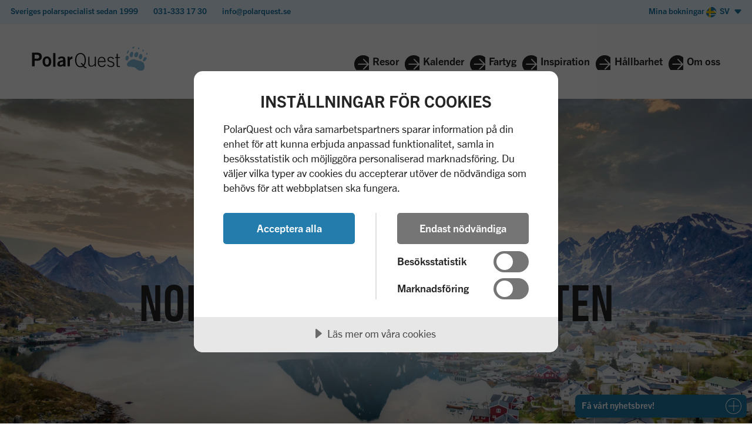

--- FILE ---
content_type: text/html; charset=utf-8
request_url: https://www.polarquest.se/resor/norska-kusten-lofoten
body_size: 20314
content:

<!DOCTYPE html>
<html lang="sv" class="destination has-hero">
<head>
    <title>Expeditionskryssningar till Lofoten och Norska kusten &#x2013; PolarQuest</title>

    <script src="https://cdn.cookietractor.com/cookietractor.js" data-lang="sv-SE" data-id="5b17d780-ca6d-40b9-a1c8-c11b9ff46a5a"></script>

    
<meta charset="utf-8" />
<meta name="viewport" content="width=device-width, initial-scale=1.0" />
<meta name="format-detection" content="telephone=no" />
<meta name="skype_toolbar" content="skype_toolbar_parser_compatible" />

<meta property="og:title" content="Expeditionskryssningar till Lofoten och Norska kusten – PolarQuest" />
<meta property="og:type" content="website" />
<meta property="og:url" content="https://www.polarquest.se/resor/norska-kusten-lofoten" />
<meta property="og:site_name" content="PolarQuest" />

    <link rel="shortcut icon" href="/media/tnrllgyc/shortcut.png" />

    <link rel="image_src" href="https://www.polarquest.se/media/cvmhir5v/christian-engelke-10-jpg_f&#xF6;rl&#xE4;ngd.jpg" />

    <link rel="canonical" href="https://www.polarquest.se/resor/norska-kusten-lofoten" />

    <meta property="og:description" content="Upplev den otroligt vackra norska kusten och d&#xE4;ribland Lofotens dramatiska &#xF6;v&#xE4;rld och pittoreska byar med v&#xE5;rt fartyg M/S Stockholm som tar 12 passagerare." />
    <meta name="description" content="Upplev den otroligt vackra norska kusten och d&#xE4;ribland Lofotens dramatiska &#xF6;v&#xE4;rld och pittoreska byar med v&#xE5;rt fartyg M/S Stockholm som tar 12 passagerare." />


    <script type="application/ld+json">
        {"@context":"https://schema.org","@type":"WebPage","name":"Norska kusten & Lofoten","url":"https://www.polarquest.se/resor/norska-kusten-lofoten","datePublished":"2024-05-14","publisher":{"@type":"Organization","name":"PolarQuest","url":"https://www.polarquest.se/","logo":"https://www.polarquest.se/media/doppheqr/polarquest_logo.svg"},"thumbnailUrl":"https://www.polarquest.se/media/cvmhir5v/christian-engelke-10-jpg_förlängd.jpg?rmode=crop&ranchor=center&width=4593&height=3368&quality=90&upscale=true&rnd=638828307702370000"}
    </script>

    


<link type="text/css" rel="stylesheet" href="/assets/bundles/style.css?v=10763" />



    

    <!-- Google Tag Manager -->
    <script>
        dataLayer = dataLayer || [];
        (function (w, d, s, l, i) {
            w[l] = w[l] || []; w[l].push({
                'gtm.start':
                    new Date().getTime(), event: 'gtm.js'
            }); var f = d.getElementsByTagName(s)[0],
                j = d.createElement(s), dl = l !== 'dataLayer' ? '&l=' + l : ''; j.async = true; j.src =
                    'https://www.googletagmanager.com/gtm.js?id=' + i + dl; f.parentNode.insertBefore(j, f);
        })(window, document, 'script', 'dataLayer', 'GTM-NRB6ZRQ');
    </script>

</head>

<body>

    <noscript>
        <iframe src="https://www.googletagmanager.com/ns.html?id=GTM-NRB6ZRQ" height="0" width="0" style="display:none;visibility:hidden"></iframe>
    </noscript>

    <header>
        <div>
            <div>
                <div>
                            <span>Sveriges polarspecialist sedan 1999</span>
                        <a href="tel:&#x2B;46313331730" class="icon icon-phone">031-333 17 30</a>
                        <a href="mailto:info@polarquest.se" class="icon icon-email">info@polarquest.se</a>
                </div>

                <div>
                    
<nav id="menu_extranet">
    <ul>
            <li >
                    <a href="/mina-bokningar" class="icon icon-person"><span>Mina bokningar</span></a>




            </li>
    </ul>
</nav>


                    
<nav id="menu_languages">
    <ul>
            <li class="current">
                    <a href="https://www.polarquest.se/resor/norska-kusten-lofoten" class="icon icon-flag icon-flag-sv-se"><span>SV</span></a>




            </li>
            <li >
                    <a href="https://www.polar-quest.com/cruises/the-norwegian-coast-lofoten-islands" class="icon icon-flag icon-flag-en-gb"><span>EN</span></a>




            </li>
    </ul>
</nav>


                </div>
            </div>
            <div>
                <div>
                    <a href="/" class="logo">
                        <img src="/media/doppheqr/polarquest_logo.svg" alt="PolarQuest logotyp">
                        <span class="meta">PolarQuest</span>
                    </a>

                    
<nav id="menu_main">
    <ul>
            <li >
                    <a href="/resor" class="icon icon-compass"><span>Resor</span></a>




            </li>
            <li >
                    <a href="/resor/resekalender" class="icon icon-calendar"><span>Kalender</span></a>




            </li>
            <li >
                    <a href="/fartyg" class="icon icon-anchor"><span>Fartyg</span></a>




            </li>
            <li >
                    <a href="/vara-berattelser" class="icon icon-book"><span>Inspiration</span></a>




            </li>
            <li >
                    <a href="/hallbarhet" class="icon icon-mountain"><span>H&#xE5;llbarhet</span></a>




            </li>
            <li >
                    <a href="/om-polarquest" class="icon icon-info"><span>Om oss</span></a>




            </li>
    </ul>
</nav>



                    <button id="hamburguesa" aria-expanded="false" aria-controls="menus">
                        <span>
                            <span class="meta">Visa menyn</span>
                            <span></span>
                            <span></span>
                            <span></span>
                        </span>
                    </button>
                </div>
            </div>

        </div>
    </header>

    <main accesskey="2">
            <div class="hero">
                <div class="media">
                    <figure >
                            
        <picture class="lowres" style=";--lowres-0: url('/media/btnpda4g/istock-1477199901.jpg?rmode=crop&ranchor=center&width=50&height=92&quality=90&upscale=true&rnd=638677380226070000');--lowres-1: url('/media/btnpda4g/istock-1477199901.jpg?rmode=crop&ranchor=center&width=50&height=92&quality=90&upscale=true&rnd=638677380226070000');--lowres-2: url('/media/btnpda4g/istock-1477199901.jpg?rmode=crop&ranchor=center&width=50&height=28&quality=90&upscale=true&rnd=638677380226070000');--lowres-3: url('/media/btnpda4g/istock-1477199901.jpg?rmode=crop&ranchor=center&width=50&height=28&quality=90&upscale=true&rnd=638677380226070000')" data-aspect="0.543478|0.543478|1.777778|1.777778">
                <source media="(min-width:769px)" 
                        srcset="/media/btnpda4g/istock-1477199901.jpg?rmode=crop&amp;ranchor=center&amp;width=1920&amp;height=1080&amp;format=webp&amp;quality=90&amp;upscale=true&amp;rnd=638677380226070000 1920w ,&#xA;/media/btnpda4g/istock-1477199901.jpg?rmode=crop&amp;ranchor=center&amp;width=2880&amp;height=1620&amp;format=webp&amp;quality=90&amp;upscale=true&amp;rnd=638677380226070000 2880w ,&#xA;/media/btnpda4g/istock-1477199901.jpg?rmode=crop&amp;ranchor=center&amp;width=3840&amp;height=2160&amp;format=webp&amp;quality=90&amp;upscale=true&amp;rnd=638677380226070000 3840w"
                        sizes="100vw"
                        type="image/webp">
                <source media="(max-width:768px)" 
                        srcset="/media/btnpda4g/istock-1477199901.jpg?rmode=crop&amp;ranchor=center&amp;width=500&amp;height=920&amp;format=webp&amp;quality=90&amp;upscale=true&amp;rnd=638677380226070000 500w ,&#xA;/media/btnpda4g/istock-1477199901.jpg?rmode=crop&amp;ranchor=center&amp;width=750&amp;height=1380&amp;format=webp&amp;quality=90&amp;upscale=true&amp;rnd=638677380226070000 750w ,&#xA;/media/btnpda4g/istock-1477199901.jpg?rmode=crop&amp;ranchor=center&amp;width=1000&amp;height=1840&amp;format=webp&amp;quality=90&amp;upscale=true&amp;rnd=638677380226070000 1000w"
                        sizes="100vw"
                        type="image/webp">
                <source media="(max-width:768px)" 
                        srcset="/media/btnpda4g/istock-1477199901.jpg?rmode=crop&amp;ranchor=center&amp;width=500&amp;height=920&amp;quality=90&amp;upscale=true&amp;rnd=638677380226070000 500w ,&#xA;/media/btnpda4g/istock-1477199901.jpg?rmode=crop&amp;ranchor=center&amp;width=750&amp;height=1380&amp;quality=90&amp;upscale=true&amp;rnd=638677380226070000 750w ,&#xA;/media/btnpda4g/istock-1477199901.jpg?rmode=crop&amp;ranchor=center&amp;width=1000&amp;height=1840&amp;quality=90&amp;upscale=true&amp;rnd=638677380226070000 1000w"
                        sizes="100vw"
                        type="image/jpeg">
                <source media="(min-width:769px)" 
                        srcset="/media/btnpda4g/istock-1477199901.jpg?rmode=crop&amp;ranchor=center&amp;width=1920&amp;height=1080&amp;quality=90&amp;upscale=true&amp;rnd=638677380226070000 1920w ,&#xA;/media/btnpda4g/istock-1477199901.jpg?rmode=crop&amp;ranchor=center&amp;width=2880&amp;height=1620&amp;quality=90&amp;upscale=true&amp;rnd=638677380226070000 2880w ,&#xA;/media/btnpda4g/istock-1477199901.jpg?rmode=crop&amp;ranchor=center&amp;width=3840&amp;height=2160&amp;quality=90&amp;upscale=true&amp;rnd=638677380226070000 3840w"
                        sizes="100vw"
                        type="image/jpeg">
        
                <img src="/media/btnpda4g/istock-1477199901.jpg?rmode=crop&amp;ranchor=center&amp;width=1920&amp;height=1080&amp;quality=90&amp;upscale=true&amp;rnd=638677380226070000" alt="" >

        </picture>


                    </figure>

                </div>
                    <h1>
                        <span>Norska kusten & Lofoten</span>
                            <span>Resor l&#xE4;ngs Norges f&#xF6;rtrollande kust</span>
                    </h1>

                
            </div>
        <div class="content">
            
<div>
        <div class="umb-grid intro gradient gradient-bottom">
            <div class="grid-section">
                


<div class="row">
    <div>
        <div>
            <div class="col-12 ">
                



<div class="rte">
    <div>
        <p class="initial-letter">Att resa genom Norges världskända och dramatiska kustlandskap i en liten grupp, på små fartyg, är svårslaget. Ögruppen Lofoten bjuder på pittoreska fiskesamhällen, inkilade mellan mäktiga bergskedjor i stilla sund. Under vinterhalvåret erbjuder fjordarna utanför Alta magnifika vyer över dramatiska fjordlandskap och goda chanser att möta både späckhuggare och knölval på nära håll. Havsörnar cirkulerar bergstopparna titt som tätt och har vi tur får vi se det magiska norrskenet dansa över himlavalvet efter att mörkret har lagt sig. Följ med oss på detta oförglömliga reseäventyr!</p>
    </div>
</div>


            </div>
        </div>
    </div>

</div>

            </div>
        </div>

        <div class="umb-grid">
            <div class="grid-section">
                    <div class="row">
                        <div>
                            <div>
                                <div class="col-12">
                                    <h2>Resor till Norska kusten &amp; Lofoten</h2>
                                    


<nav class="pushes">
    <ul data-count="2" class="disposition-2-2-2">
            <li>
                    
    <a href="/resor/norska-kusten-lofoten/valar-och-norrsken-i-nordnorge" class="push trip" data-id="1412" data-tags="" data-sort="0001-01-01 00:00:00)">
            <div class="media">
                
        <picture class="lowres" style=";--lowres-0: url('/media/zzhbko0l/157-2-christianengelke.jpg?rxy=0.5156148340923877,0.3360523280436704&rmode=crop&ranchor=center&width=50&height=50&quality=90&upscale=true&rnd=638675592582570000');--lowres-1: url('/media/zzhbko0l/157-2-christianengelke.jpg?rxy=0.5156148340923877,0.3360523280436704&rmode=crop&ranchor=center&width=50&height=50&quality=90&upscale=true&rnd=638675592582570000');--lowres-2: url('/media/zzhbko0l/157-2-christianengelke.jpg?rxy=0.5156148340923877,0.3360523280436704&rmode=crop&ranchor=center&width=50&height=50&quality=90&upscale=true&rnd=638675592582570000');--lowres-3: url('/media/zzhbko0l/157-2-christianengelke.jpg?rxy=0.5156148340923877,0.3360523280436704&rmode=crop&ranchor=center&width=50&height=50&quality=90&upscale=true&rnd=638675592582570000')" data-aspect="1|1|1|1">
                <source media="(min-width:769px)" 
                        srcset="/media/zzhbko0l/157-2-christianengelke.jpg?rxy=0.5156148340923877,0.3360523280436704&amp;rmode=crop&amp;ranchor=center&amp;width=512&amp;height=512&amp;format=webp&amp;quality=90&amp;upscale=true&amp;rnd=638675592582570000 512w ,&#xA;/media/zzhbko0l/157-2-christianengelke.jpg?rxy=0.5156148340923877,0.3360523280436704&amp;rmode=crop&amp;ranchor=center&amp;width=768&amp;height=768&amp;format=webp&amp;quality=90&amp;upscale=true&amp;rnd=638675592582570000 768w ,&#xA;/media/zzhbko0l/157-2-christianengelke.jpg?rxy=0.5156148340923877,0.3360523280436704&amp;rmode=crop&amp;ranchor=center&amp;width=1024&amp;height=1024&amp;format=webp&amp;quality=90&amp;upscale=true&amp;rnd=638675592582570000 1024w"
                        sizes="100vw"
                        type="image/webp">
                <source media="(max-width:768px)" 
                        srcset="/media/zzhbko0l/157-2-christianengelke.jpg?rxy=0.5156148340923877,0.3360523280436704&amp;rmode=crop&amp;ranchor=center&amp;width=512&amp;height=512&amp;format=webp&amp;quality=90&amp;upscale=true&amp;rnd=638675592582570000 512w ,&#xA;/media/zzhbko0l/157-2-christianengelke.jpg?rxy=0.5156148340923877,0.3360523280436704&amp;rmode=crop&amp;ranchor=center&amp;width=768&amp;height=768&amp;format=webp&amp;quality=90&amp;upscale=true&amp;rnd=638675592582570000 768w ,&#xA;/media/zzhbko0l/157-2-christianengelke.jpg?rxy=0.5156148340923877,0.3360523280436704&amp;rmode=crop&amp;ranchor=center&amp;width=1024&amp;height=1024&amp;format=webp&amp;quality=90&amp;upscale=true&amp;rnd=638675592582570000 1024w"
                        sizes="100vw"
                        type="image/webp">
                <source media="(max-width:768px)" 
                        srcset="/media/zzhbko0l/157-2-christianengelke.jpg?rmode=crop&amp;ranchor=center&amp;width=512&amp;height=512&amp;quality=90&amp;upscale=true&amp;rnd=638675592582570000 512w ,&#xA;/media/zzhbko0l/157-2-christianengelke.jpg?rxy=0.5156148340923877,0.3360523280436704&amp;rmode=crop&amp;ranchor=center&amp;width=768&amp;height=768&amp;quality=90&amp;upscale=true&amp;rnd=638675592582570000 768w ,&#xA;/media/zzhbko0l/157-2-christianengelke.jpg?rxy=0.5156148340923877,0.3360523280436704&amp;rmode=crop&amp;ranchor=center&amp;width=1024&amp;height=1024&amp;quality=90&amp;upscale=true&amp;rnd=638675592582570000 1024w"
                        sizes="100vw"
                        type="image/jpeg">
                <source media="(min-width:769px)" 
                        srcset="/media/zzhbko0l/157-2-christianengelke.jpg?rmode=crop&amp;ranchor=center&amp;width=512&amp;height=512&amp;quality=90&amp;upscale=true&amp;rnd=638675592582570000 512w ,&#xA;/media/zzhbko0l/157-2-christianengelke.jpg?rxy=0.5156148340923877,0.3360523280436704&amp;rmode=crop&amp;ranchor=center&amp;width=768&amp;height=768&amp;quality=90&amp;upscale=true&amp;rnd=638675592582570000 768w ,&#xA;/media/zzhbko0l/157-2-christianengelke.jpg?rxy=0.5156148340923877,0.3360523280436704&amp;rmode=crop&amp;ranchor=center&amp;width=1024&amp;height=1024&amp;quality=90&amp;upscale=true&amp;rnd=638675592582570000 1024w"
                        sizes="100vw"
                        type="image/jpeg">
        
                <img src="/media/zzhbko0l/157-2-christianengelke.jpg?rxy=0.5156148340923877,0.3360523280436704&amp;rmode=crop&amp;ranchor=center&amp;width=512&amp;height=512&amp;quality=90&amp;upscale=true&amp;rnd=638675592582570000" alt="" loading="lazy">

        </picture>

            </div>
        <div class="content">
            <div>


                    <h3>Valar och norrsken i Nordnorge</h3>

                <div class="data">
                        <span>7 dagar</span>
                        <span>Oktober, November</span>
                        <span class="languages">
                                <span class="language en-GB">
                                    <span class="meta">
                                        Engelska
                                    </span>
                                </span>
                                <span class="language sv-SE">
                                    <span class="meta">
                                        Svenska
                                    </span>
                                </span>
                        </span>
                </div>

                    <div class="vessel">
                        
        <picture  >
                <source media="(min-width:769px)" 
                        srcset="/media/t4npwfkh/stockolm_niklasnilsson_fixad.jpg?cc=0.04018998903909386,0.12413137054491581,0.11216660577274384,0.09720196278841756&amp;rmode=crop&amp;ranchor=center&amp;width=116&amp;height=73&amp;format=webp&amp;quality=90&amp;upscale=true&amp;rnd=638725320527400000 116w ,&#xA;/media/t4npwfkh/stockolm_niklasnilsson_fixad.jpg?cc=0.04018998903909386,0.12413137054491581,0.11216660577274384,0.09720196278841756&amp;rmode=crop&amp;ranchor=center&amp;width=174&amp;height=110&amp;format=webp&amp;quality=90&amp;upscale=true&amp;rnd=638725320527400000 174w ,&#xA;/media/t4npwfkh/stockolm_niklasnilsson_fixad.jpg?cc=0.04018998903909386,0.12413137054491581,0.11216660577274384,0.09720196278841756&amp;rmode=crop&amp;ranchor=center&amp;width=232&amp;height=146&amp;format=webp&amp;quality=90&amp;upscale=true&amp;rnd=638725320527400000 232w"
                        sizes="100vw"
                        type="image/webp">
                <source media="(max-width:768px)" 
                        srcset="/media/t4npwfkh/stockolm_niklasnilsson_fixad.jpg?cc=0.04018998903909386,0.12413137054491581,0.11216660577274384,0.09720196278841756&amp;rmode=crop&amp;ranchor=center&amp;width=116&amp;height=73&amp;format=webp&amp;quality=90&amp;upscale=true&amp;rnd=638725320527400000 116w ,&#xA;/media/t4npwfkh/stockolm_niklasnilsson_fixad.jpg?cc=0.04018998903909386,0.12413137054491581,0.11216660577274384,0.09720196278841756&amp;rmode=crop&amp;ranchor=center&amp;width=174&amp;height=110&amp;format=webp&amp;quality=90&amp;upscale=true&amp;rnd=638725320527400000 174w ,&#xA;/media/t4npwfkh/stockolm_niklasnilsson_fixad.jpg?cc=0.04018998903909386,0.12413137054491581,0.11216660577274384,0.09720196278841756&amp;rmode=crop&amp;ranchor=center&amp;width=232&amp;height=146&amp;format=webp&amp;quality=90&amp;upscale=true&amp;rnd=638725320527400000 232w"
                        sizes="100vw"
                        type="image/webp">
                <source media="(max-width:768px)" 
                        srcset="/media/t4npwfkh/stockolm_niklasnilsson_fixad.jpg?cc=0.04018998903909386,0.12413137054491581,0.11216660577274384,0.09720196278841756&amp;rmode=crop&amp;ranchor=center&amp;width=116&amp;height=73&amp;quality=90&amp;upscale=true&amp;rnd=638725320527400000 116w ,&#xA;/media/t4npwfkh/stockolm_niklasnilsson_fixad.jpg?cc=0.04018998903909386,0.12413137054491581,0.11216660577274384,0.09720196278841756&amp;rmode=crop&amp;ranchor=center&amp;width=174&amp;height=110&amp;quality=90&amp;upscale=true&amp;rnd=638725320527400000 174w ,&#xA;/media/t4npwfkh/stockolm_niklasnilsson_fixad.jpg?cc=0.04018998903909386,0.12413137054491581,0.11216660577274384,0.09720196278841756&amp;rmode=crop&amp;ranchor=center&amp;width=232&amp;height=146&amp;quality=90&amp;upscale=true&amp;rnd=638725320527400000 232w"
                        sizes="100vw"
                        type="image/jpeg">
                <source media="(min-width:769px)" 
                        srcset="/media/t4npwfkh/stockolm_niklasnilsson_fixad.jpg?cc=0.04018998903909386,0.12413137054491581,0.11216660577274384,0.09720196278841756&amp;rmode=crop&amp;ranchor=center&amp;width=116&amp;height=73&amp;quality=90&amp;upscale=true&amp;rnd=638725320527400000 116w ,&#xA;/media/t4npwfkh/stockolm_niklasnilsson_fixad.jpg?cc=0.04018998903909386,0.12413137054491581,0.11216660577274384,0.09720196278841756&amp;rmode=crop&amp;ranchor=center&amp;width=174&amp;height=110&amp;quality=90&amp;upscale=true&amp;rnd=638725320527400000 174w ,&#xA;/media/t4npwfkh/stockolm_niklasnilsson_fixad.jpg?cc=0.04018998903909386,0.12413137054491581,0.11216660577274384,0.09720196278841756&amp;rmode=crop&amp;ranchor=center&amp;width=232&amp;height=146&amp;quality=90&amp;upscale=true&amp;rnd=638725320527400000 232w"
                        sizes="100vw"
                        type="image/jpeg">
        
                <img src="/media/t4npwfkh/stockolm_niklasnilsson_fixad.jpg?cc=0.04018998903909386,0.12413137054491581,0.11216660577274384,0.09720196278841756&amp;rmode=crop&amp;ranchor=center&amp;width=116&amp;height=73&amp;quality=90&amp;upscale=true&amp;rnd=638725320527400000" alt="" loading="lazy">

        </picture>

                        <div>
                                <h4>M/S Stockholm</h4>
                            <div>
                                    <span>12 passagerare</span>
                                    <span>  43 900 SEK</span>
                            </div>
                        </div>
                    </div>

            </div>

        </div>

    </a>

            </li>
            <li>
                    
    <a href="/resor/svalbard/norska-kusten-bjornon-svalbard-med-m-s-stockholm" class="push trip" data-id="5406" data-tags="" data-sort="0001-01-01 00:00:00)">
            <div class="media">
                
        <picture class="lowres" style=";--lowres-0: url('/media/5tjc1zyg/nusdjord2-fo-rla-ngd2.jpg?rmode=crop&ranchor=center&width=50&height=50&quality=90&upscale=true&rnd=638677430252170000');--lowres-1: url('/media/5tjc1zyg/nusdjord2-fo-rla-ngd2.jpg?rmode=crop&ranchor=center&width=50&height=50&quality=90&upscale=true&rnd=638677430252170000');--lowres-2: url('/media/5tjc1zyg/nusdjord2-fo-rla-ngd2.jpg?rmode=crop&ranchor=center&width=50&height=50&quality=90&upscale=true&rnd=638677430252170000');--lowres-3: url('/media/5tjc1zyg/nusdjord2-fo-rla-ngd2.jpg?rmode=crop&ranchor=center&width=50&height=50&quality=90&upscale=true&rnd=638677430252170000')" data-aspect="1|1|1|1">
                <source media="(min-width:769px)" 
                        srcset="/media/5tjc1zyg/nusdjord2-fo-rla-ngd2.jpg?rmode=crop&amp;ranchor=center&amp;width=512&amp;height=512&amp;format=webp&amp;quality=90&amp;upscale=true&amp;rnd=638677430252170000 512w ,&#xA;/media/5tjc1zyg/nusdjord2-fo-rla-ngd2.jpg?rmode=crop&amp;ranchor=center&amp;width=768&amp;height=768&amp;format=webp&amp;quality=90&amp;upscale=true&amp;rnd=638677430252170000 768w ,&#xA;/media/5tjc1zyg/nusdjord2-fo-rla-ngd2.jpg?rmode=crop&amp;ranchor=center&amp;width=1024&amp;height=1024&amp;format=webp&amp;quality=90&amp;upscale=true&amp;rnd=638677430252170000 1024w"
                        sizes="100vw"
                        type="image/webp">
                <source media="(max-width:768px)" 
                        srcset="/media/5tjc1zyg/nusdjord2-fo-rla-ngd2.jpg?rmode=crop&amp;ranchor=center&amp;width=512&amp;height=512&amp;format=webp&amp;quality=90&amp;upscale=true&amp;rnd=638677430252170000 512w ,&#xA;/media/5tjc1zyg/nusdjord2-fo-rla-ngd2.jpg?rmode=crop&amp;ranchor=center&amp;width=768&amp;height=768&amp;format=webp&amp;quality=90&amp;upscale=true&amp;rnd=638677430252170000 768w ,&#xA;/media/5tjc1zyg/nusdjord2-fo-rla-ngd2.jpg?rmode=crop&amp;ranchor=center&amp;width=1024&amp;height=1024&amp;format=webp&amp;quality=90&amp;upscale=true&amp;rnd=638677430252170000 1024w"
                        sizes="100vw"
                        type="image/webp">
                <source media="(max-width:768px)" 
                        srcset="/media/5tjc1zyg/nusdjord2-fo-rla-ngd2.jpg?rmode=crop&amp;ranchor=center&amp;width=512&amp;height=512&amp;quality=90&amp;upscale=true&amp;rnd=638677430252170000 512w ,&#xA;/media/5tjc1zyg/nusdjord2-fo-rla-ngd2.jpg?rmode=crop&amp;ranchor=center&amp;width=768&amp;height=768&amp;quality=90&amp;upscale=true&amp;rnd=638677430252170000 768w ,&#xA;/media/5tjc1zyg/nusdjord2-fo-rla-ngd2.jpg?rmode=crop&amp;ranchor=center&amp;width=1024&amp;height=1024&amp;quality=90&amp;upscale=true&amp;rnd=638677430252170000 1024w"
                        sizes="100vw"
                        type="image/jpeg">
                <source media="(min-width:769px)" 
                        srcset="/media/5tjc1zyg/nusdjord2-fo-rla-ngd2.jpg?rmode=crop&amp;ranchor=center&amp;width=512&amp;height=512&amp;quality=90&amp;upscale=true&amp;rnd=638677430252170000 512w ,&#xA;/media/5tjc1zyg/nusdjord2-fo-rla-ngd2.jpg?rmode=crop&amp;ranchor=center&amp;width=768&amp;height=768&amp;quality=90&amp;upscale=true&amp;rnd=638677430252170000 768w ,&#xA;/media/5tjc1zyg/nusdjord2-fo-rla-ngd2.jpg?rmode=crop&amp;ranchor=center&amp;width=1024&amp;height=1024&amp;quality=90&amp;upscale=true&amp;rnd=638677430252170000 1024w"
                        sizes="100vw"
                        type="image/jpeg">
        
                <img src="/media/5tjc1zyg/nusdjord2-fo-rla-ngd2.jpg?rmode=crop&amp;ranchor=center&amp;width=512&amp;height=512&amp;quality=90&amp;upscale=true&amp;rnd=638677430252170000" alt="" loading="lazy">

        </picture>

            </div>
        <div class="content">
            <div>


                    <h3>Norska kusten, Björnön & Svalbard</h3>

                <div class="data">
                        <span>17 dagar</span>
                        <span>April</span>
                        <span class="languages">
                                <span class="language en-GB">
                                    <span class="meta">
                                        Engelska
                                    </span>
                                </span>
                                <span class="language sv-SE">
                                    <span class="meta">
                                        Svenska
                                    </span>
                                </span>
                        </span>
                </div>

                    <div class="vessel">
                        
        <picture  >
                <source media="(min-width:769px)" 
                        srcset="/media/t4npwfkh/stockolm_niklasnilsson_fixad.jpg?cc=0.04018998903909386,0.12413137054491581,0.11216660577274384,0.09720196278841756&amp;rmode=crop&amp;ranchor=center&amp;width=116&amp;height=73&amp;format=webp&amp;quality=90&amp;upscale=true&amp;rnd=638725320527400000 116w ,&#xA;/media/t4npwfkh/stockolm_niklasnilsson_fixad.jpg?cc=0.04018998903909386,0.12413137054491581,0.11216660577274384,0.09720196278841756&amp;rmode=crop&amp;ranchor=center&amp;width=174&amp;height=110&amp;format=webp&amp;quality=90&amp;upscale=true&amp;rnd=638725320527400000 174w ,&#xA;/media/t4npwfkh/stockolm_niklasnilsson_fixad.jpg?cc=0.04018998903909386,0.12413137054491581,0.11216660577274384,0.09720196278841756&amp;rmode=crop&amp;ranchor=center&amp;width=232&amp;height=146&amp;format=webp&amp;quality=90&amp;upscale=true&amp;rnd=638725320527400000 232w"
                        sizes="100vw"
                        type="image/webp">
                <source media="(max-width:768px)" 
                        srcset="/media/t4npwfkh/stockolm_niklasnilsson_fixad.jpg?cc=0.04018998903909386,0.12413137054491581,0.11216660577274384,0.09720196278841756&amp;rmode=crop&amp;ranchor=center&amp;width=116&amp;height=73&amp;format=webp&amp;quality=90&amp;upscale=true&amp;rnd=638725320527400000 116w ,&#xA;/media/t4npwfkh/stockolm_niklasnilsson_fixad.jpg?cc=0.04018998903909386,0.12413137054491581,0.11216660577274384,0.09720196278841756&amp;rmode=crop&amp;ranchor=center&amp;width=174&amp;height=110&amp;format=webp&amp;quality=90&amp;upscale=true&amp;rnd=638725320527400000 174w ,&#xA;/media/t4npwfkh/stockolm_niklasnilsson_fixad.jpg?cc=0.04018998903909386,0.12413137054491581,0.11216660577274384,0.09720196278841756&amp;rmode=crop&amp;ranchor=center&amp;width=232&amp;height=146&amp;format=webp&amp;quality=90&amp;upscale=true&amp;rnd=638725320527400000 232w"
                        sizes="100vw"
                        type="image/webp">
                <source media="(max-width:768px)" 
                        srcset="/media/t4npwfkh/stockolm_niklasnilsson_fixad.jpg?cc=0.04018998903909386,0.12413137054491581,0.11216660577274384,0.09720196278841756&amp;rmode=crop&amp;ranchor=center&amp;width=116&amp;height=73&amp;quality=90&amp;upscale=true&amp;rnd=638725320527400000 116w ,&#xA;/media/t4npwfkh/stockolm_niklasnilsson_fixad.jpg?cc=0.04018998903909386,0.12413137054491581,0.11216660577274384,0.09720196278841756&amp;rmode=crop&amp;ranchor=center&amp;width=174&amp;height=110&amp;quality=90&amp;upscale=true&amp;rnd=638725320527400000 174w ,&#xA;/media/t4npwfkh/stockolm_niklasnilsson_fixad.jpg?cc=0.04018998903909386,0.12413137054491581,0.11216660577274384,0.09720196278841756&amp;rmode=crop&amp;ranchor=center&amp;width=232&amp;height=146&amp;quality=90&amp;upscale=true&amp;rnd=638725320527400000 232w"
                        sizes="100vw"
                        type="image/jpeg">
                <source media="(min-width:769px)" 
                        srcset="/media/t4npwfkh/stockolm_niklasnilsson_fixad.jpg?cc=0.04018998903909386,0.12413137054491581,0.11216660577274384,0.09720196278841756&amp;rmode=crop&amp;ranchor=center&amp;width=116&amp;height=73&amp;quality=90&amp;upscale=true&amp;rnd=638725320527400000 116w ,&#xA;/media/t4npwfkh/stockolm_niklasnilsson_fixad.jpg?cc=0.04018998903909386,0.12413137054491581,0.11216660577274384,0.09720196278841756&amp;rmode=crop&amp;ranchor=center&amp;width=174&amp;height=110&amp;quality=90&amp;upscale=true&amp;rnd=638725320527400000 174w ,&#xA;/media/t4npwfkh/stockolm_niklasnilsson_fixad.jpg?cc=0.04018998903909386,0.12413137054491581,0.11216660577274384,0.09720196278841756&amp;rmode=crop&amp;ranchor=center&amp;width=232&amp;height=146&amp;quality=90&amp;upscale=true&amp;rnd=638725320527400000 232w"
                        sizes="100vw"
                        type="image/jpeg">
        
                <img src="/media/t4npwfkh/stockolm_niklasnilsson_fixad.jpg?cc=0.04018998903909386,0.12413137054491581,0.11216660577274384,0.09720196278841756&amp;rmode=crop&amp;ranchor=center&amp;width=116&amp;height=73&amp;quality=90&amp;upscale=true&amp;rnd=638725320527400000" alt="" loading="lazy">

        </picture>

                        <div>
                                <h4>M/S Stockholm</h4>
                            <div>
                                    <span>12 passagerare</span>
                                    <span>  93 900 SEK</span>
                            </div>
                        </div>
                    </div>

            </div>

        </div>

    </a>

            </li>
    </ul>
</nav>

                                </div>
                            </div>
                        </div>
                    </div>
                    <div class="row gradient gradient-top gradient-bottom">
                        <div>
                            <div>
                                <div class="col-12">
                                    <h2>V&#xE5;ra fartyg p&#xE5; Norska kusten &amp; Lofoten</h2>
                                    


<nav class="pushes">
    <ul data-count="1" class="disposition-2-2-2">
            <li>
                    
    <a href="/fartyg/m-s-stockholm" class="push vessel" data-id="1173" data-tags="" data-filter="svalbard,norska-kusten-&amp;-lofoten" data-sort="0001-01-01 00:00:00)">
            <div class="media">
                
        <picture class="lowres" style=";--lowres-0: url('/media/t4npwfkh/stockolm_niklasnilsson_fixad.jpg?cc=0,0.04795162330312648,0.10752488261423844,0.08251425904981474&rmode=crop&ranchor=center&width=50&height=33&quality=90&upscale=true&rnd=638725320527400000');--lowres-1: url('/media/t4npwfkh/stockolm_niklasnilsson_fixad.jpg?cc=0,0.04795162330312648,0.10752488261423844,0.08251425904981474&rmode=crop&ranchor=center&width=50&height=33&quality=90&upscale=true&rnd=638725320527400000');--lowres-2: url('/media/t4npwfkh/stockolm_niklasnilsson_fixad.jpg?cc=0,0.04795162330312648,0.10752488261423844,0.08251425904981474&rmode=crop&ranchor=center&width=50&height=33&quality=90&upscale=true&rnd=638725320527400000');--lowres-3: url('/media/t4npwfkh/stockolm_niklasnilsson_fixad.jpg?cc=0,0.04795162330312648,0.10752488261423844,0.08251425904981474&rmode=crop&ranchor=center&width=50&height=33&quality=90&upscale=true&rnd=638725320527400000')" data-aspect="1.498246|1.498246|1.498246|1.498246">
                <source media="(min-width:769px)" 
                        srcset="/media/t4npwfkh/stockolm_niklasnilsson_fixad.jpg?cc=0,0.04795162330312648,0.10752488261423844,0.08251425904981474&amp;rmode=crop&amp;ranchor=center&amp;width=427&amp;height=285&amp;format=webp&amp;quality=90&amp;upscale=true&amp;rnd=638725320527400000 427w ,&#xA;/media/t4npwfkh/stockolm_niklasnilsson_fixad.jpg?cc=0,0.04795162330312648,0.10752488261423844,0.08251425904981474&amp;rmode=crop&amp;ranchor=center&amp;width=640&amp;height=428&amp;format=webp&amp;quality=90&amp;upscale=true&amp;rnd=638725320527400000 640w ,&#xA;/media/t4npwfkh/stockolm_niklasnilsson_fixad.jpg?cc=0,0.04795162330312648,0.10752488261423844,0.08251425904981474&amp;rmode=crop&amp;ranchor=center&amp;width=854&amp;height=570&amp;format=webp&amp;quality=90&amp;upscale=true&amp;rnd=638725320527400000 854w"
                        sizes="100vw"
                        type="image/webp">
                <source media="(max-width:768px)" 
                        srcset="/media/t4npwfkh/stockolm_niklasnilsson_fixad.jpg?cc=0,0.04795162330312648,0.10752488261423844,0.08251425904981474&amp;rmode=crop&amp;ranchor=center&amp;width=427&amp;height=285&amp;format=webp&amp;quality=90&amp;upscale=true&amp;rnd=638725320527400000 427w ,&#xA;/media/t4npwfkh/stockolm_niklasnilsson_fixad.jpg?cc=0,0.04795162330312648,0.10752488261423844,0.08251425904981474&amp;rmode=crop&amp;ranchor=center&amp;width=640&amp;height=428&amp;format=webp&amp;quality=90&amp;upscale=true&amp;rnd=638725320527400000 640w ,&#xA;/media/t4npwfkh/stockolm_niklasnilsson_fixad.jpg?cc=0,0.04795162330312648,0.10752488261423844,0.08251425904981474&amp;rmode=crop&amp;ranchor=center&amp;width=854&amp;height=570&amp;format=webp&amp;quality=90&amp;upscale=true&amp;rnd=638725320527400000 854w"
                        sizes="100vw"
                        type="image/webp">
                <source media="(max-width:768px)" 
                        srcset="/media/t4npwfkh/stockolm_niklasnilsson_fixad.jpg?cc=0,0.04795162330312648,0.10752488261423844,0.08251425904981474&amp;rmode=crop&amp;ranchor=center&amp;width=427&amp;height=285&amp;quality=90&amp;upscale=true&amp;rnd=638725320527400000 427w ,&#xA;/media/t4npwfkh/stockolm_niklasnilsson_fixad.jpg?cc=0,0.04795162330312648,0.10752488261423844,0.08251425904981474&amp;rmode=crop&amp;ranchor=center&amp;width=640&amp;height=428&amp;quality=90&amp;upscale=true&amp;rnd=638725320527400000 640w ,&#xA;/media/t4npwfkh/stockolm_niklasnilsson_fixad.jpg?cc=0,0.04795162330312648,0.10752488261423844,0.08251425904981474&amp;rmode=crop&amp;ranchor=center&amp;width=854&amp;height=570&amp;quality=90&amp;upscale=true&amp;rnd=638725320527400000 854w"
                        sizes="100vw"
                        type="image/jpeg">
                <source media="(min-width:769px)" 
                        srcset="/media/t4npwfkh/stockolm_niklasnilsson_fixad.jpg?cc=0,0.04795162330312648,0.10752488261423844,0.08251425904981474&amp;rmode=crop&amp;ranchor=center&amp;width=427&amp;height=285&amp;quality=90&amp;upscale=true&amp;rnd=638725320527400000 427w ,&#xA;/media/t4npwfkh/stockolm_niklasnilsson_fixad.jpg?cc=0,0.04795162330312648,0.10752488261423844,0.08251425904981474&amp;rmode=crop&amp;ranchor=center&amp;width=640&amp;height=428&amp;quality=90&amp;upscale=true&amp;rnd=638725320527400000 640w ,&#xA;/media/t4npwfkh/stockolm_niklasnilsson_fixad.jpg?cc=0,0.04795162330312648,0.10752488261423844,0.08251425904981474&amp;rmode=crop&amp;ranchor=center&amp;width=854&amp;height=570&amp;quality=90&amp;upscale=true&amp;rnd=638725320527400000 854w"
                        sizes="100vw"
                        type="image/jpeg">
        
                <img src="/media/t4npwfkh/stockolm_niklasnilsson_fixad.jpg?cc=0,0.04795162330312648,0.10752488261423844,0.08251425904981474&amp;rmode=crop&amp;ranchor=center&amp;width=427&amp;height=285&amp;quality=90&amp;upscale=true&amp;rnd=638725320527400000" alt="" loading="lazy">

        </picture>

            </div>
        <div class="content">
            <div>
                    <h3>M/S Stockholm</h3>
                <span class="passengers">12 passagerare</span>
            </div>

                <p>M/S Stockholm är en klassisk skönhet med mer än 25 års erfarenhet av att navigera Svalbards vatten.</p>
                <span class="action">
                    Mer om M/S Stockholm
                </span>
        </div>
    </a>

            </li>
    </ul>
</nav>

                                </div>
                            </div>
                        </div>
                    </div>
            </div>
        </div>

        <div class="umb-grid">
            <div class="grid-section">
                


<div class="row gradient gradient-top fullwidth">
    <div>
        <div>
            <div class="col-12 ">
                




<h2 class="section">Bilder och videos fr&#xE5;n Norska kusten</h2>





    <section class="slider start">
            <ul>
                    <li>
        <figure>

        <picture class="lowres" style=";--lowres-0: url('/media/0vddi2qq/20-christian-engelke.jpg?rxy=0.494447015270708,0.4950578018991465&rmode=crop&ranchor=center&width=50&height=38&quality=90&upscale=true&rnd=638749914318600000');--lowres-1: url('/media/0vddi2qq/20-christian-engelke.jpg?rxy=0.494447015270708,0.4950578018991465&rmode=crop&ranchor=center&width=50&height=38&quality=90&upscale=true&rnd=638749914318600000');--lowres-2: url('/media/0vddi2qq/20-christian-engelke.jpg?rxy=0.494447015270708,0.4950578018991465&rmode=crop&ranchor=center&width=50&height=28&quality=90&upscale=true&rnd=638749914318600000');--lowres-3: url('/media/0vddi2qq/20-christian-engelke.jpg?rxy=0.494447015270708,0.4950578018991465&rmode=crop&ranchor=center&width=50&height=28&quality=90&upscale=true&rnd=638749914318600000')" data-aspect="1.333333|1.333333|1.777778|1.777778">
                <source media="(min-width:769px)" 
                        srcset="/media/0vddi2qq/20-christian-engelke.jpg?rxy=0.494447015270708,0.4950578018991465&amp;rmode=crop&amp;ranchor=center&amp;width=1600&amp;height=900&amp;format=webp&amp;quality=90&amp;upscale=true&amp;rnd=638749914318600000 1600w ,&#xA;/media/0vddi2qq/20-christian-engelke.jpg?rxy=0.494447015270708,0.4950578018991465&amp;rmode=crop&amp;ranchor=center&amp;width=2400&amp;height=1350&amp;format=webp&amp;quality=90&amp;upscale=true&amp;rnd=638749914318600000 2400w ,&#xA;/media/0vddi2qq/20-christian-engelke.jpg?rxy=0.494447015270708,0.4950578018991465&amp;rmode=crop&amp;ranchor=center&amp;width=3200&amp;height=1800&amp;format=webp&amp;quality=90&amp;upscale=true&amp;rnd=638749914318600000 3200w"
                        sizes="100vw"
                        type="image/webp">
                <source media="(max-width:768px)" 
                        srcset="/media/0vddi2qq/20-christian-engelke.jpg?rxy=0.494447015270708,0.4950578018991465&amp;rmode=crop&amp;ranchor=center&amp;width=500&amp;height=375&amp;format=webp&amp;quality=90&amp;upscale=true&amp;rnd=638749914318600000 500w ,&#xA;/media/0vddi2qq/20-christian-engelke.jpg?rxy=0.494447015270708,0.4950578018991465&amp;rmode=crop&amp;ranchor=center&amp;width=750&amp;height=562&amp;format=webp&amp;quality=90&amp;upscale=true&amp;rnd=638749914318600000 750w ,&#xA;/media/0vddi2qq/20-christian-engelke.jpg?rxy=0.494447015270708,0.4950578018991465&amp;rmode=crop&amp;ranchor=center&amp;width=1000&amp;height=750&amp;format=webp&amp;quality=90&amp;upscale=true&amp;rnd=638749914318600000 1000w"
                        sizes="100vw"
                        type="image/webp">
                <source media="(max-width:768px)" 
                        srcset="/media/0vddi2qq/20-christian-engelke.jpg?rmode=crop&amp;ranchor=center&amp;width=500&amp;height=375&amp;quality=90&amp;upscale=true&amp;rnd=638749914318600000 500w ,&#xA;/media/0vddi2qq/20-christian-engelke.jpg?rxy=0.494447015270708,0.4950578018991465&amp;rmode=crop&amp;ranchor=center&amp;width=750&amp;height=562&amp;quality=90&amp;upscale=true&amp;rnd=638749914318600000 750w ,&#xA;/media/0vddi2qq/20-christian-engelke.jpg?rxy=0.494447015270708,0.4950578018991465&amp;rmode=crop&amp;ranchor=center&amp;width=1000&amp;height=750&amp;quality=90&amp;upscale=true&amp;rnd=638749914318600000 1000w"
                        sizes="100vw"
                        type="image/jpeg">
                <source media="(min-width:769px)" 
                        srcset="/media/0vddi2qq/20-christian-engelke.jpg?rmode=crop&amp;ranchor=center&amp;width=1600&amp;height=900&amp;quality=90&amp;upscale=true&amp;rnd=638749914318600000 1600w ,&#xA;/media/0vddi2qq/20-christian-engelke.jpg?rxy=0.494447015270708,0.4950578018991465&amp;rmode=crop&amp;ranchor=center&amp;width=2400&amp;height=1350&amp;quality=90&amp;upscale=true&amp;rnd=638749914318600000 2400w ,&#xA;/media/0vddi2qq/20-christian-engelke.jpg?rxy=0.494447015270708,0.4950578018991465&amp;rmode=crop&amp;ranchor=center&amp;width=3200&amp;height=1800&amp;quality=90&amp;upscale=true&amp;rnd=638749914318600000 3200w"
                        sizes="100vw"
                        type="image/jpeg">
        
                <img src="/media/0vddi2qq/20-christian-engelke.jpg?rxy=0.494447015270708,0.4950578018991465&amp;rmode=crop&amp;ranchor=center&amp;width=1600&amp;height=900&amp;quality=90&amp;upscale=true&amp;rnd=638749914318600000" alt="" loading="lazy">

        </picture>


        </figure>


                    </li>
                    <li>
        <figure>

        <picture class="lowres" style=";--lowres-0: url('/media/ufkdmqyz/2019-11-07-c-christian-engelke-pb076550la-ng.jpg?rmode=crop&ranchor=center&width=50&height=38&quality=90&upscale=true&rnd=638675592544170000');--lowres-1: url('/media/ufkdmqyz/2019-11-07-c-christian-engelke-pb076550la-ng.jpg?rmode=crop&ranchor=center&width=50&height=38&quality=90&upscale=true&rnd=638675592544170000');--lowres-2: url('/media/ufkdmqyz/2019-11-07-c-christian-engelke-pb076550la-ng.jpg?rmode=crop&ranchor=center&width=50&height=28&quality=90&upscale=true&rnd=638675592544170000');--lowres-3: url('/media/ufkdmqyz/2019-11-07-c-christian-engelke-pb076550la-ng.jpg?rmode=crop&ranchor=center&width=50&height=28&quality=90&upscale=true&rnd=638675592544170000')" data-aspect="1.333333|1.333333|1.777778|1.777778">
                <source media="(min-width:769px)" 
                        srcset="/media/ufkdmqyz/2019-11-07-c-christian-engelke-pb076550la-ng.jpg?rmode=crop&amp;ranchor=center&amp;width=1600&amp;height=900&amp;format=webp&amp;quality=90&amp;upscale=true&amp;rnd=638675592544170000 1600w ,&#xA;/media/ufkdmqyz/2019-11-07-c-christian-engelke-pb076550la-ng.jpg?rmode=crop&amp;ranchor=center&amp;width=2400&amp;height=1350&amp;format=webp&amp;quality=90&amp;upscale=true&amp;rnd=638675592544170000 2400w ,&#xA;/media/ufkdmqyz/2019-11-07-c-christian-engelke-pb076550la-ng.jpg?rmode=crop&amp;ranchor=center&amp;width=3200&amp;height=1800&amp;format=webp&amp;quality=90&amp;upscale=true&amp;rnd=638675592544170000 3200w"
                        sizes="100vw"
                        type="image/webp">
                <source media="(max-width:768px)" 
                        srcset="/media/ufkdmqyz/2019-11-07-c-christian-engelke-pb076550la-ng.jpg?rmode=crop&amp;ranchor=center&amp;width=500&amp;height=375&amp;format=webp&amp;quality=90&amp;upscale=true&amp;rnd=638675592544170000 500w ,&#xA;/media/ufkdmqyz/2019-11-07-c-christian-engelke-pb076550la-ng.jpg?rmode=crop&amp;ranchor=center&amp;width=750&amp;height=562&amp;format=webp&amp;quality=90&amp;upscale=true&amp;rnd=638675592544170000 750w ,&#xA;/media/ufkdmqyz/2019-11-07-c-christian-engelke-pb076550la-ng.jpg?rmode=crop&amp;ranchor=center&amp;width=1000&amp;height=750&amp;format=webp&amp;quality=90&amp;upscale=true&amp;rnd=638675592544170000 1000w"
                        sizes="100vw"
                        type="image/webp">
                <source media="(max-width:768px)" 
                        srcset="/media/ufkdmqyz/2019-11-07-c-christian-engelke-pb076550la-ng.jpg?rmode=crop&amp;ranchor=center&amp;width=500&amp;height=375&amp;quality=90&amp;upscale=true&amp;rnd=638675592544170000 500w ,&#xA;/media/ufkdmqyz/2019-11-07-c-christian-engelke-pb076550la-ng.jpg?rmode=crop&amp;ranchor=center&amp;width=750&amp;height=562&amp;quality=90&amp;upscale=true&amp;rnd=638675592544170000 750w ,&#xA;/media/ufkdmqyz/2019-11-07-c-christian-engelke-pb076550la-ng.jpg?rmode=crop&amp;ranchor=center&amp;width=1000&amp;height=750&amp;quality=90&amp;upscale=true&amp;rnd=638675592544170000 1000w"
                        sizes="100vw"
                        type="image/jpeg">
                <source media="(min-width:769px)" 
                        srcset="/media/ufkdmqyz/2019-11-07-c-christian-engelke-pb076550la-ng.jpg?rmode=crop&amp;ranchor=center&amp;width=1600&amp;height=900&amp;quality=90&amp;upscale=true&amp;rnd=638675592544170000 1600w ,&#xA;/media/ufkdmqyz/2019-11-07-c-christian-engelke-pb076550la-ng.jpg?rmode=crop&amp;ranchor=center&amp;width=2400&amp;height=1350&amp;quality=90&amp;upscale=true&amp;rnd=638675592544170000 2400w ,&#xA;/media/ufkdmqyz/2019-11-07-c-christian-engelke-pb076550la-ng.jpg?rmode=crop&amp;ranchor=center&amp;width=3200&amp;height=1800&amp;quality=90&amp;upscale=true&amp;rnd=638675592544170000 3200w"
                        sizes="100vw"
                        type="image/jpeg">
        
                <img src="/media/ufkdmqyz/2019-11-07-c-christian-engelke-pb076550la-ng.jpg?rmode=crop&amp;ranchor=center&amp;width=1600&amp;height=900&amp;quality=90&amp;upscale=true&amp;rnd=638675592544170000" alt="" loading="lazy">

        </picture>

                <div class="credits">
                    <small>&#xA9; Christian Engelke</small>
                </div>

        </figure>


                    </li>
                    <li>
        <figure>

        <picture class="lowres" style=";--lowres-0: url('/media/axnpqpls/istock-1158491012.jpg?rmode=crop&ranchor=center&width=50&height=38&quality=90&upscale=true&rnd=638677380233100000');--lowres-1: url('/media/axnpqpls/istock-1158491012.jpg?rmode=crop&ranchor=center&width=50&height=38&quality=90&upscale=true&rnd=638677380233100000');--lowres-2: url('/media/axnpqpls/istock-1158491012.jpg?rmode=crop&ranchor=center&width=50&height=28&quality=90&upscale=true&rnd=638677380233100000');--lowres-3: url('/media/axnpqpls/istock-1158491012.jpg?rmode=crop&ranchor=center&width=50&height=28&quality=90&upscale=true&rnd=638677380233100000')" data-aspect="1.333333|1.333333|1.777778|1.777778">
                <source media="(min-width:769px)" 
                        srcset="/media/axnpqpls/istock-1158491012.jpg?rmode=crop&amp;ranchor=center&amp;width=1600&amp;height=900&amp;format=webp&amp;quality=90&amp;upscale=true&amp;rnd=638677380233100000 1600w ,&#xA;/media/axnpqpls/istock-1158491012.jpg?rmode=crop&amp;ranchor=center&amp;width=2400&amp;height=1350&amp;format=webp&amp;quality=90&amp;upscale=true&amp;rnd=638677380233100000 2400w ,&#xA;/media/axnpqpls/istock-1158491012.jpg?rmode=crop&amp;ranchor=center&amp;width=3200&amp;height=1800&amp;format=webp&amp;quality=90&amp;upscale=true&amp;rnd=638677380233100000 3200w"
                        sizes="100vw"
                        type="image/webp">
                <source media="(max-width:768px)" 
                        srcset="/media/axnpqpls/istock-1158491012.jpg?rmode=crop&amp;ranchor=center&amp;width=500&amp;height=375&amp;format=webp&amp;quality=90&amp;upscale=true&amp;rnd=638677380233100000 500w ,&#xA;/media/axnpqpls/istock-1158491012.jpg?rmode=crop&amp;ranchor=center&amp;width=750&amp;height=562&amp;format=webp&amp;quality=90&amp;upscale=true&amp;rnd=638677380233100000 750w ,&#xA;/media/axnpqpls/istock-1158491012.jpg?rmode=crop&amp;ranchor=center&amp;width=1000&amp;height=750&amp;format=webp&amp;quality=90&amp;upscale=true&amp;rnd=638677380233100000 1000w"
                        sizes="100vw"
                        type="image/webp">
                <source media="(max-width:768px)" 
                        srcset="/media/axnpqpls/istock-1158491012.jpg?rmode=crop&amp;ranchor=center&amp;width=500&amp;height=375&amp;quality=90&amp;upscale=true&amp;rnd=638677380233100000 500w ,&#xA;/media/axnpqpls/istock-1158491012.jpg?rmode=crop&amp;ranchor=center&amp;width=750&amp;height=562&amp;quality=90&amp;upscale=true&amp;rnd=638677380233100000 750w ,&#xA;/media/axnpqpls/istock-1158491012.jpg?rmode=crop&amp;ranchor=center&amp;width=1000&amp;height=750&amp;quality=90&amp;upscale=true&amp;rnd=638677380233100000 1000w"
                        sizes="100vw"
                        type="image/jpeg">
                <source media="(min-width:769px)" 
                        srcset="/media/axnpqpls/istock-1158491012.jpg?rmode=crop&amp;ranchor=center&amp;width=1600&amp;height=900&amp;quality=90&amp;upscale=true&amp;rnd=638677380233100000 1600w ,&#xA;/media/axnpqpls/istock-1158491012.jpg?rmode=crop&amp;ranchor=center&amp;width=2400&amp;height=1350&amp;quality=90&amp;upscale=true&amp;rnd=638677380233100000 2400w ,&#xA;/media/axnpqpls/istock-1158491012.jpg?rmode=crop&amp;ranchor=center&amp;width=3200&amp;height=1800&amp;quality=90&amp;upscale=true&amp;rnd=638677380233100000 3200w"
                        sizes="100vw"
                        type="image/jpeg">
        
                <img src="/media/axnpqpls/istock-1158491012.jpg?rmode=crop&amp;ranchor=center&amp;width=1600&amp;height=900&amp;quality=90&amp;upscale=true&amp;rnd=638677380233100000" alt="" loading="lazy">

        </picture>


        </figure>


                    </li>
                    <li>
        <figure>

        <picture class="lowres" style=";--lowres-0: url('/media/rvcfrmlx/copyright_adam-rheborg-17-jpg.jpg?rxy=0.45209580838323354,0.7599131786742254&rmode=crop&ranchor=center&width=50&height=38&quality=90&upscale=true&rnd=638701120739430000');--lowres-1: url('/media/rvcfrmlx/copyright_adam-rheborg-17-jpg.jpg?rxy=0.45209580838323354,0.7599131786742254&rmode=crop&ranchor=center&width=50&height=38&quality=90&upscale=true&rnd=638701120739430000');--lowres-2: url('/media/rvcfrmlx/copyright_adam-rheborg-17-jpg.jpg?rxy=0.45209580838323354,0.7599131786742254&rmode=crop&ranchor=center&width=50&height=28&quality=90&upscale=true&rnd=638701120739430000');--lowres-3: url('/media/rvcfrmlx/copyright_adam-rheborg-17-jpg.jpg?rxy=0.45209580838323354,0.7599131786742254&rmode=crop&ranchor=center&width=50&height=28&quality=90&upscale=true&rnd=638701120739430000')" data-aspect="1.333333|1.333333|1.777778|1.777778">
                <source media="(min-width:769px)" 
                        srcset="/media/rvcfrmlx/copyright_adam-rheborg-17-jpg.jpg?rxy=0.45209580838323354,0.7599131786742254&amp;rmode=crop&amp;ranchor=center&amp;width=1600&amp;height=900&amp;format=webp&amp;quality=90&amp;upscale=true&amp;rnd=638701120739430000 1600w ,&#xA;/media/rvcfrmlx/copyright_adam-rheborg-17-jpg.jpg?rxy=0.45209580838323354,0.7599131786742254&amp;rmode=crop&amp;ranchor=center&amp;width=2400&amp;height=1350&amp;format=webp&amp;quality=90&amp;upscale=true&amp;rnd=638701120739430000 2400w ,&#xA;/media/rvcfrmlx/copyright_adam-rheborg-17-jpg.jpg?rxy=0.45209580838323354,0.7599131786742254&amp;rmode=crop&amp;ranchor=center&amp;width=3200&amp;height=1800&amp;format=webp&amp;quality=90&amp;upscale=true&amp;rnd=638701120739430000 3200w"
                        sizes="100vw"
                        type="image/webp">
                <source media="(max-width:768px)" 
                        srcset="/media/rvcfrmlx/copyright_adam-rheborg-17-jpg.jpg?rxy=0.45209580838323354,0.7599131786742254&amp;rmode=crop&amp;ranchor=center&amp;width=500&amp;height=375&amp;format=webp&amp;quality=90&amp;upscale=true&amp;rnd=638701120739430000 500w ,&#xA;/media/rvcfrmlx/copyright_adam-rheborg-17-jpg.jpg?rxy=0.45209580838323354,0.7599131786742254&amp;rmode=crop&amp;ranchor=center&amp;width=750&amp;height=562&amp;format=webp&amp;quality=90&amp;upscale=true&amp;rnd=638701120739430000 750w ,&#xA;/media/rvcfrmlx/copyright_adam-rheborg-17-jpg.jpg?rxy=0.45209580838323354,0.7599131786742254&amp;rmode=crop&amp;ranchor=center&amp;width=1000&amp;height=750&amp;format=webp&amp;quality=90&amp;upscale=true&amp;rnd=638701120739430000 1000w"
                        sizes="100vw"
                        type="image/webp">
                <source media="(max-width:768px)" 
                        srcset="/media/rvcfrmlx/copyright_adam-rheborg-17-jpg.jpg?rmode=crop&amp;ranchor=center&amp;width=500&amp;height=375&amp;quality=90&amp;upscale=true&amp;rnd=638701120739430000 500w ,&#xA;/media/rvcfrmlx/copyright_adam-rheborg-17-jpg.jpg?rxy=0.45209580838323354,0.7599131786742254&amp;rmode=crop&amp;ranchor=center&amp;width=750&amp;height=562&amp;quality=90&amp;upscale=true&amp;rnd=638701120739430000 750w ,&#xA;/media/rvcfrmlx/copyright_adam-rheborg-17-jpg.jpg?rxy=0.45209580838323354,0.7599131786742254&amp;rmode=crop&amp;ranchor=center&amp;width=1000&amp;height=750&amp;quality=90&amp;upscale=true&amp;rnd=638701120739430000 1000w"
                        sizes="100vw"
                        type="image/jpeg">
                <source media="(min-width:769px)" 
                        srcset="/media/rvcfrmlx/copyright_adam-rheborg-17-jpg.jpg?rmode=crop&amp;ranchor=center&amp;width=1600&amp;height=900&amp;quality=90&amp;upscale=true&amp;rnd=638701120739430000 1600w ,&#xA;/media/rvcfrmlx/copyright_adam-rheborg-17-jpg.jpg?rxy=0.45209580838323354,0.7599131786742254&amp;rmode=crop&amp;ranchor=center&amp;width=2400&amp;height=1350&amp;quality=90&amp;upscale=true&amp;rnd=638701120739430000 2400w ,&#xA;/media/rvcfrmlx/copyright_adam-rheborg-17-jpg.jpg?rxy=0.45209580838323354,0.7599131786742254&amp;rmode=crop&amp;ranchor=center&amp;width=3200&amp;height=1800&amp;quality=90&amp;upscale=true&amp;rnd=638701120739430000 3200w"
                        sizes="100vw"
                        type="image/jpeg">
        
                <img src="/media/rvcfrmlx/copyright_adam-rheborg-17-jpg.jpg?rxy=0.45209580838323354,0.7599131786742254&amp;rmode=crop&amp;ranchor=center&amp;width=1600&amp;height=900&amp;quality=90&amp;upscale=true&amp;rnd=638701120739430000" alt="" loading="lazy">

        </picture>

                <div class="credits">
                    <small>&#xA9; Adam Rheborg</small>
                </div>

        </figure>


                    </li>
                    <li>
        <figure>

        <picture class="lowres" style=";--lowres-0: url('/media/p0sbnfd2/copyright_mattias-henningsson-jpg-1.jpg?rmode=crop&ranchor=center&width=50&height=38&quality=90&upscale=true&rnd=638677380217370000');--lowres-1: url('/media/p0sbnfd2/copyright_mattias-henningsson-jpg-1.jpg?rmode=crop&ranchor=center&width=50&height=38&quality=90&upscale=true&rnd=638677380217370000');--lowres-2: url('/media/p0sbnfd2/copyright_mattias-henningsson-jpg-1.jpg?rmode=crop&ranchor=center&width=50&height=28&quality=90&upscale=true&rnd=638677380217370000');--lowres-3: url('/media/p0sbnfd2/copyright_mattias-henningsson-jpg-1.jpg?rmode=crop&ranchor=center&width=50&height=28&quality=90&upscale=true&rnd=638677380217370000')" data-aspect="1.333333|1.333333|1.777778|1.777778">
                <source media="(min-width:769px)" 
                        srcset="/media/p0sbnfd2/copyright_mattias-henningsson-jpg-1.jpg?rmode=crop&amp;ranchor=center&amp;width=1600&amp;height=900&amp;format=webp&amp;quality=90&amp;upscale=true&amp;rnd=638677380217370000 1600w ,&#xA;/media/p0sbnfd2/copyright_mattias-henningsson-jpg-1.jpg?rmode=crop&amp;ranchor=center&amp;width=2400&amp;height=1350&amp;format=webp&amp;quality=90&amp;upscale=true&amp;rnd=638677380217370000 2400w ,&#xA;/media/p0sbnfd2/copyright_mattias-henningsson-jpg-1.jpg?rmode=crop&amp;ranchor=center&amp;width=3200&amp;height=1800&amp;format=webp&amp;quality=90&amp;upscale=true&amp;rnd=638677380217370000 3200w"
                        sizes="100vw"
                        type="image/webp">
                <source media="(max-width:768px)" 
                        srcset="/media/p0sbnfd2/copyright_mattias-henningsson-jpg-1.jpg?rmode=crop&amp;ranchor=center&amp;width=500&amp;height=375&amp;format=webp&amp;quality=90&amp;upscale=true&amp;rnd=638677380217370000 500w ,&#xA;/media/p0sbnfd2/copyright_mattias-henningsson-jpg-1.jpg?rmode=crop&amp;ranchor=center&amp;width=750&amp;height=562&amp;format=webp&amp;quality=90&amp;upscale=true&amp;rnd=638677380217370000 750w ,&#xA;/media/p0sbnfd2/copyright_mattias-henningsson-jpg-1.jpg?rmode=crop&amp;ranchor=center&amp;width=1000&amp;height=750&amp;format=webp&amp;quality=90&amp;upscale=true&amp;rnd=638677380217370000 1000w"
                        sizes="100vw"
                        type="image/webp">
                <source media="(max-width:768px)" 
                        srcset="/media/p0sbnfd2/copyright_mattias-henningsson-jpg-1.jpg?rmode=crop&amp;ranchor=center&amp;width=500&amp;height=375&amp;quality=90&amp;upscale=true&amp;rnd=638677380217370000 500w ,&#xA;/media/p0sbnfd2/copyright_mattias-henningsson-jpg-1.jpg?rmode=crop&amp;ranchor=center&amp;width=750&amp;height=562&amp;quality=90&amp;upscale=true&amp;rnd=638677380217370000 750w ,&#xA;/media/p0sbnfd2/copyright_mattias-henningsson-jpg-1.jpg?rmode=crop&amp;ranchor=center&amp;width=1000&amp;height=750&amp;quality=90&amp;upscale=true&amp;rnd=638677380217370000 1000w"
                        sizes="100vw"
                        type="image/jpeg">
                <source media="(min-width:769px)" 
                        srcset="/media/p0sbnfd2/copyright_mattias-henningsson-jpg-1.jpg?rmode=crop&amp;ranchor=center&amp;width=1600&amp;height=900&amp;quality=90&amp;upscale=true&amp;rnd=638677380217370000 1600w ,&#xA;/media/p0sbnfd2/copyright_mattias-henningsson-jpg-1.jpg?rmode=crop&amp;ranchor=center&amp;width=2400&amp;height=1350&amp;quality=90&amp;upscale=true&amp;rnd=638677380217370000 2400w ,&#xA;/media/p0sbnfd2/copyright_mattias-henningsson-jpg-1.jpg?rmode=crop&amp;ranchor=center&amp;width=3200&amp;height=1800&amp;quality=90&amp;upscale=true&amp;rnd=638677380217370000 3200w"
                        sizes="100vw"
                        type="image/jpeg">
        
                <img src="/media/p0sbnfd2/copyright_mattias-henningsson-jpg-1.jpg?rmode=crop&amp;ranchor=center&amp;width=1600&amp;height=900&amp;quality=90&amp;upscale=true&amp;rnd=638677380217370000" alt="" loading="lazy">

        </picture>


        </figure>


                    </li>
                    <li>
        <figure>

        <picture class="lowres" style=";--lowres-0: url('/media/ktzkboll/adam-rheborg-3824-jpg.jpg?rmode=crop&ranchor=center&width=50&height=38&quality=90&upscale=true&rnd=638700322922330000');--lowres-1: url('/media/ktzkboll/adam-rheborg-3824-jpg.jpg?rmode=crop&ranchor=center&width=50&height=38&quality=90&upscale=true&rnd=638700322922330000');--lowres-2: url('/media/ktzkboll/adam-rheborg-3824-jpg.jpg?rmode=crop&ranchor=center&width=50&height=28&quality=90&upscale=true&rnd=638700322922330000');--lowres-3: url('/media/ktzkboll/adam-rheborg-3824-jpg.jpg?rmode=crop&ranchor=center&width=50&height=28&quality=90&upscale=true&rnd=638700322922330000')" data-aspect="1.333333|1.333333|1.777778|1.777778">
                <source media="(min-width:769px)" 
                        srcset="/media/ktzkboll/adam-rheborg-3824-jpg.jpg?rmode=crop&amp;ranchor=center&amp;width=1600&amp;height=900&amp;format=webp&amp;quality=90&amp;upscale=true&amp;rnd=638700322922330000 1600w ,&#xA;/media/ktzkboll/adam-rheborg-3824-jpg.jpg?rmode=crop&amp;ranchor=center&amp;width=2400&amp;height=1350&amp;format=webp&amp;quality=90&amp;upscale=true&amp;rnd=638700322922330000 2400w ,&#xA;/media/ktzkboll/adam-rheborg-3824-jpg.jpg?rmode=crop&amp;ranchor=center&amp;width=3200&amp;height=1800&amp;format=webp&amp;quality=90&amp;upscale=true&amp;rnd=638700322922330000 3200w"
                        sizes="100vw"
                        type="image/webp">
                <source media="(max-width:768px)" 
                        srcset="/media/ktzkboll/adam-rheborg-3824-jpg.jpg?rmode=crop&amp;ranchor=center&amp;width=500&amp;height=375&amp;format=webp&amp;quality=90&amp;upscale=true&amp;rnd=638700322922330000 500w ,&#xA;/media/ktzkboll/adam-rheborg-3824-jpg.jpg?rmode=crop&amp;ranchor=center&amp;width=750&amp;height=562&amp;format=webp&amp;quality=90&amp;upscale=true&amp;rnd=638700322922330000 750w ,&#xA;/media/ktzkboll/adam-rheborg-3824-jpg.jpg?rmode=crop&amp;ranchor=center&amp;width=1000&amp;height=750&amp;format=webp&amp;quality=90&amp;upscale=true&amp;rnd=638700322922330000 1000w"
                        sizes="100vw"
                        type="image/webp">
                <source media="(max-width:768px)" 
                        srcset="/media/ktzkboll/adam-rheborg-3824-jpg.jpg?rmode=crop&amp;ranchor=center&amp;width=500&amp;height=375&amp;quality=90&amp;upscale=true&amp;rnd=638700322922330000 500w ,&#xA;/media/ktzkboll/adam-rheborg-3824-jpg.jpg?rmode=crop&amp;ranchor=center&amp;width=750&amp;height=562&amp;quality=90&amp;upscale=true&amp;rnd=638700322922330000 750w ,&#xA;/media/ktzkboll/adam-rheborg-3824-jpg.jpg?rmode=crop&amp;ranchor=center&amp;width=1000&amp;height=750&amp;quality=90&amp;upscale=true&amp;rnd=638700322922330000 1000w"
                        sizes="100vw"
                        type="image/jpeg">
                <source media="(min-width:769px)" 
                        srcset="/media/ktzkboll/adam-rheborg-3824-jpg.jpg?rmode=crop&amp;ranchor=center&amp;width=1600&amp;height=900&amp;quality=90&amp;upscale=true&amp;rnd=638700322922330000 1600w ,&#xA;/media/ktzkboll/adam-rheborg-3824-jpg.jpg?rmode=crop&amp;ranchor=center&amp;width=2400&amp;height=1350&amp;quality=90&amp;upscale=true&amp;rnd=638700322922330000 2400w ,&#xA;/media/ktzkboll/adam-rheborg-3824-jpg.jpg?rmode=crop&amp;ranchor=center&amp;width=3200&amp;height=1800&amp;quality=90&amp;upscale=true&amp;rnd=638700322922330000 3200w"
                        sizes="100vw"
                        type="image/jpeg">
        
                <img src="/media/ktzkboll/adam-rheborg-3824-jpg.jpg?rmode=crop&amp;ranchor=center&amp;width=1600&amp;height=900&amp;quality=90&amp;upscale=true&amp;rnd=638700322922330000" alt="" loading="lazy">

        </picture>

                <div class="credits">
                    <small>&#xA9; Adam Rheborg</small>
                </div>

        </figure>


                    </li>
                    <li>
        <figure>

        <picture class="lowres" style=";--lowres-0: url('/media/mwpcdg0b/adam-rheborg-5140002-jpg.jpg?rmode=crop&ranchor=center&width=50&height=38&quality=90&upscale=true&rnd=638700323562130000');--lowres-1: url('/media/mwpcdg0b/adam-rheborg-5140002-jpg.jpg?rmode=crop&ranchor=center&width=50&height=38&quality=90&upscale=true&rnd=638700323562130000');--lowres-2: url('/media/mwpcdg0b/adam-rheborg-5140002-jpg.jpg?rmode=crop&ranchor=center&width=50&height=28&quality=90&upscale=true&rnd=638700323562130000');--lowres-3: url('/media/mwpcdg0b/adam-rheborg-5140002-jpg.jpg?rmode=crop&ranchor=center&width=50&height=28&quality=90&upscale=true&rnd=638700323562130000')" data-aspect="1.333333|1.333333|1.777778|1.777778">
                <source media="(min-width:769px)" 
                        srcset="/media/mwpcdg0b/adam-rheborg-5140002-jpg.jpg?rmode=crop&amp;ranchor=center&amp;width=1600&amp;height=900&amp;format=webp&amp;quality=90&amp;upscale=true&amp;rnd=638700323562130000 1600w ,&#xA;/media/mwpcdg0b/adam-rheborg-5140002-jpg.jpg?rmode=crop&amp;ranchor=center&amp;width=2400&amp;height=1350&amp;format=webp&amp;quality=90&amp;upscale=true&amp;rnd=638700323562130000 2400w ,&#xA;/media/mwpcdg0b/adam-rheborg-5140002-jpg.jpg?rmode=crop&amp;ranchor=center&amp;width=3200&amp;height=1800&amp;format=webp&amp;quality=90&amp;upscale=true&amp;rnd=638700323562130000 3200w"
                        sizes="100vw"
                        type="image/webp">
                <source media="(max-width:768px)" 
                        srcset="/media/mwpcdg0b/adam-rheborg-5140002-jpg.jpg?rmode=crop&amp;ranchor=center&amp;width=500&amp;height=375&amp;format=webp&amp;quality=90&amp;upscale=true&amp;rnd=638700323562130000 500w ,&#xA;/media/mwpcdg0b/adam-rheborg-5140002-jpg.jpg?rmode=crop&amp;ranchor=center&amp;width=750&amp;height=562&amp;format=webp&amp;quality=90&amp;upscale=true&amp;rnd=638700323562130000 750w ,&#xA;/media/mwpcdg0b/adam-rheborg-5140002-jpg.jpg?rmode=crop&amp;ranchor=center&amp;width=1000&amp;height=750&amp;format=webp&amp;quality=90&amp;upscale=true&amp;rnd=638700323562130000 1000w"
                        sizes="100vw"
                        type="image/webp">
                <source media="(max-width:768px)" 
                        srcset="/media/mwpcdg0b/adam-rheborg-5140002-jpg.jpg?rmode=crop&amp;ranchor=center&amp;width=500&amp;height=375&amp;quality=90&amp;upscale=true&amp;rnd=638700323562130000 500w ,&#xA;/media/mwpcdg0b/adam-rheborg-5140002-jpg.jpg?rmode=crop&amp;ranchor=center&amp;width=750&amp;height=562&amp;quality=90&amp;upscale=true&amp;rnd=638700323562130000 750w ,&#xA;/media/mwpcdg0b/adam-rheborg-5140002-jpg.jpg?rmode=crop&amp;ranchor=center&amp;width=1000&amp;height=750&amp;quality=90&amp;upscale=true&amp;rnd=638700323562130000 1000w"
                        sizes="100vw"
                        type="image/jpeg">
                <source media="(min-width:769px)" 
                        srcset="/media/mwpcdg0b/adam-rheborg-5140002-jpg.jpg?rmode=crop&amp;ranchor=center&amp;width=1600&amp;height=900&amp;quality=90&amp;upscale=true&amp;rnd=638700323562130000 1600w ,&#xA;/media/mwpcdg0b/adam-rheborg-5140002-jpg.jpg?rmode=crop&amp;ranchor=center&amp;width=2400&amp;height=1350&amp;quality=90&amp;upscale=true&amp;rnd=638700323562130000 2400w ,&#xA;/media/mwpcdg0b/adam-rheborg-5140002-jpg.jpg?rmode=crop&amp;ranchor=center&amp;width=3200&amp;height=1800&amp;quality=90&amp;upscale=true&amp;rnd=638700323562130000 3200w"
                        sizes="100vw"
                        type="image/jpeg">
        
                <img src="/media/mwpcdg0b/adam-rheborg-5140002-jpg.jpg?rmode=crop&amp;ranchor=center&amp;width=1600&amp;height=900&amp;quality=90&amp;upscale=true&amp;rnd=638700323562130000" alt="" loading="lazy">

        </picture>

                <div class="credits">
                    <small>&#xA9; Adam Rheborg</small>
                </div>

        </figure>


                    </li>
                    <li>
        <figure>

        <picture class="lowres" style=";--lowres-0: url('/media/1qjpno5p/20221120-erikedvardsson-047.jpg?rxy=0.5065061808718282,0.6457591521890523&rmode=crop&ranchor=center&width=50&height=38&quality=90&upscale=true&rnd=638675593692100000');--lowres-1: url('/media/1qjpno5p/20221120-erikedvardsson-047.jpg?rxy=0.5065061808718282,0.6457591521890523&rmode=crop&ranchor=center&width=50&height=38&quality=90&upscale=true&rnd=638675593692100000');--lowres-2: url('/media/1qjpno5p/20221120-erikedvardsson-047.jpg?rxy=0.5065061808718282,0.6457591521890523&rmode=crop&ranchor=center&width=50&height=28&quality=90&upscale=true&rnd=638675593692100000');--lowres-3: url('/media/1qjpno5p/20221120-erikedvardsson-047.jpg?rxy=0.5065061808718282,0.6457591521890523&rmode=crop&ranchor=center&width=50&height=28&quality=90&upscale=true&rnd=638675593692100000')" data-aspect="1.333333|1.333333|1.777778|1.777778">
                <source media="(min-width:769px)" 
                        srcset="/media/1qjpno5p/20221120-erikedvardsson-047.jpg?rxy=0.5065061808718282,0.6457591521890523&amp;rmode=crop&amp;ranchor=center&amp;width=1600&amp;height=900&amp;format=webp&amp;quality=90&amp;upscale=true&amp;rnd=638675593692100000 1600w ,&#xA;/media/1qjpno5p/20221120-erikedvardsson-047.jpg?rxy=0.5065061808718282,0.6457591521890523&amp;rmode=crop&amp;ranchor=center&amp;width=2400&amp;height=1350&amp;format=webp&amp;quality=90&amp;upscale=true&amp;rnd=638675593692100000 2400w ,&#xA;/media/1qjpno5p/20221120-erikedvardsson-047.jpg?rxy=0.5065061808718282,0.6457591521890523&amp;rmode=crop&amp;ranchor=center&amp;width=3200&amp;height=1800&amp;format=webp&amp;quality=90&amp;upscale=true&amp;rnd=638675593692100000 3200w"
                        sizes="100vw"
                        type="image/webp">
                <source media="(max-width:768px)" 
                        srcset="/media/1qjpno5p/20221120-erikedvardsson-047.jpg?rxy=0.5065061808718282,0.6457591521890523&amp;rmode=crop&amp;ranchor=center&amp;width=500&amp;height=375&amp;format=webp&amp;quality=90&amp;upscale=true&amp;rnd=638675593692100000 500w ,&#xA;/media/1qjpno5p/20221120-erikedvardsson-047.jpg?rxy=0.5065061808718282,0.6457591521890523&amp;rmode=crop&amp;ranchor=center&amp;width=750&amp;height=562&amp;format=webp&amp;quality=90&amp;upscale=true&amp;rnd=638675593692100000 750w ,&#xA;/media/1qjpno5p/20221120-erikedvardsson-047.jpg?rxy=0.5065061808718282,0.6457591521890523&amp;rmode=crop&amp;ranchor=center&amp;width=1000&amp;height=750&amp;format=webp&amp;quality=90&amp;upscale=true&amp;rnd=638675593692100000 1000w"
                        sizes="100vw"
                        type="image/webp">
                <source media="(max-width:768px)" 
                        srcset="/media/1qjpno5p/20221120-erikedvardsson-047.jpg?rmode=crop&amp;ranchor=center&amp;width=500&amp;height=375&amp;quality=90&amp;upscale=true&amp;rnd=638675593692100000 500w ,&#xA;/media/1qjpno5p/20221120-erikedvardsson-047.jpg?rxy=0.5065061808718282,0.6457591521890523&amp;rmode=crop&amp;ranchor=center&amp;width=750&amp;height=562&amp;quality=90&amp;upscale=true&amp;rnd=638675593692100000 750w ,&#xA;/media/1qjpno5p/20221120-erikedvardsson-047.jpg?rxy=0.5065061808718282,0.6457591521890523&amp;rmode=crop&amp;ranchor=center&amp;width=1000&amp;height=750&amp;quality=90&amp;upscale=true&amp;rnd=638675593692100000 1000w"
                        sizes="100vw"
                        type="image/jpeg">
                <source media="(min-width:769px)" 
                        srcset="/media/1qjpno5p/20221120-erikedvardsson-047.jpg?rmode=crop&amp;ranchor=center&amp;width=1600&amp;height=900&amp;quality=90&amp;upscale=true&amp;rnd=638675593692100000 1600w ,&#xA;/media/1qjpno5p/20221120-erikedvardsson-047.jpg?rxy=0.5065061808718282,0.6457591521890523&amp;rmode=crop&amp;ranchor=center&amp;width=2400&amp;height=1350&amp;quality=90&amp;upscale=true&amp;rnd=638675593692100000 2400w ,&#xA;/media/1qjpno5p/20221120-erikedvardsson-047.jpg?rxy=0.5065061808718282,0.6457591521890523&amp;rmode=crop&amp;ranchor=center&amp;width=3200&amp;height=1800&amp;quality=90&amp;upscale=true&amp;rnd=638675593692100000 3200w"
                        sizes="100vw"
                        type="image/jpeg">
        
                <img src="/media/1qjpno5p/20221120-erikedvardsson-047.jpg?rxy=0.5065061808718282,0.6457591521890523&amp;rmode=crop&amp;ranchor=center&amp;width=1600&amp;height=900&amp;quality=90&amp;upscale=true&amp;rnd=638675593692100000" alt="" loading="lazy">

        </picture>

                <div class="credits">
                    <small>&#xA9; Erik Edvardsson</small>
                </div>

        </figure>


                    </li>
                    <li>
        <figure>

        <picture class="lowres" style=";--lowres-0: url('/media/1evfc5d1/20221125-erikedvardsson-062.jpg?rxy=0.5065061808718282,0.7035808355041852&rmode=crop&ranchor=center&width=50&height=38&quality=90&upscale=true&rnd=638675593772900000');--lowres-1: url('/media/1evfc5d1/20221125-erikedvardsson-062.jpg?rxy=0.5065061808718282,0.7035808355041852&rmode=crop&ranchor=center&width=50&height=38&quality=90&upscale=true&rnd=638675593772900000');--lowres-2: url('/media/1evfc5d1/20221125-erikedvardsson-062.jpg?rxy=0.5065061808718282,0.7035808355041852&rmode=crop&ranchor=center&width=50&height=28&quality=90&upscale=true&rnd=638675593772900000');--lowres-3: url('/media/1evfc5d1/20221125-erikedvardsson-062.jpg?rxy=0.5065061808718282,0.7035808355041852&rmode=crop&ranchor=center&width=50&height=28&quality=90&upscale=true&rnd=638675593772900000')" data-aspect="1.333333|1.333333|1.777778|1.777778">
                <source media="(min-width:769px)" 
                        srcset="/media/1evfc5d1/20221125-erikedvardsson-062.jpg?rxy=0.5065061808718282,0.7035808355041852&amp;rmode=crop&amp;ranchor=center&amp;width=1600&amp;height=900&amp;format=webp&amp;quality=90&amp;upscale=true&amp;rnd=638675593772900000 1600w ,&#xA;/media/1evfc5d1/20221125-erikedvardsson-062.jpg?rxy=0.5065061808718282,0.7035808355041852&amp;rmode=crop&amp;ranchor=center&amp;width=2400&amp;height=1350&amp;format=webp&amp;quality=90&amp;upscale=true&amp;rnd=638675593772900000 2400w ,&#xA;/media/1evfc5d1/20221125-erikedvardsson-062.jpg?rxy=0.5065061808718282,0.7035808355041852&amp;rmode=crop&amp;ranchor=center&amp;width=3200&amp;height=1800&amp;format=webp&amp;quality=90&amp;upscale=true&amp;rnd=638675593772900000 3200w"
                        sizes="100vw"
                        type="image/webp">
                <source media="(max-width:768px)" 
                        srcset="/media/1evfc5d1/20221125-erikedvardsson-062.jpg?rxy=0.5065061808718282,0.7035808355041852&amp;rmode=crop&amp;ranchor=center&amp;width=500&amp;height=375&amp;format=webp&amp;quality=90&amp;upscale=true&amp;rnd=638675593772900000 500w ,&#xA;/media/1evfc5d1/20221125-erikedvardsson-062.jpg?rxy=0.5065061808718282,0.7035808355041852&amp;rmode=crop&amp;ranchor=center&amp;width=750&amp;height=562&amp;format=webp&amp;quality=90&amp;upscale=true&amp;rnd=638675593772900000 750w ,&#xA;/media/1evfc5d1/20221125-erikedvardsson-062.jpg?rxy=0.5065061808718282,0.7035808355041852&amp;rmode=crop&amp;ranchor=center&amp;width=1000&amp;height=750&amp;format=webp&amp;quality=90&amp;upscale=true&amp;rnd=638675593772900000 1000w"
                        sizes="100vw"
                        type="image/webp">
                <source media="(max-width:768px)" 
                        srcset="/media/1evfc5d1/20221125-erikedvardsson-062.jpg?rmode=crop&amp;ranchor=center&amp;width=500&amp;height=375&amp;quality=90&amp;upscale=true&amp;rnd=638675593772900000 500w ,&#xA;/media/1evfc5d1/20221125-erikedvardsson-062.jpg?rxy=0.5065061808718282,0.7035808355041852&amp;rmode=crop&amp;ranchor=center&amp;width=750&amp;height=562&amp;quality=90&amp;upscale=true&amp;rnd=638675593772900000 750w ,&#xA;/media/1evfc5d1/20221125-erikedvardsson-062.jpg?rxy=0.5065061808718282,0.7035808355041852&amp;rmode=crop&amp;ranchor=center&amp;width=1000&amp;height=750&amp;quality=90&amp;upscale=true&amp;rnd=638675593772900000 1000w"
                        sizes="100vw"
                        type="image/jpeg">
                <source media="(min-width:769px)" 
                        srcset="/media/1evfc5d1/20221125-erikedvardsson-062.jpg?rmode=crop&amp;ranchor=center&amp;width=1600&amp;height=900&amp;quality=90&amp;upscale=true&amp;rnd=638675593772900000 1600w ,&#xA;/media/1evfc5d1/20221125-erikedvardsson-062.jpg?rxy=0.5065061808718282,0.7035808355041852&amp;rmode=crop&amp;ranchor=center&amp;width=2400&amp;height=1350&amp;quality=90&amp;upscale=true&amp;rnd=638675593772900000 2400w ,&#xA;/media/1evfc5d1/20221125-erikedvardsson-062.jpg?rxy=0.5065061808718282,0.7035808355041852&amp;rmode=crop&amp;ranchor=center&amp;width=3200&amp;height=1800&amp;quality=90&amp;upscale=true&amp;rnd=638675593772900000 3200w"
                        sizes="100vw"
                        type="image/jpeg">
        
                <img src="/media/1evfc5d1/20221125-erikedvardsson-062.jpg?rxy=0.5065061808718282,0.7035808355041852&amp;rmode=crop&amp;ranchor=center&amp;width=1600&amp;height=900&amp;quality=90&amp;upscale=true&amp;rnd=638675593772900000" alt="" loading="lazy">

        </picture>

                <div class="credits">
                    <small>&#xA9; Erik Edvardsson</small>
                </div>

        </figure>


                    </li>
                    <li>
        <figure>

        <picture class="lowres" style=";--lowres-0: url('/media/vyyftjpw/157-1-christianengelke.jpg?rmode=crop&ranchor=center&width=50&height=38&quality=90&upscale=true&rnd=638675592161700000');--lowres-1: url('/media/vyyftjpw/157-1-christianengelke.jpg?rmode=crop&ranchor=center&width=50&height=38&quality=90&upscale=true&rnd=638675592161700000');--lowres-2: url('/media/vyyftjpw/157-1-christianengelke.jpg?rmode=crop&ranchor=center&width=50&height=28&quality=90&upscale=true&rnd=638675592161700000');--lowres-3: url('/media/vyyftjpw/157-1-christianengelke.jpg?rmode=crop&ranchor=center&width=50&height=28&quality=90&upscale=true&rnd=638675592161700000')" data-aspect="1.333333|1.333333|1.777778|1.777778">
                <source media="(min-width:769px)" 
                        srcset="/media/vyyftjpw/157-1-christianengelke.jpg?rmode=crop&amp;ranchor=center&amp;width=1600&amp;height=900&amp;format=webp&amp;quality=90&amp;upscale=true&amp;rnd=638675592161700000 1600w ,&#xA;/media/vyyftjpw/157-1-christianengelke.jpg?rmode=crop&amp;ranchor=center&amp;width=2400&amp;height=1350&amp;format=webp&amp;quality=90&amp;upscale=true&amp;rnd=638675592161700000 2400w ,&#xA;/media/vyyftjpw/157-1-christianengelke.jpg?rmode=crop&amp;ranchor=center&amp;width=3200&amp;height=1800&amp;format=webp&amp;quality=90&amp;upscale=true&amp;rnd=638675592161700000 3200w"
                        sizes="100vw"
                        type="image/webp">
                <source media="(max-width:768px)" 
                        srcset="/media/vyyftjpw/157-1-christianengelke.jpg?rmode=crop&amp;ranchor=center&amp;width=500&amp;height=375&amp;format=webp&amp;quality=90&amp;upscale=true&amp;rnd=638675592161700000 500w ,&#xA;/media/vyyftjpw/157-1-christianengelke.jpg?rmode=crop&amp;ranchor=center&amp;width=750&amp;height=562&amp;format=webp&amp;quality=90&amp;upscale=true&amp;rnd=638675592161700000 750w ,&#xA;/media/vyyftjpw/157-1-christianengelke.jpg?rmode=crop&amp;ranchor=center&amp;width=1000&amp;height=750&amp;format=webp&amp;quality=90&amp;upscale=true&amp;rnd=638675592161700000 1000w"
                        sizes="100vw"
                        type="image/webp">
                <source media="(max-width:768px)" 
                        srcset="/media/vyyftjpw/157-1-christianengelke.jpg?rmode=crop&amp;ranchor=center&amp;width=500&amp;height=375&amp;quality=90&amp;upscale=true&amp;rnd=638675592161700000 500w ,&#xA;/media/vyyftjpw/157-1-christianengelke.jpg?rmode=crop&amp;ranchor=center&amp;width=750&amp;height=562&amp;quality=90&amp;upscale=true&amp;rnd=638675592161700000 750w ,&#xA;/media/vyyftjpw/157-1-christianengelke.jpg?rmode=crop&amp;ranchor=center&amp;width=1000&amp;height=750&amp;quality=90&amp;upscale=true&amp;rnd=638675592161700000 1000w"
                        sizes="100vw"
                        type="image/jpeg">
                <source media="(min-width:769px)" 
                        srcset="/media/vyyftjpw/157-1-christianengelke.jpg?rmode=crop&amp;ranchor=center&amp;width=1600&amp;height=900&amp;quality=90&amp;upscale=true&amp;rnd=638675592161700000 1600w ,&#xA;/media/vyyftjpw/157-1-christianengelke.jpg?rmode=crop&amp;ranchor=center&amp;width=2400&amp;height=1350&amp;quality=90&amp;upscale=true&amp;rnd=638675592161700000 2400w ,&#xA;/media/vyyftjpw/157-1-christianengelke.jpg?rmode=crop&amp;ranchor=center&amp;width=3200&amp;height=1800&amp;quality=90&amp;upscale=true&amp;rnd=638675592161700000 3200w"
                        sizes="100vw"
                        type="image/jpeg">
        
                <img src="/media/vyyftjpw/157-1-christianengelke.jpg?rmode=crop&amp;ranchor=center&amp;width=1600&amp;height=900&amp;quality=90&amp;upscale=true&amp;rnd=638675592161700000" alt="" loading="lazy">

        </picture>

                <div class="credits">
                    <small>&#xA9; Christian Engelke</small>
                </div>

        </figure>


                    </li>
                    <li>
        <figure>

        <picture class="lowres" style=";--lowres-0: url('/media/jtck14m3/henrik-haaning-nielsen-18-of-24-jpg.jpg?rmode=crop&ranchor=center&width=50&height=38&quality=90&upscale=true&rnd=638675594688270000');--lowres-1: url('/media/jtck14m3/henrik-haaning-nielsen-18-of-24-jpg.jpg?rmode=crop&ranchor=center&width=50&height=38&quality=90&upscale=true&rnd=638675594688270000');--lowres-2: url('/media/jtck14m3/henrik-haaning-nielsen-18-of-24-jpg.jpg?rmode=crop&ranchor=center&width=50&height=28&quality=90&upscale=true&rnd=638675594688270000');--lowres-3: url('/media/jtck14m3/henrik-haaning-nielsen-18-of-24-jpg.jpg?rmode=crop&ranchor=center&width=50&height=28&quality=90&upscale=true&rnd=638675594688270000')" data-aspect="1.333333|1.333333|1.777778|1.777778">
                <source media="(min-width:769px)" 
                        srcset="/media/jtck14m3/henrik-haaning-nielsen-18-of-24-jpg.jpg?rmode=crop&amp;ranchor=center&amp;width=1600&amp;height=900&amp;format=webp&amp;quality=90&amp;upscale=true&amp;rnd=638675594688270000 1600w ,&#xA;/media/jtck14m3/henrik-haaning-nielsen-18-of-24-jpg.jpg?rmode=crop&amp;ranchor=center&amp;width=2400&amp;height=1350&amp;format=webp&amp;quality=90&amp;upscale=true&amp;rnd=638675594688270000 2400w ,&#xA;/media/jtck14m3/henrik-haaning-nielsen-18-of-24-jpg.jpg?rmode=crop&amp;ranchor=center&amp;width=3200&amp;height=1800&amp;format=webp&amp;quality=90&amp;upscale=true&amp;rnd=638675594688270000 3200w"
                        sizes="100vw"
                        type="image/webp">
                <source media="(max-width:768px)" 
                        srcset="/media/jtck14m3/henrik-haaning-nielsen-18-of-24-jpg.jpg?rmode=crop&amp;ranchor=center&amp;width=500&amp;height=375&amp;format=webp&amp;quality=90&amp;upscale=true&amp;rnd=638675594688270000 500w ,&#xA;/media/jtck14m3/henrik-haaning-nielsen-18-of-24-jpg.jpg?rmode=crop&amp;ranchor=center&amp;width=750&amp;height=562&amp;format=webp&amp;quality=90&amp;upscale=true&amp;rnd=638675594688270000 750w ,&#xA;/media/jtck14m3/henrik-haaning-nielsen-18-of-24-jpg.jpg?rmode=crop&amp;ranchor=center&amp;width=1000&amp;height=750&amp;format=webp&amp;quality=90&amp;upscale=true&amp;rnd=638675594688270000 1000w"
                        sizes="100vw"
                        type="image/webp">
                <source media="(max-width:768px)" 
                        srcset="/media/jtck14m3/henrik-haaning-nielsen-18-of-24-jpg.jpg?rmode=crop&amp;ranchor=center&amp;width=500&amp;height=375&amp;quality=90&amp;upscale=true&amp;rnd=638675594688270000 500w ,&#xA;/media/jtck14m3/henrik-haaning-nielsen-18-of-24-jpg.jpg?rmode=crop&amp;ranchor=center&amp;width=750&amp;height=562&amp;quality=90&amp;upscale=true&amp;rnd=638675594688270000 750w ,&#xA;/media/jtck14m3/henrik-haaning-nielsen-18-of-24-jpg.jpg?rmode=crop&amp;ranchor=center&amp;width=1000&amp;height=750&amp;quality=90&amp;upscale=true&amp;rnd=638675594688270000 1000w"
                        sizes="100vw"
                        type="image/jpeg">
                <source media="(min-width:769px)" 
                        srcset="/media/jtck14m3/henrik-haaning-nielsen-18-of-24-jpg.jpg?rmode=crop&amp;ranchor=center&amp;width=1600&amp;height=900&amp;quality=90&amp;upscale=true&amp;rnd=638675594688270000 1600w ,&#xA;/media/jtck14m3/henrik-haaning-nielsen-18-of-24-jpg.jpg?rmode=crop&amp;ranchor=center&amp;width=2400&amp;height=1350&amp;quality=90&amp;upscale=true&amp;rnd=638675594688270000 2400w ,&#xA;/media/jtck14m3/henrik-haaning-nielsen-18-of-24-jpg.jpg?rmode=crop&amp;ranchor=center&amp;width=3200&amp;height=1800&amp;quality=90&amp;upscale=true&amp;rnd=638675594688270000 3200w"
                        sizes="100vw"
                        type="image/jpeg">
        
                <img src="/media/jtck14m3/henrik-haaning-nielsen-18-of-24-jpg.jpg?rmode=crop&amp;ranchor=center&amp;width=1600&amp;height=900&amp;quality=90&amp;upscale=true&amp;rnd=638675594688270000" alt="" loading="lazy">

        </picture>

                <div class="credits">
                    <small>&#xA9; Henrik Haaning Nielsen</small>
                </div>

        </figure>


                    </li>
                    <li>
        <figure>

        <picture class="lowres" style=";--lowres-0: url('/media/4u4kge5u/pb101347-2016-11-10-c-christian-engelke-kopia-jpg.jpg?rmode=crop&ranchor=center&width=50&height=38&quality=90&upscale=true&rnd=638675592695170000');--lowres-1: url('/media/4u4kge5u/pb101347-2016-11-10-c-christian-engelke-kopia-jpg.jpg?rmode=crop&ranchor=center&width=50&height=38&quality=90&upscale=true&rnd=638675592695170000');--lowres-2: url('/media/4u4kge5u/pb101347-2016-11-10-c-christian-engelke-kopia-jpg.jpg?rmode=crop&ranchor=center&width=50&height=28&quality=90&upscale=true&rnd=638675592695170000');--lowres-3: url('/media/4u4kge5u/pb101347-2016-11-10-c-christian-engelke-kopia-jpg.jpg?rmode=crop&ranchor=center&width=50&height=28&quality=90&upscale=true&rnd=638675592695170000')" data-aspect="1.333333|1.333333|1.777778|1.777778">
                <source media="(min-width:769px)" 
                        srcset="/media/4u4kge5u/pb101347-2016-11-10-c-christian-engelke-kopia-jpg.jpg?rmode=crop&amp;ranchor=center&amp;width=1600&amp;height=900&amp;format=webp&amp;quality=90&amp;upscale=true&amp;rnd=638675592695170000 1600w ,&#xA;/media/4u4kge5u/pb101347-2016-11-10-c-christian-engelke-kopia-jpg.jpg?rmode=crop&amp;ranchor=center&amp;width=2400&amp;height=1350&amp;format=webp&amp;quality=90&amp;upscale=true&amp;rnd=638675592695170000 2400w ,&#xA;/media/4u4kge5u/pb101347-2016-11-10-c-christian-engelke-kopia-jpg.jpg?rmode=crop&amp;ranchor=center&amp;width=3200&amp;height=1800&amp;format=webp&amp;quality=90&amp;upscale=true&amp;rnd=638675592695170000 3200w"
                        sizes="100vw"
                        type="image/webp">
                <source media="(max-width:768px)" 
                        srcset="/media/4u4kge5u/pb101347-2016-11-10-c-christian-engelke-kopia-jpg.jpg?rmode=crop&amp;ranchor=center&amp;width=500&amp;height=375&amp;format=webp&amp;quality=90&amp;upscale=true&amp;rnd=638675592695170000 500w ,&#xA;/media/4u4kge5u/pb101347-2016-11-10-c-christian-engelke-kopia-jpg.jpg?rmode=crop&amp;ranchor=center&amp;width=750&amp;height=562&amp;format=webp&amp;quality=90&amp;upscale=true&amp;rnd=638675592695170000 750w ,&#xA;/media/4u4kge5u/pb101347-2016-11-10-c-christian-engelke-kopia-jpg.jpg?rmode=crop&amp;ranchor=center&amp;width=1000&amp;height=750&amp;format=webp&amp;quality=90&amp;upscale=true&amp;rnd=638675592695170000 1000w"
                        sizes="100vw"
                        type="image/webp">
                <source media="(max-width:768px)" 
                        srcset="/media/4u4kge5u/pb101347-2016-11-10-c-christian-engelke-kopia-jpg.jpg?rmode=crop&amp;ranchor=center&amp;width=500&amp;height=375&amp;quality=90&amp;upscale=true&amp;rnd=638675592695170000 500w ,&#xA;/media/4u4kge5u/pb101347-2016-11-10-c-christian-engelke-kopia-jpg.jpg?rmode=crop&amp;ranchor=center&amp;width=750&amp;height=562&amp;quality=90&amp;upscale=true&amp;rnd=638675592695170000 750w ,&#xA;/media/4u4kge5u/pb101347-2016-11-10-c-christian-engelke-kopia-jpg.jpg?rmode=crop&amp;ranchor=center&amp;width=1000&amp;height=750&amp;quality=90&amp;upscale=true&amp;rnd=638675592695170000 1000w"
                        sizes="100vw"
                        type="image/jpeg">
                <source media="(min-width:769px)" 
                        srcset="/media/4u4kge5u/pb101347-2016-11-10-c-christian-engelke-kopia-jpg.jpg?rmode=crop&amp;ranchor=center&amp;width=1600&amp;height=900&amp;quality=90&amp;upscale=true&amp;rnd=638675592695170000 1600w ,&#xA;/media/4u4kge5u/pb101347-2016-11-10-c-christian-engelke-kopia-jpg.jpg?rmode=crop&amp;ranchor=center&amp;width=2400&amp;height=1350&amp;quality=90&amp;upscale=true&amp;rnd=638675592695170000 2400w ,&#xA;/media/4u4kge5u/pb101347-2016-11-10-c-christian-engelke-kopia-jpg.jpg?rmode=crop&amp;ranchor=center&amp;width=3200&amp;height=1800&amp;quality=90&amp;upscale=true&amp;rnd=638675592695170000 3200w"
                        sizes="100vw"
                        type="image/jpeg">
        
                <img src="/media/4u4kge5u/pb101347-2016-11-10-c-christian-engelke-kopia-jpg.jpg?rmode=crop&amp;ranchor=center&amp;width=1600&amp;height=900&amp;quality=90&amp;upscale=true&amp;rnd=638675592695170000" alt="" loading="lazy">

        </picture>

                <div class="credits">
                    <small>&#xA9; Christian Engelke</small>
                </div>

        </figure>


                    </li>
                    <li>
        <figure>

        <picture class="lowres" style=";--lowres-0: url('/media/mmcp4pe2/dsc_0577-jpg.jpg?rmode=crop&ranchor=center&width=50&height=38&quality=90&upscale=true&rnd=638675593020670000');--lowres-1: url('/media/mmcp4pe2/dsc_0577-jpg.jpg?rmode=crop&ranchor=center&width=50&height=38&quality=90&upscale=true&rnd=638675593020670000');--lowres-2: url('/media/mmcp4pe2/dsc_0577-jpg.jpg?rmode=crop&ranchor=center&width=50&height=28&quality=90&upscale=true&rnd=638675593020670000');--lowres-3: url('/media/mmcp4pe2/dsc_0577-jpg.jpg?rmode=crop&ranchor=center&width=50&height=28&quality=90&upscale=true&rnd=638675593020670000')" data-aspect="1.333333|1.333333|1.777778|1.777778">
                <source media="(min-width:769px)" 
                        srcset="/media/mmcp4pe2/dsc_0577-jpg.jpg?rmode=crop&amp;ranchor=center&amp;width=1600&amp;height=900&amp;format=webp&amp;quality=90&amp;upscale=true&amp;rnd=638675593020670000 1600w ,&#xA;/media/mmcp4pe2/dsc_0577-jpg.jpg?rmode=crop&amp;ranchor=center&amp;width=2400&amp;height=1350&amp;format=webp&amp;quality=90&amp;upscale=true&amp;rnd=638675593020670000 2400w ,&#xA;/media/mmcp4pe2/dsc_0577-jpg.jpg?rmode=crop&amp;ranchor=center&amp;width=3200&amp;height=1800&amp;format=webp&amp;quality=90&amp;upscale=true&amp;rnd=638675593020670000 3200w"
                        sizes="100vw"
                        type="image/webp">
                <source media="(max-width:768px)" 
                        srcset="/media/mmcp4pe2/dsc_0577-jpg.jpg?rmode=crop&amp;ranchor=center&amp;width=500&amp;height=375&amp;format=webp&amp;quality=90&amp;upscale=true&amp;rnd=638675593020670000 500w ,&#xA;/media/mmcp4pe2/dsc_0577-jpg.jpg?rmode=crop&amp;ranchor=center&amp;width=750&amp;height=562&amp;format=webp&amp;quality=90&amp;upscale=true&amp;rnd=638675593020670000 750w ,&#xA;/media/mmcp4pe2/dsc_0577-jpg.jpg?rmode=crop&amp;ranchor=center&amp;width=1000&amp;height=750&amp;format=webp&amp;quality=90&amp;upscale=true&amp;rnd=638675593020670000 1000w"
                        sizes="100vw"
                        type="image/webp">
                <source media="(max-width:768px)" 
                        srcset="/media/mmcp4pe2/dsc_0577-jpg.jpg?rmode=crop&amp;ranchor=center&amp;width=500&amp;height=375&amp;quality=90&amp;upscale=true&amp;rnd=638675593020670000 500w ,&#xA;/media/mmcp4pe2/dsc_0577-jpg.jpg?rmode=crop&amp;ranchor=center&amp;width=750&amp;height=562&amp;quality=90&amp;upscale=true&amp;rnd=638675593020670000 750w ,&#xA;/media/mmcp4pe2/dsc_0577-jpg.jpg?rmode=crop&amp;ranchor=center&amp;width=1000&amp;height=750&amp;quality=90&amp;upscale=true&amp;rnd=638675593020670000 1000w"
                        sizes="100vw"
                        type="image/jpeg">
                <source media="(min-width:769px)" 
                        srcset="/media/mmcp4pe2/dsc_0577-jpg.jpg?rmode=crop&amp;ranchor=center&amp;width=1600&amp;height=900&amp;quality=90&amp;upscale=true&amp;rnd=638675593020670000 1600w ,&#xA;/media/mmcp4pe2/dsc_0577-jpg.jpg?rmode=crop&amp;ranchor=center&amp;width=2400&amp;height=1350&amp;quality=90&amp;upscale=true&amp;rnd=638675593020670000 2400w ,&#xA;/media/mmcp4pe2/dsc_0577-jpg.jpg?rmode=crop&amp;ranchor=center&amp;width=3200&amp;height=1800&amp;quality=90&amp;upscale=true&amp;rnd=638675593020670000 3200w"
                        sizes="100vw"
                        type="image/jpeg">
        
                <img src="/media/mmcp4pe2/dsc_0577-jpg.jpg?rmode=crop&amp;ranchor=center&amp;width=1600&amp;height=900&amp;quality=90&amp;upscale=true&amp;rnd=638675593020670000" alt="" loading="lazy">

        </picture>

                <div class="credits">
                    <small>&#xA9; Christian Engelke</small>
                </div>

        </figure>


                    </li>
                    <li>
        <figure>

        <picture class="lowres" style=";--lowres-0: url('/media/nqhfjrbw/pb240282-c-christian-engelke.jpg?rmode=crop&ranchor=center&width=50&height=38&quality=90&upscale=true&rnd=638675592895930000');--lowres-1: url('/media/nqhfjrbw/pb240282-c-christian-engelke.jpg?rmode=crop&ranchor=center&width=50&height=38&quality=90&upscale=true&rnd=638675592895930000');--lowres-2: url('/media/nqhfjrbw/pb240282-c-christian-engelke.jpg?rmode=crop&ranchor=center&width=50&height=28&quality=90&upscale=true&rnd=638675592895930000');--lowres-3: url('/media/nqhfjrbw/pb240282-c-christian-engelke.jpg?rmode=crop&ranchor=center&width=50&height=28&quality=90&upscale=true&rnd=638675592895930000')" data-aspect="1.333333|1.333333|1.777778|1.777778">
                <source media="(min-width:769px)" 
                        srcset="/media/nqhfjrbw/pb240282-c-christian-engelke.jpg?rmode=crop&amp;ranchor=center&amp;width=1600&amp;height=900&amp;format=webp&amp;quality=90&amp;upscale=true&amp;rnd=638675592895930000 1600w ,&#xA;/media/nqhfjrbw/pb240282-c-christian-engelke.jpg?rmode=crop&amp;ranchor=center&amp;width=2400&amp;height=1350&amp;format=webp&amp;quality=90&amp;upscale=true&amp;rnd=638675592895930000 2400w ,&#xA;/media/nqhfjrbw/pb240282-c-christian-engelke.jpg?rmode=crop&amp;ranchor=center&amp;width=3200&amp;height=1800&amp;format=webp&amp;quality=90&amp;upscale=true&amp;rnd=638675592895930000 3200w"
                        sizes="100vw"
                        type="image/webp">
                <source media="(max-width:768px)" 
                        srcset="/media/nqhfjrbw/pb240282-c-christian-engelke.jpg?rmode=crop&amp;ranchor=center&amp;width=500&amp;height=375&amp;format=webp&amp;quality=90&amp;upscale=true&amp;rnd=638675592895930000 500w ,&#xA;/media/nqhfjrbw/pb240282-c-christian-engelke.jpg?rmode=crop&amp;ranchor=center&amp;width=750&amp;height=562&amp;format=webp&amp;quality=90&amp;upscale=true&amp;rnd=638675592895930000 750w ,&#xA;/media/nqhfjrbw/pb240282-c-christian-engelke.jpg?rmode=crop&amp;ranchor=center&amp;width=1000&amp;height=750&amp;format=webp&amp;quality=90&amp;upscale=true&amp;rnd=638675592895930000 1000w"
                        sizes="100vw"
                        type="image/webp">
                <source media="(max-width:768px)" 
                        srcset="/media/nqhfjrbw/pb240282-c-christian-engelke.jpg?rmode=crop&amp;ranchor=center&amp;width=500&amp;height=375&amp;quality=90&amp;upscale=true&amp;rnd=638675592895930000 500w ,&#xA;/media/nqhfjrbw/pb240282-c-christian-engelke.jpg?rmode=crop&amp;ranchor=center&amp;width=750&amp;height=562&amp;quality=90&amp;upscale=true&amp;rnd=638675592895930000 750w ,&#xA;/media/nqhfjrbw/pb240282-c-christian-engelke.jpg?rmode=crop&amp;ranchor=center&amp;width=1000&amp;height=750&amp;quality=90&amp;upscale=true&amp;rnd=638675592895930000 1000w"
                        sizes="100vw"
                        type="image/jpeg">
                <source media="(min-width:769px)" 
                        srcset="/media/nqhfjrbw/pb240282-c-christian-engelke.jpg?rmode=crop&amp;ranchor=center&amp;width=1600&amp;height=900&amp;quality=90&amp;upscale=true&amp;rnd=638675592895930000 1600w ,&#xA;/media/nqhfjrbw/pb240282-c-christian-engelke.jpg?rmode=crop&amp;ranchor=center&amp;width=2400&amp;height=1350&amp;quality=90&amp;upscale=true&amp;rnd=638675592895930000 2400w ,&#xA;/media/nqhfjrbw/pb240282-c-christian-engelke.jpg?rmode=crop&amp;ranchor=center&amp;width=3200&amp;height=1800&amp;quality=90&amp;upscale=true&amp;rnd=638675592895930000 3200w"
                        sizes="100vw"
                        type="image/jpeg">
        
                <img src="/media/nqhfjrbw/pb240282-c-christian-engelke.jpg?rmode=crop&amp;ranchor=center&amp;width=1600&amp;height=900&amp;quality=90&amp;upscale=true&amp;rnd=638675592895930000" alt="" loading="lazy">

        </picture>

                <div class="credits">
                    <small>&#xA9; Christian Engelke</small>
                </div>

        </figure>


                    </li>
                    <li>
        <figure>

        <picture class="lowres" style=";--lowres-0: url('/media/iyxlz4vz/istock-1307193343.jpg?rmode=crop&ranchor=center&width=50&height=38&quality=90&upscale=true&rnd=638700327490030000');--lowres-1: url('/media/iyxlz4vz/istock-1307193343.jpg?rmode=crop&ranchor=center&width=50&height=38&quality=90&upscale=true&rnd=638700327490030000');--lowres-2: url('/media/iyxlz4vz/istock-1307193343.jpg?rmode=crop&ranchor=center&width=50&height=28&quality=90&upscale=true&rnd=638700327490030000');--lowres-3: url('/media/iyxlz4vz/istock-1307193343.jpg?rmode=crop&ranchor=center&width=50&height=28&quality=90&upscale=true&rnd=638700327490030000')" data-aspect="1.333333|1.333333|1.777778|1.777778">
                <source media="(min-width:769px)" 
                        srcset="/media/iyxlz4vz/istock-1307193343.jpg?rmode=crop&amp;ranchor=center&amp;width=1600&amp;height=900&amp;format=webp&amp;quality=90&amp;upscale=true&amp;rnd=638700327490030000 1600w ,&#xA;/media/iyxlz4vz/istock-1307193343.jpg?rmode=crop&amp;ranchor=center&amp;width=2400&amp;height=1350&amp;format=webp&amp;quality=90&amp;upscale=true&amp;rnd=638700327490030000 2400w ,&#xA;/media/iyxlz4vz/istock-1307193343.jpg?rmode=crop&amp;ranchor=center&amp;width=3200&amp;height=1800&amp;format=webp&amp;quality=90&amp;upscale=true&amp;rnd=638700327490030000 3200w"
                        sizes="100vw"
                        type="image/webp">
                <source media="(max-width:768px)" 
                        srcset="/media/iyxlz4vz/istock-1307193343.jpg?rmode=crop&amp;ranchor=center&amp;width=500&amp;height=375&amp;format=webp&amp;quality=90&amp;upscale=true&amp;rnd=638700327490030000 500w ,&#xA;/media/iyxlz4vz/istock-1307193343.jpg?rmode=crop&amp;ranchor=center&amp;width=750&amp;height=562&amp;format=webp&amp;quality=90&amp;upscale=true&amp;rnd=638700327490030000 750w ,&#xA;/media/iyxlz4vz/istock-1307193343.jpg?rmode=crop&amp;ranchor=center&amp;width=1000&amp;height=750&amp;format=webp&amp;quality=90&amp;upscale=true&amp;rnd=638700327490030000 1000w"
                        sizes="100vw"
                        type="image/webp">
                <source media="(max-width:768px)" 
                        srcset="/media/iyxlz4vz/istock-1307193343.jpg?rmode=crop&amp;ranchor=center&amp;width=500&amp;height=375&amp;quality=90&amp;upscale=true&amp;rnd=638700327490030000 500w ,&#xA;/media/iyxlz4vz/istock-1307193343.jpg?rmode=crop&amp;ranchor=center&amp;width=750&amp;height=562&amp;quality=90&amp;upscale=true&amp;rnd=638700327490030000 750w ,&#xA;/media/iyxlz4vz/istock-1307193343.jpg?rmode=crop&amp;ranchor=center&amp;width=1000&amp;height=750&amp;quality=90&amp;upscale=true&amp;rnd=638700327490030000 1000w"
                        sizes="100vw"
                        type="image/jpeg">
                <source media="(min-width:769px)" 
                        srcset="/media/iyxlz4vz/istock-1307193343.jpg?rmode=crop&amp;ranchor=center&amp;width=1600&amp;height=900&amp;quality=90&amp;upscale=true&amp;rnd=638700327490030000 1600w ,&#xA;/media/iyxlz4vz/istock-1307193343.jpg?rmode=crop&amp;ranchor=center&amp;width=2400&amp;height=1350&amp;quality=90&amp;upscale=true&amp;rnd=638700327490030000 2400w ,&#xA;/media/iyxlz4vz/istock-1307193343.jpg?rmode=crop&amp;ranchor=center&amp;width=3200&amp;height=1800&amp;quality=90&amp;upscale=true&amp;rnd=638700327490030000 3200w"
                        sizes="100vw"
                        type="image/jpeg">
        
                <img src="/media/iyxlz4vz/istock-1307193343.jpg?rmode=crop&amp;ranchor=center&amp;width=1600&amp;height=900&amp;quality=90&amp;upscale=true&amp;rnd=638700327490030000" alt="" loading="lazy">

        </picture>


        </figure>


                    </li>
                    <li>
        <figure>

        <picture class="lowres" style=";--lowres-0: url('/media/kzol0ves/91-beau-pruneau.jpg?rmode=crop&ranchor=center&width=50&height=38&quality=90&upscale=true&rnd=638675591466830000');--lowres-1: url('/media/kzol0ves/91-beau-pruneau.jpg?rmode=crop&ranchor=center&width=50&height=38&quality=90&upscale=true&rnd=638675591466830000');--lowres-2: url('/media/kzol0ves/91-beau-pruneau.jpg?rmode=crop&ranchor=center&width=50&height=28&quality=90&upscale=true&rnd=638675591466830000');--lowres-3: url('/media/kzol0ves/91-beau-pruneau.jpg?rmode=crop&ranchor=center&width=50&height=28&quality=90&upscale=true&rnd=638675591466830000')" data-aspect="1.333333|1.333333|1.777778|1.777778">
                <source media="(min-width:769px)" 
                        srcset="/media/kzol0ves/91-beau-pruneau.jpg?rmode=crop&amp;ranchor=center&amp;width=1600&amp;height=900&amp;format=webp&amp;quality=90&amp;upscale=true&amp;rnd=638675591466830000 1600w ,&#xA;/media/kzol0ves/91-beau-pruneau.jpg?rmode=crop&amp;ranchor=center&amp;width=2400&amp;height=1350&amp;format=webp&amp;quality=90&amp;upscale=true&amp;rnd=638675591466830000 2400w ,&#xA;/media/kzol0ves/91-beau-pruneau.jpg?rmode=crop&amp;ranchor=center&amp;width=3200&amp;height=1800&amp;format=webp&amp;quality=90&amp;upscale=true&amp;rnd=638675591466830000 3200w"
                        sizes="100vw"
                        type="image/webp">
                <source media="(max-width:768px)" 
                        srcset="/media/kzol0ves/91-beau-pruneau.jpg?rmode=crop&amp;ranchor=center&amp;width=500&amp;height=375&amp;format=webp&amp;quality=90&amp;upscale=true&amp;rnd=638675591466830000 500w ,&#xA;/media/kzol0ves/91-beau-pruneau.jpg?rmode=crop&amp;ranchor=center&amp;width=750&amp;height=562&amp;format=webp&amp;quality=90&amp;upscale=true&amp;rnd=638675591466830000 750w ,&#xA;/media/kzol0ves/91-beau-pruneau.jpg?rmode=crop&amp;ranchor=center&amp;width=1000&amp;height=750&amp;format=webp&amp;quality=90&amp;upscale=true&amp;rnd=638675591466830000 1000w"
                        sizes="100vw"
                        type="image/webp">
                <source media="(max-width:768px)" 
                        srcset="/media/kzol0ves/91-beau-pruneau.jpg?rmode=crop&amp;ranchor=center&amp;width=500&amp;height=375&amp;quality=90&amp;upscale=true&amp;rnd=638675591466830000 500w ,&#xA;/media/kzol0ves/91-beau-pruneau.jpg?rmode=crop&amp;ranchor=center&amp;width=750&amp;height=562&amp;quality=90&amp;upscale=true&amp;rnd=638675591466830000 750w ,&#xA;/media/kzol0ves/91-beau-pruneau.jpg?rmode=crop&amp;ranchor=center&amp;width=1000&amp;height=750&amp;quality=90&amp;upscale=true&amp;rnd=638675591466830000 1000w"
                        sizes="100vw"
                        type="image/jpeg">
                <source media="(min-width:769px)" 
                        srcset="/media/kzol0ves/91-beau-pruneau.jpg?rmode=crop&amp;ranchor=center&amp;width=1600&amp;height=900&amp;quality=90&amp;upscale=true&amp;rnd=638675591466830000 1600w ,&#xA;/media/kzol0ves/91-beau-pruneau.jpg?rmode=crop&amp;ranchor=center&amp;width=2400&amp;height=1350&amp;quality=90&amp;upscale=true&amp;rnd=638675591466830000 2400w ,&#xA;/media/kzol0ves/91-beau-pruneau.jpg?rmode=crop&amp;ranchor=center&amp;width=3200&amp;height=1800&amp;quality=90&amp;upscale=true&amp;rnd=638675591466830000 3200w"
                        sizes="100vw"
                        type="image/jpeg">
        
                <img src="/media/kzol0ves/91-beau-pruneau.jpg?rmode=crop&amp;ranchor=center&amp;width=1600&amp;height=900&amp;quality=90&amp;upscale=true&amp;rnd=638675591466830000" alt="" loading="lazy">

        </picture>

                <div class="credits">
                    <small>&#xA9; Beau Pruneau</small>
                </div>

        </figure>


                    </li>
                    <li>
        <figure>

        <picture class="lowres" style=";--lowres-0: url('/media/lb4d2zpu/20221124-celinafester-084.jpg?rmode=crop&ranchor=center&width=50&height=38&quality=90&upscale=true&rnd=638675594567470000');--lowres-1: url('/media/lb4d2zpu/20221124-celinafester-084.jpg?rmode=crop&ranchor=center&width=50&height=38&quality=90&upscale=true&rnd=638675594567470000');--lowres-2: url('/media/lb4d2zpu/20221124-celinafester-084.jpg?rmode=crop&ranchor=center&width=50&height=28&quality=90&upscale=true&rnd=638675594567470000');--lowres-3: url('/media/lb4d2zpu/20221124-celinafester-084.jpg?rmode=crop&ranchor=center&width=50&height=28&quality=90&upscale=true&rnd=638675594567470000')" data-aspect="1.333333|1.333333|1.777778|1.777778">
                <source media="(min-width:769px)" 
                        srcset="/media/lb4d2zpu/20221124-celinafester-084.jpg?rmode=crop&amp;ranchor=center&amp;width=1600&amp;height=900&amp;format=webp&amp;quality=90&amp;upscale=true&amp;rnd=638675594567470000 1600w ,&#xA;/media/lb4d2zpu/20221124-celinafester-084.jpg?rmode=crop&amp;ranchor=center&amp;width=2400&amp;height=1350&amp;format=webp&amp;quality=90&amp;upscale=true&amp;rnd=638675594567470000 2400w ,&#xA;/media/lb4d2zpu/20221124-celinafester-084.jpg?rmode=crop&amp;ranchor=center&amp;width=3200&amp;height=1800&amp;format=webp&amp;quality=90&amp;upscale=true&amp;rnd=638675594567470000 3200w"
                        sizes="100vw"
                        type="image/webp">
                <source media="(max-width:768px)" 
                        srcset="/media/lb4d2zpu/20221124-celinafester-084.jpg?rmode=crop&amp;ranchor=center&amp;width=500&amp;height=375&amp;format=webp&amp;quality=90&amp;upscale=true&amp;rnd=638675594567470000 500w ,&#xA;/media/lb4d2zpu/20221124-celinafester-084.jpg?rmode=crop&amp;ranchor=center&amp;width=750&amp;height=562&amp;format=webp&amp;quality=90&amp;upscale=true&amp;rnd=638675594567470000 750w ,&#xA;/media/lb4d2zpu/20221124-celinafester-084.jpg?rmode=crop&amp;ranchor=center&amp;width=1000&amp;height=750&amp;format=webp&amp;quality=90&amp;upscale=true&amp;rnd=638675594567470000 1000w"
                        sizes="100vw"
                        type="image/webp">
                <source media="(max-width:768px)" 
                        srcset="/media/lb4d2zpu/20221124-celinafester-084.jpg?rmode=crop&amp;ranchor=center&amp;width=500&amp;height=375&amp;quality=90&amp;upscale=true&amp;rnd=638675594567470000 500w ,&#xA;/media/lb4d2zpu/20221124-celinafester-084.jpg?rmode=crop&amp;ranchor=center&amp;width=750&amp;height=562&amp;quality=90&amp;upscale=true&amp;rnd=638675594567470000 750w ,&#xA;/media/lb4d2zpu/20221124-celinafester-084.jpg?rmode=crop&amp;ranchor=center&amp;width=1000&amp;height=750&amp;quality=90&amp;upscale=true&amp;rnd=638675594567470000 1000w"
                        sizes="100vw"
                        type="image/jpeg">
                <source media="(min-width:769px)" 
                        srcset="/media/lb4d2zpu/20221124-celinafester-084.jpg?rmode=crop&amp;ranchor=center&amp;width=1600&amp;height=900&amp;quality=90&amp;upscale=true&amp;rnd=638675594567470000 1600w ,&#xA;/media/lb4d2zpu/20221124-celinafester-084.jpg?rmode=crop&amp;ranchor=center&amp;width=2400&amp;height=1350&amp;quality=90&amp;upscale=true&amp;rnd=638675594567470000 2400w ,&#xA;/media/lb4d2zpu/20221124-celinafester-084.jpg?rmode=crop&amp;ranchor=center&amp;width=3200&amp;height=1800&amp;quality=90&amp;upscale=true&amp;rnd=638675594567470000 3200w"
                        sizes="100vw"
                        type="image/jpeg">
        
                <img src="/media/lb4d2zpu/20221124-celinafester-084.jpg?rmode=crop&amp;ranchor=center&amp;width=1600&amp;height=900&amp;quality=90&amp;upscale=true&amp;rnd=638675594567470000" alt="" loading="lazy">

        </picture>

                <div class="credits">
                    <small>&#xA9; Celina Fester</small>
                </div>

        </figure>


                    </li>
                    <li>
        <figure>

        <picture class="lowres" style=";--lowres-0: url('/media/nhsldciy/20221125-erikedvardsson-057.jpg?rmode=crop&ranchor=center&width=50&height=38&quality=90&upscale=true&rnd=638675594127870000');--lowres-1: url('/media/nhsldciy/20221125-erikedvardsson-057.jpg?rmode=crop&ranchor=center&width=50&height=38&quality=90&upscale=true&rnd=638675594127870000');--lowres-2: url('/media/nhsldciy/20221125-erikedvardsson-057.jpg?rmode=crop&ranchor=center&width=50&height=28&quality=90&upscale=true&rnd=638675594127870000');--lowres-3: url('/media/nhsldciy/20221125-erikedvardsson-057.jpg?rmode=crop&ranchor=center&width=50&height=28&quality=90&upscale=true&rnd=638675594127870000')" data-aspect="1.333333|1.333333|1.777778|1.777778">
                <source media="(min-width:769px)" 
                        srcset="/media/nhsldciy/20221125-erikedvardsson-057.jpg?rmode=crop&amp;ranchor=center&amp;width=1600&amp;height=900&amp;format=webp&amp;quality=90&amp;upscale=true&amp;rnd=638675594127870000 1600w ,&#xA;/media/nhsldciy/20221125-erikedvardsson-057.jpg?rmode=crop&amp;ranchor=center&amp;width=2400&amp;height=1350&amp;format=webp&amp;quality=90&amp;upscale=true&amp;rnd=638675594127870000 2400w ,&#xA;/media/nhsldciy/20221125-erikedvardsson-057.jpg?rmode=crop&amp;ranchor=center&amp;width=3200&amp;height=1800&amp;format=webp&amp;quality=90&amp;upscale=true&amp;rnd=638675594127870000 3200w"
                        sizes="100vw"
                        type="image/webp">
                <source media="(max-width:768px)" 
                        srcset="/media/nhsldciy/20221125-erikedvardsson-057.jpg?rmode=crop&amp;ranchor=center&amp;width=500&amp;height=375&amp;format=webp&amp;quality=90&amp;upscale=true&amp;rnd=638675594127870000 500w ,&#xA;/media/nhsldciy/20221125-erikedvardsson-057.jpg?rmode=crop&amp;ranchor=center&amp;width=750&amp;height=562&amp;format=webp&amp;quality=90&amp;upscale=true&amp;rnd=638675594127870000 750w ,&#xA;/media/nhsldciy/20221125-erikedvardsson-057.jpg?rmode=crop&amp;ranchor=center&amp;width=1000&amp;height=750&amp;format=webp&amp;quality=90&amp;upscale=true&amp;rnd=638675594127870000 1000w"
                        sizes="100vw"
                        type="image/webp">
                <source media="(max-width:768px)" 
                        srcset="/media/nhsldciy/20221125-erikedvardsson-057.jpg?rmode=crop&amp;ranchor=center&amp;width=500&amp;height=375&amp;quality=90&amp;upscale=true&amp;rnd=638675594127870000 500w ,&#xA;/media/nhsldciy/20221125-erikedvardsson-057.jpg?rmode=crop&amp;ranchor=center&amp;width=750&amp;height=562&amp;quality=90&amp;upscale=true&amp;rnd=638675594127870000 750w ,&#xA;/media/nhsldciy/20221125-erikedvardsson-057.jpg?rmode=crop&amp;ranchor=center&amp;width=1000&amp;height=750&amp;quality=90&amp;upscale=true&amp;rnd=638675594127870000 1000w"
                        sizes="100vw"
                        type="image/jpeg">
                <source media="(min-width:769px)" 
                        srcset="/media/nhsldciy/20221125-erikedvardsson-057.jpg?rmode=crop&amp;ranchor=center&amp;width=1600&amp;height=900&amp;quality=90&amp;upscale=true&amp;rnd=638675594127870000 1600w ,&#xA;/media/nhsldciy/20221125-erikedvardsson-057.jpg?rmode=crop&amp;ranchor=center&amp;width=2400&amp;height=1350&amp;quality=90&amp;upscale=true&amp;rnd=638675594127870000 2400w ,&#xA;/media/nhsldciy/20221125-erikedvardsson-057.jpg?rmode=crop&amp;ranchor=center&amp;width=3200&amp;height=1800&amp;quality=90&amp;upscale=true&amp;rnd=638675594127870000 3200w"
                        sizes="100vw"
                        type="image/jpeg">
        
                <img src="/media/nhsldciy/20221125-erikedvardsson-057.jpg?rmode=crop&amp;ranchor=center&amp;width=1600&amp;height=900&amp;quality=90&amp;upscale=true&amp;rnd=638675594127870000" alt="" loading="lazy">

        </picture>

                <div class="credits">
                    <small>&#xA9; Erik Edvardsson</small>
                </div>

        </figure>


                    </li>
                    <li>
        <figure>

        <picture class="lowres" style=";--lowres-0: url('/media/o13hnc1j/beau-pruneau-6.jpg?rmode=crop&ranchor=center&width=50&height=38&quality=90&upscale=true&rnd=638677388913100000');--lowres-1: url('/media/o13hnc1j/beau-pruneau-6.jpg?rmode=crop&ranchor=center&width=50&height=38&quality=90&upscale=true&rnd=638677388913100000');--lowres-2: url('/media/o13hnc1j/beau-pruneau-6.jpg?rmode=crop&ranchor=center&width=50&height=28&quality=90&upscale=true&rnd=638677388913100000');--lowres-3: url('/media/o13hnc1j/beau-pruneau-6.jpg?rmode=crop&ranchor=center&width=50&height=28&quality=90&upscale=true&rnd=638677388913100000')" data-aspect="1.333333|1.333333|1.777778|1.777778">
                <source media="(min-width:769px)" 
                        srcset="/media/o13hnc1j/beau-pruneau-6.jpg?rmode=crop&amp;ranchor=center&amp;width=1600&amp;height=900&amp;format=webp&amp;quality=90&amp;upscale=true&amp;rnd=638677388913100000 1600w ,&#xA;/media/o13hnc1j/beau-pruneau-6.jpg?rmode=crop&amp;ranchor=center&amp;width=2400&amp;height=1350&amp;format=webp&amp;quality=90&amp;upscale=true&amp;rnd=638677388913100000 2400w ,&#xA;/media/o13hnc1j/beau-pruneau-6.jpg?rmode=crop&amp;ranchor=center&amp;width=3200&amp;height=1800&amp;format=webp&amp;quality=90&amp;upscale=true&amp;rnd=638677388913100000 3200w"
                        sizes="100vw"
                        type="image/webp">
                <source media="(max-width:768px)" 
                        srcset="/media/o13hnc1j/beau-pruneau-6.jpg?rmode=crop&amp;ranchor=center&amp;width=500&amp;height=375&amp;format=webp&amp;quality=90&amp;upscale=true&amp;rnd=638677388913100000 500w ,&#xA;/media/o13hnc1j/beau-pruneau-6.jpg?rmode=crop&amp;ranchor=center&amp;width=750&amp;height=562&amp;format=webp&amp;quality=90&amp;upscale=true&amp;rnd=638677388913100000 750w ,&#xA;/media/o13hnc1j/beau-pruneau-6.jpg?rmode=crop&amp;ranchor=center&amp;width=1000&amp;height=750&amp;format=webp&amp;quality=90&amp;upscale=true&amp;rnd=638677388913100000 1000w"
                        sizes="100vw"
                        type="image/webp">
                <source media="(max-width:768px)" 
                        srcset="/media/o13hnc1j/beau-pruneau-6.jpg?rmode=crop&amp;ranchor=center&amp;width=500&amp;height=375&amp;quality=90&amp;upscale=true&amp;rnd=638677388913100000 500w ,&#xA;/media/o13hnc1j/beau-pruneau-6.jpg?rmode=crop&amp;ranchor=center&amp;width=750&amp;height=562&amp;quality=90&amp;upscale=true&amp;rnd=638677388913100000 750w ,&#xA;/media/o13hnc1j/beau-pruneau-6.jpg?rmode=crop&amp;ranchor=center&amp;width=1000&amp;height=750&amp;quality=90&amp;upscale=true&amp;rnd=638677388913100000 1000w"
                        sizes="100vw"
                        type="image/jpeg">
                <source media="(min-width:769px)" 
                        srcset="/media/o13hnc1j/beau-pruneau-6.jpg?rmode=crop&amp;ranchor=center&amp;width=1600&amp;height=900&amp;quality=90&amp;upscale=true&amp;rnd=638677388913100000 1600w ,&#xA;/media/o13hnc1j/beau-pruneau-6.jpg?rmode=crop&amp;ranchor=center&amp;width=2400&amp;height=1350&amp;quality=90&amp;upscale=true&amp;rnd=638677388913100000 2400w ,&#xA;/media/o13hnc1j/beau-pruneau-6.jpg?rmode=crop&amp;ranchor=center&amp;width=3200&amp;height=1800&amp;quality=90&amp;upscale=true&amp;rnd=638677388913100000 3200w"
                        sizes="100vw"
                        type="image/jpeg">
        
                <img src="/media/o13hnc1j/beau-pruneau-6.jpg?rmode=crop&amp;ranchor=center&amp;width=1600&amp;height=900&amp;quality=90&amp;upscale=true&amp;rnd=638677388913100000" alt="" loading="lazy">

        </picture>

                <div class="credits">
                    <small>&#xA9; Beau Pruneau</small>
                </div>

        </figure>


                    </li>
                    <li>
        <figure>

        <picture class="lowres" style=";--lowres-0: url('/media/0pyjgfdb/istock-578269920.jpg?rmode=crop&ranchor=center&width=50&height=38&quality=90&upscale=true&rnd=638700324665270000');--lowres-1: url('/media/0pyjgfdb/istock-578269920.jpg?rmode=crop&ranchor=center&width=50&height=38&quality=90&upscale=true&rnd=638700324665270000');--lowres-2: url('/media/0pyjgfdb/istock-578269920.jpg?rmode=crop&ranchor=center&width=50&height=28&quality=90&upscale=true&rnd=638700324665270000');--lowres-3: url('/media/0pyjgfdb/istock-578269920.jpg?rmode=crop&ranchor=center&width=50&height=28&quality=90&upscale=true&rnd=638700324665270000')" data-aspect="1.333333|1.333333|1.777778|1.777778">
                <source media="(min-width:769px)" 
                        srcset="/media/0pyjgfdb/istock-578269920.jpg?rmode=crop&amp;ranchor=center&amp;width=1600&amp;height=900&amp;format=webp&amp;quality=90&amp;upscale=true&amp;rnd=638700324665270000 1600w ,&#xA;/media/0pyjgfdb/istock-578269920.jpg?rmode=crop&amp;ranchor=center&amp;width=2400&amp;height=1350&amp;format=webp&amp;quality=90&amp;upscale=true&amp;rnd=638700324665270000 2400w ,&#xA;/media/0pyjgfdb/istock-578269920.jpg?rmode=crop&amp;ranchor=center&amp;width=3200&amp;height=1800&amp;format=webp&amp;quality=90&amp;upscale=true&amp;rnd=638700324665270000 3200w"
                        sizes="100vw"
                        type="image/webp">
                <source media="(max-width:768px)" 
                        srcset="/media/0pyjgfdb/istock-578269920.jpg?rmode=crop&amp;ranchor=center&amp;width=500&amp;height=375&amp;format=webp&amp;quality=90&amp;upscale=true&amp;rnd=638700324665270000 500w ,&#xA;/media/0pyjgfdb/istock-578269920.jpg?rmode=crop&amp;ranchor=center&amp;width=750&amp;height=562&amp;format=webp&amp;quality=90&amp;upscale=true&amp;rnd=638700324665270000 750w ,&#xA;/media/0pyjgfdb/istock-578269920.jpg?rmode=crop&amp;ranchor=center&amp;width=1000&amp;height=750&amp;format=webp&amp;quality=90&amp;upscale=true&amp;rnd=638700324665270000 1000w"
                        sizes="100vw"
                        type="image/webp">
                <source media="(max-width:768px)" 
                        srcset="/media/0pyjgfdb/istock-578269920.jpg?rmode=crop&amp;ranchor=center&amp;width=500&amp;height=375&amp;quality=90&amp;upscale=true&amp;rnd=638700324665270000 500w ,&#xA;/media/0pyjgfdb/istock-578269920.jpg?rmode=crop&amp;ranchor=center&amp;width=750&amp;height=562&amp;quality=90&amp;upscale=true&amp;rnd=638700324665270000 750w ,&#xA;/media/0pyjgfdb/istock-578269920.jpg?rmode=crop&amp;ranchor=center&amp;width=1000&amp;height=750&amp;quality=90&amp;upscale=true&amp;rnd=638700324665270000 1000w"
                        sizes="100vw"
                        type="image/jpeg">
                <source media="(min-width:769px)" 
                        srcset="/media/0pyjgfdb/istock-578269920.jpg?rmode=crop&amp;ranchor=center&amp;width=1600&amp;height=900&amp;quality=90&amp;upscale=true&amp;rnd=638700324665270000 1600w ,&#xA;/media/0pyjgfdb/istock-578269920.jpg?rmode=crop&amp;ranchor=center&amp;width=2400&amp;height=1350&amp;quality=90&amp;upscale=true&amp;rnd=638700324665270000 2400w ,&#xA;/media/0pyjgfdb/istock-578269920.jpg?rmode=crop&amp;ranchor=center&amp;width=3200&amp;height=1800&amp;quality=90&amp;upscale=true&amp;rnd=638700324665270000 3200w"
                        sizes="100vw"
                        type="image/jpeg">
        
                <img src="/media/0pyjgfdb/istock-578269920.jpg?rmode=crop&amp;ranchor=center&amp;width=1600&amp;height=900&amp;quality=90&amp;upscale=true&amp;rnd=638700324665270000" alt="" loading="lazy">

        </picture>


        </figure>


                    </li>
                    <li>
        <figure>

        <picture class="lowres" style=";--lowres-0: url('/media/msmpyp1q/123-2017-05-14-c-christian-engelke-p5143288-jpg.jpg?rmode=crop&ranchor=center&width=50&height=38&quality=90&upscale=true&rnd=638700322694330000');--lowres-1: url('/media/msmpyp1q/123-2017-05-14-c-christian-engelke-p5143288-jpg.jpg?rmode=crop&ranchor=center&width=50&height=38&quality=90&upscale=true&rnd=638700322694330000');--lowres-2: url('/media/msmpyp1q/123-2017-05-14-c-christian-engelke-p5143288-jpg.jpg?rmode=crop&ranchor=center&width=50&height=28&quality=90&upscale=true&rnd=638700322694330000');--lowres-3: url('/media/msmpyp1q/123-2017-05-14-c-christian-engelke-p5143288-jpg.jpg?rmode=crop&ranchor=center&width=50&height=28&quality=90&upscale=true&rnd=638700322694330000')" data-aspect="1.333333|1.333333|1.777778|1.777778">
                <source media="(min-width:769px)" 
                        srcset="/media/msmpyp1q/123-2017-05-14-c-christian-engelke-p5143288-jpg.jpg?rmode=crop&amp;ranchor=center&amp;width=1600&amp;height=900&amp;format=webp&amp;quality=90&amp;upscale=true&amp;rnd=638700322694330000 1600w ,&#xA;/media/msmpyp1q/123-2017-05-14-c-christian-engelke-p5143288-jpg.jpg?rmode=crop&amp;ranchor=center&amp;width=2400&amp;height=1350&amp;format=webp&amp;quality=90&amp;upscale=true&amp;rnd=638700322694330000 2400w ,&#xA;/media/msmpyp1q/123-2017-05-14-c-christian-engelke-p5143288-jpg.jpg?rmode=crop&amp;ranchor=center&amp;width=3200&amp;height=1800&amp;format=webp&amp;quality=90&amp;upscale=true&amp;rnd=638700322694330000 3200w"
                        sizes="100vw"
                        type="image/webp">
                <source media="(max-width:768px)" 
                        srcset="/media/msmpyp1q/123-2017-05-14-c-christian-engelke-p5143288-jpg.jpg?rmode=crop&amp;ranchor=center&amp;width=500&amp;height=375&amp;format=webp&amp;quality=90&amp;upscale=true&amp;rnd=638700322694330000 500w ,&#xA;/media/msmpyp1q/123-2017-05-14-c-christian-engelke-p5143288-jpg.jpg?rmode=crop&amp;ranchor=center&amp;width=750&amp;height=562&amp;format=webp&amp;quality=90&amp;upscale=true&amp;rnd=638700322694330000 750w ,&#xA;/media/msmpyp1q/123-2017-05-14-c-christian-engelke-p5143288-jpg.jpg?rmode=crop&amp;ranchor=center&amp;width=1000&amp;height=750&amp;format=webp&amp;quality=90&amp;upscale=true&amp;rnd=638700322694330000 1000w"
                        sizes="100vw"
                        type="image/webp">
                <source media="(max-width:768px)" 
                        srcset="/media/msmpyp1q/123-2017-05-14-c-christian-engelke-p5143288-jpg.jpg?rmode=crop&amp;ranchor=center&amp;width=500&amp;height=375&amp;quality=90&amp;upscale=true&amp;rnd=638700322694330000 500w ,&#xA;/media/msmpyp1q/123-2017-05-14-c-christian-engelke-p5143288-jpg.jpg?rmode=crop&amp;ranchor=center&amp;width=750&amp;height=562&amp;quality=90&amp;upscale=true&amp;rnd=638700322694330000 750w ,&#xA;/media/msmpyp1q/123-2017-05-14-c-christian-engelke-p5143288-jpg.jpg?rmode=crop&amp;ranchor=center&amp;width=1000&amp;height=750&amp;quality=90&amp;upscale=true&amp;rnd=638700322694330000 1000w"
                        sizes="100vw"
                        type="image/jpeg">
                <source media="(min-width:769px)" 
                        srcset="/media/msmpyp1q/123-2017-05-14-c-christian-engelke-p5143288-jpg.jpg?rmode=crop&amp;ranchor=center&amp;width=1600&amp;height=900&amp;quality=90&amp;upscale=true&amp;rnd=638700322694330000 1600w ,&#xA;/media/msmpyp1q/123-2017-05-14-c-christian-engelke-p5143288-jpg.jpg?rmode=crop&amp;ranchor=center&amp;width=2400&amp;height=1350&amp;quality=90&amp;upscale=true&amp;rnd=638700322694330000 2400w ,&#xA;/media/msmpyp1q/123-2017-05-14-c-christian-engelke-p5143288-jpg.jpg?rmode=crop&amp;ranchor=center&amp;width=3200&amp;height=1800&amp;quality=90&amp;upscale=true&amp;rnd=638700322694330000 3200w"
                        sizes="100vw"
                        type="image/jpeg">
        
                <img src="/media/msmpyp1q/123-2017-05-14-c-christian-engelke-p5143288-jpg.jpg?rmode=crop&amp;ranchor=center&amp;width=1600&amp;height=900&amp;quality=90&amp;upscale=true&amp;rnd=638700322694330000" alt="" loading="lazy">

        </picture>

                <div class="credits">
                    <small>&#xA9; Christian Engelke</small>
                </div>

        </figure>


                    </li>
            </ul>
                <button class="prev">
                    <span class="meta">F&#xF6;reg&#xE5;ende</span>
                    <span class="arrow"></span>
                </button>
                <div class="indicator meta">
                    <span class="current">1</span>
                    <span>av</span>
                    <span>21</span>
                </div>
                <button class="next">
                    <span class="meta">N&#xE4;sta</span>
                    <span class="arrow"></span>
                </button>
    </section>




            </div>
        </div>
    </div>

</div>

            </div>
        </div>
    <div class="umb-grid">
        <div class="grid-section">


                <div class="row gradient-top gradient">
                    <div>
                        <div>
                            <div class="col-12">
                                <h2>Kommande avg&#xE5;ngar till Norska kusten &amp; Lofoten</h2>
                                
<nav class="departure-trips">


    <div class="table-wrapper filter-list">
        <table>
            <thead>
                <tr>
                    <th scope="col">Avresa</th>
                    <th scope="col">Resl&#xE4;ngd</th>
                    <th scope="col">Resa</th>
                    <th scope="col">Fartyg</th>
                    <th scope="col">Passagerare</th>
                    <th scope="col">Fr.pris/person</th>
                </tr>
            </thead>
            <tbody>
                    <tr class="clickable" data-filter="norska-kusten-&amp;-lofoten">
                        <td>
                            18 april 2026
                        </td>
                        <td>
                            17 dagar
                        </td>
                        <td>
                            <a href="/resor/svalbard/norska-kusten-bjornon-svalbard-med-m-s-stockholm">Norska kusten, Bj&#xF6;rn&#xF6;n &amp; Svalbard med M/S Stockholm</a>
                        </td>
                        <td>
                            M/S Stockholm
                        </td>
                        <td>
                            12 passagerare
                        </td>
                        <td>  93 900 SEK</td>
                    </tr>
                    <tr class="clickable" data-filter="norska-kusten-&amp;-lofoten">
                        <td>
                            18 oktober 2026
                        </td>
                        <td>
                            7 dagar
                        </td>
                        <td>
                            <a href="/resor/norska-kusten-lofoten/valar-och-norrsken-i-nordnorge">Valar och norrsken i Nordnorge</a>
                        </td>
                        <td>
                            M/S Stockholm
                        </td>
                        <td>
                            12 passagerare
                        </td>
                        <td>  43 900 SEK</td>
                    </tr>
                    <tr class="clickable" data-filter="norska-kusten-&amp;-lofoten">
                        <td>
                            28 oktober 2026
                        </td>
                        <td>
                            7 dagar
                        </td>
                        <td>
                            <a href="/resor/norska-kusten-lofoten/valar-och-norrsken-i-nordnorge">Valar och norrsken i Nordnorge</a>
                        </td>
                        <td>
                            M/S Stockholm
                        </td>
                        <td>
                            12 passagerare
                        </td>
                        <td>  43 900 SEK</td>
                    </tr>
                    <tr class="clickable" data-filter="norska-kusten-&amp;-lofoten">
                        <td>
                            2 november 2026
                        </td>
                        <td>
                            7 dagar
                        </td>
                        <td>
                            <a href="/resor/norska-kusten-lofoten/valar-och-norrsken-i-nordnorge">Valar och norrsken i Nordnorge</a>
                        </td>
                        <td>
                            M/S Stockholm
                        </td>
                        <td>
                            12 passagerare
                        </td>
                        <td>  43 900 SEK</td>
                    </tr>
                    <tr class="clickable" data-filter="norska-kusten-&amp;-lofoten">
                        <td>
                            7 november 2026
                        </td>
                        <td>
                            7 dagar
                        </td>
                        <td>
                            <a href="/resor/norska-kusten-lofoten/valar-och-norrsken-i-nordnorge">Valar och norrsken i Nordnorge</a>
                        </td>
                        <td>
                            M/S Stockholm
                        </td>
                        <td>
                            12 passagerare
                        </td>
                        <td>  43 900 SEK</td>
                    </tr>
                    <tr class="clickable" data-filter="norska-kusten-&amp;-lofoten">
                        <td>
                            12 november 2026
                        </td>
                        <td>
                            7 dagar
                        </td>
                        <td>
                            <a href="/resor/norska-kusten-lofoten/valar-och-norrsken-i-nordnorge">Valar och norrsken i Nordnorge</a>
                        </td>
                        <td>
                            M/S Stockholm
                        </td>
                        <td>
                            12 passagerare
                        </td>
                        <td>  43 900 SEK</td>
                    </tr>
                    <tr class="clickable" data-filter="norska-kusten-&amp;-lofoten">
                        <td>
                            17 april 2027
                        </td>
                        <td>
                            17 dagar
                        </td>
                        <td>
                            <a href="/resor/svalbard/norska-kusten-bjornon-svalbard-med-m-s-stockholm">Norska kusten, Bj&#xF6;rn&#xF6;n &amp; Svalbard med M/S Stockholm</a>
                        </td>
                        <td>
                            M/S Stockholm
                        </td>
                        <td>
                            12 passagerare
                        </td>
                        <td>  102 900 SEK</td>
                    </tr>
            </tbody>
        </table>
    </div>
</nav>

                            </div>
                        </div>
                    </div>
                </div>

                <div class="row gradient-top gradient">
                    <div>
                        <div>
                            <div class="col-12">
                                <h2>Vi tar dig med p&#xE5; &#xE4;ventyren</h2>
                                


<nav class="pushes">
    <ul data-count="2" class="disposition-2-2">
            <li>
                    

    <div class="push personnel">
            <a href="/guider/beau-pruneau">

        <picture  >
                <source media="(min-width:769px)" 
                        srcset="/media/nh1bs1nt/beau-pruneau.jpg?rmode=crop&amp;ranchor=center&amp;width=263&amp;height=263&amp;format=webp&amp;quality=90&amp;upscale=true&amp;rnd=638736696929600000 263w ,&#xA;/media/nh1bs1nt/beau-pruneau.jpg?rmode=crop&amp;ranchor=center&amp;width=394&amp;height=394&amp;format=webp&amp;quality=90&amp;upscale=true&amp;rnd=638736696929600000 394w ,&#xA;/media/nh1bs1nt/beau-pruneau.jpg?rmode=crop&amp;ranchor=center&amp;width=526&amp;height=526&amp;format=webp&amp;quality=90&amp;upscale=true&amp;rnd=638736696929600000 526w"
                        sizes="(max-width:768px) 90vw, (max-width: 1200px) 45vw, (max-width: 1520px) 30vw, 512px"
                        type="image/webp">
                <source media="(max-width:768px)" 
                        srcset="/media/nh1bs1nt/beau-pruneau.jpg?rmode=crop&amp;ranchor=center&amp;width=263&amp;height=263&amp;format=webp&amp;quality=90&amp;upscale=true&amp;rnd=638736696929600000 263w ,&#xA;/media/nh1bs1nt/beau-pruneau.jpg?rmode=crop&amp;ranchor=center&amp;width=394&amp;height=394&amp;format=webp&amp;quality=90&amp;upscale=true&amp;rnd=638736696929600000 394w ,&#xA;/media/nh1bs1nt/beau-pruneau.jpg?rmode=crop&amp;ranchor=center&amp;width=526&amp;height=526&amp;format=webp&amp;quality=90&amp;upscale=true&amp;rnd=638736696929600000 526w"
                        sizes="(max-width:768px) 90vw, (max-width: 1200px) 45vw, (max-width: 1520px) 30vw, 512px"
                        type="image/webp">
                <source media="(max-width:768px)" 
                        srcset="/media/nh1bs1nt/beau-pruneau.jpg?rmode=crop&amp;ranchor=center&amp;width=263&amp;height=263&amp;quality=90&amp;upscale=true&amp;rnd=638736696929600000 263w ,&#xA;/media/nh1bs1nt/beau-pruneau.jpg?rmode=crop&amp;ranchor=center&amp;width=394&amp;height=394&amp;quality=90&amp;upscale=true&amp;rnd=638736696929600000 394w ,&#xA;/media/nh1bs1nt/beau-pruneau.jpg?rmode=crop&amp;ranchor=center&amp;width=526&amp;height=526&amp;quality=90&amp;upscale=true&amp;rnd=638736696929600000 526w"
                        sizes="(max-width:768px) 90vw, (max-width: 1200px) 45vw, (max-width: 1520px) 30vw, 512px"
                        type="image/jpeg">
                <source media="(min-width:769px)" 
                        srcset="/media/nh1bs1nt/beau-pruneau.jpg?rmode=crop&amp;ranchor=center&amp;width=263&amp;height=263&amp;quality=90&amp;upscale=true&amp;rnd=638736696929600000 263w ,&#xA;/media/nh1bs1nt/beau-pruneau.jpg?rmode=crop&amp;ranchor=center&amp;width=394&amp;height=394&amp;quality=90&amp;upscale=true&amp;rnd=638736696929600000 394w ,&#xA;/media/nh1bs1nt/beau-pruneau.jpg?rmode=crop&amp;ranchor=center&amp;width=526&amp;height=526&amp;quality=90&amp;upscale=true&amp;rnd=638736696929600000 526w"
                        sizes="(max-width:768px) 90vw, (max-width: 1200px) 45vw, (max-width: 1520px) 30vw, 512px"
                        type="image/jpeg">
        
                <img src="/media/nh1bs1nt/beau-pruneau.jpg?rmode=crop&amp;ranchor=center&amp;width=263&amp;height=263&amp;quality=90&amp;upscale=true&amp;rnd=638736696929600000" alt="" loading="lazy">

        </picture>
        <div>
                <h3>Beau Pruneau</h3>
                <strong>Guide</strong>

                <p>Beau växte upp i den kanadensiska vildmarken där han lärde sig tidigt att uppskatta naturen. Han har besökt nästan alla världsdelar och älskar att spana efter isbjörnar ute på däck.</p>

                <strong class="icon icon-arrow">
                    <span>Mer om Beau</span>
                </strong>


            <script type="application/ld+json">
                {"@context":"https://schema.org","@type":"Person","name":"Beau Pruneau","description":"Beau v\u00E4xte upp i den kanadensiska vildmarken d\u00E4r han l\u00E4rde sig tidigt att uppskatta naturen. Han har bes\u00F6kt n\u00E4stan alla v\u00E4rldsdelar och \u00E4lskar att spana efter isbj\u00F6rnar ute p\u00E5 d\u00E4ck.","image":"https://www.polarquest.se/media/nh1bs1nt/beau-pruneau.jpg","hasOccupation":{"@type":"Occupation","name":"Guide"}}
            </script>
        </div>
            </a>
    </div>


            </li>
            <li>
                    

    <div class="push personnel">
            <a href="/guider/christian-engelke">

        <picture  >
                <source media="(min-width:769px)" 
                        srcset="/media/5ehg0dna/christian-engelke.jpg?rmode=crop&amp;ranchor=center&amp;width=263&amp;height=263&amp;format=webp&amp;quality=90&amp;upscale=true&amp;rnd=638736696929730000 263w ,&#xA;/media/5ehg0dna/christian-engelke.jpg?rmode=crop&amp;ranchor=center&amp;width=394&amp;height=394&amp;format=webp&amp;quality=90&amp;upscale=true&amp;rnd=638736696929730000 394w ,&#xA;/media/5ehg0dna/christian-engelke.jpg?rmode=crop&amp;ranchor=center&amp;width=526&amp;height=526&amp;format=webp&amp;quality=90&amp;upscale=true&amp;rnd=638736696929730000 526w"
                        sizes="(max-width:768px) 90vw, (max-width: 1200px) 45vw, (max-width: 1520px) 30vw, 512px"
                        type="image/webp">
                <source media="(max-width:768px)" 
                        srcset="/media/5ehg0dna/christian-engelke.jpg?rmode=crop&amp;ranchor=center&amp;width=263&amp;height=263&amp;format=webp&amp;quality=90&amp;upscale=true&amp;rnd=638736696929730000 263w ,&#xA;/media/5ehg0dna/christian-engelke.jpg?rmode=crop&amp;ranchor=center&amp;width=394&amp;height=394&amp;format=webp&amp;quality=90&amp;upscale=true&amp;rnd=638736696929730000 394w ,&#xA;/media/5ehg0dna/christian-engelke.jpg?rmode=crop&amp;ranchor=center&amp;width=526&amp;height=526&amp;format=webp&amp;quality=90&amp;upscale=true&amp;rnd=638736696929730000 526w"
                        sizes="(max-width:768px) 90vw, (max-width: 1200px) 45vw, (max-width: 1520px) 30vw, 512px"
                        type="image/webp">
                <source media="(max-width:768px)" 
                        srcset="/media/5ehg0dna/christian-engelke.jpg?rmode=crop&amp;ranchor=center&amp;width=263&amp;height=263&amp;quality=90&amp;upscale=true&amp;rnd=638736696929730000 263w ,&#xA;/media/5ehg0dna/christian-engelke.jpg?rmode=crop&amp;ranchor=center&amp;width=394&amp;height=394&amp;quality=90&amp;upscale=true&amp;rnd=638736696929730000 394w ,&#xA;/media/5ehg0dna/christian-engelke.jpg?rmode=crop&amp;ranchor=center&amp;width=526&amp;height=526&amp;quality=90&amp;upscale=true&amp;rnd=638736696929730000 526w"
                        sizes="(max-width:768px) 90vw, (max-width: 1200px) 45vw, (max-width: 1520px) 30vw, 512px"
                        type="image/jpeg">
                <source media="(min-width:769px)" 
                        srcset="/media/5ehg0dna/christian-engelke.jpg?rmode=crop&amp;ranchor=center&amp;width=263&amp;height=263&amp;quality=90&amp;upscale=true&amp;rnd=638736696929730000 263w ,&#xA;/media/5ehg0dna/christian-engelke.jpg?rmode=crop&amp;ranchor=center&amp;width=394&amp;height=394&amp;quality=90&amp;upscale=true&amp;rnd=638736696929730000 394w ,&#xA;/media/5ehg0dna/christian-engelke.jpg?rmode=crop&amp;ranchor=center&amp;width=526&amp;height=526&amp;quality=90&amp;upscale=true&amp;rnd=638736696929730000 526w"
                        sizes="(max-width:768px) 90vw, (max-width: 1200px) 45vw, (max-width: 1520px) 30vw, 512px"
                        type="image/jpeg">
        
                <img src="/media/5ehg0dna/christian-engelke.jpg?rmode=crop&amp;ranchor=center&amp;width=263&amp;height=263&amp;quality=90&amp;upscale=true&amp;rnd=638736696929730000" alt="" loading="lazy">

        </picture>
        <div>
                <h3>Christian Engelke</h3>
                <strong>Expeditionsledare</strong>

                <p>Christian är en av PolarQuest mycket kunniga och populära expeditionsledare med stor erfarenhet från våra polarområden.</p>

                <strong class="icon icon-arrow">
                    <span>Mer om Christian</span>
                </strong>


            <script type="application/ld+json">
                {"@context":"https://schema.org","@type":"Person","name":"Christian Engelke","description":"Christian \u00E4r en av PolarQuest mycket kunniga och popul\u00E4ra expeditionsledare med stor erfarenhet fr\u00E5n v\u00E5ra polaromr\u00E5den.","image":"https://www.polarquest.se/media/5ehg0dna/christian-engelke.jpg","hasOccupation":{"@type":"Occupation","name":"Expeditionsledare"}}
            </script>
        </div>
            </a>
    </div>


            </li>
    </ul>
</nav>

                            </div>
                        </div>
                    </div>
                </div>
        </div>
    </div>

</div>

        </div>
    </main>



    <footer>
        
        <picture  >
                <source media="(min-width:769px)" 
                        srcset="/media/o1hkbazt/iceberg.jpg?rmode=crop&amp;ranchor=center&amp;width=1920&amp;height=800&amp;format=webp&amp;quality=90&amp;upscale=true&amp;rnd=638512135536600000 1920w ,&#xA;/media/o1hkbazt/iceberg.jpg?rmode=crop&amp;ranchor=center&amp;width=2880&amp;height=1200&amp;format=webp&amp;quality=90&amp;upscale=true&amp;rnd=638512135536600000 2880w ,&#xA;/media/o1hkbazt/iceberg.jpg?rmode=crop&amp;ranchor=center&amp;width=3840&amp;height=1600&amp;format=webp&amp;quality=90&amp;upscale=true&amp;rnd=638512135536600000 3840w"
                        sizes="100vw"
                        type="image/webp">
                <source media="(max-width:768px)" 
                        srcset="/media/o1hkbazt/iceberg.jpg?rmode=crop&amp;ranchor=center&amp;width=500&amp;height=500&amp;format=webp&amp;quality=90&amp;upscale=true&amp;rnd=638512135536600000 500w ,&#xA;/media/o1hkbazt/iceberg.jpg?rmode=crop&amp;ranchor=center&amp;width=750&amp;height=750&amp;format=webp&amp;quality=90&amp;upscale=true&amp;rnd=638512135536600000 750w ,&#xA;/media/o1hkbazt/iceberg.jpg?rmode=crop&amp;ranchor=center&amp;width=1000&amp;height=1000&amp;format=webp&amp;quality=90&amp;upscale=true&amp;rnd=638512135536600000 1000w"
                        sizes="100vw"
                        type="image/webp">
                <source media="(max-width:768px)" 
                        srcset="/media/o1hkbazt/iceberg.jpg?rmode=crop&amp;ranchor=center&amp;width=500&amp;height=500&amp;quality=90&amp;upscale=true&amp;rnd=638512135536600000 500w ,&#xA;/media/o1hkbazt/iceberg.jpg?rmode=crop&amp;ranchor=center&amp;width=750&amp;height=750&amp;quality=90&amp;upscale=true&amp;rnd=638512135536600000 750w ,&#xA;/media/o1hkbazt/iceberg.jpg?rmode=crop&amp;ranchor=center&amp;width=1000&amp;height=1000&amp;quality=90&amp;upscale=true&amp;rnd=638512135536600000 1000w"
                        sizes="100vw"
                        type="image/jpeg">
                <source media="(min-width:769px)" 
                        srcset="/media/o1hkbazt/iceberg.jpg?rmode=crop&amp;ranchor=center&amp;width=1920&amp;height=800&amp;quality=90&amp;upscale=true&amp;rnd=638512135536600000 1920w ,&#xA;/media/o1hkbazt/iceberg.jpg?rmode=crop&amp;ranchor=center&amp;width=2880&amp;height=1200&amp;quality=90&amp;upscale=true&amp;rnd=638512135536600000 2880w ,&#xA;/media/o1hkbazt/iceberg.jpg?rmode=crop&amp;ranchor=center&amp;width=3840&amp;height=1600&amp;quality=90&amp;upscale=true&amp;rnd=638512135536600000 3840w"
                        sizes="100vw"
                        type="image/jpeg">
        
                <img src="/media/o1hkbazt/iceberg.jpg?rmode=crop&amp;ranchor=center&amp;width=1920&amp;height=800&amp;quality=90&amp;upscale=true&amp;rnd=638512135536600000" alt="" loading="lazy">

        </picture>

        <div>
            
<nav id="menu_footer">
    <ul>
            <li class="current haschildren">
                    <a href="/resor" class="icon icon-compass"><span>Resor</span></a>
        <button aria-expanded="false" aria-controls="menu_resor">
            <span>
                <span class="meta">Visa menyn</span>
                <span></span>
                <span></span>
            </span>
        </button>




                    
<nav id="menu_resor">
    <ul>
            <li >
                    <a href="/resor/svalbard" ><span>Svalbard</span></a>




            </li>
            <li >
                    <a href="/resor/gronland" ><span>Gr&#xF6;nland</span></a>




            </li>
            <li >
                    <a href="/resor/antarktis" ><span>Antarktis</span></a>




            </li>
            <li class="current">
                    <a href="/resor/norska-kusten-lofoten" ><span>Lofoten &amp; Norska kusten</span></a>




            </li>
            <li >
                    <a href="/resor/galapagos/galapagos-och-amazonas" ><span>Galapagos</span></a>




            </li>
            <li >
                    <a href="/resor/resekalender" ><span>Resekalender</span></a>




            </li>
            <li >
                    <a href="/resor/boka-en-hel-avgang" ><span>Boka en hel avg&#xE5;ng</span></a>




            </li>
            <li >
                    <a href="/resor/vad-sager-vara-resenarer" ><span>Vad s&#xE4;ger v&#xE5;ra resen&#xE4;rer?</span></a>




            </li>
    </ul>
</nav>


            </li>
            <li class="mobile-only">
                    <a href="/resor/resekalender" class="icon icon-calendar"><span>Kalender</span></a>




            </li>
            <li class="haschildren">
                    <a href="/fartyg" class="icon icon-anchor"><span>Fartyg</span></a>
        <button aria-expanded="false" aria-controls="menu_fartyg">
            <span>
                <span class="meta">Visa menyn</span>
                <span></span>
                <span></span>
            </span>
        </button>




                    
<nav id="menu_fartyg">
    <ul>
            <li >
                    <a href="/fartyg/m-s-quest" ><span>M/S Quest</span></a>




            </li>
            <li >
                    <a href="/fartyg/m-s-stockholm" ><span>M/S Stockholm</span></a>




            </li>
            <li >
                    <a href="/fartyg/m-s-sjoveien" ><span>M/S Sj&#xF8;veien</span></a>




            </li>
            <li >
                    <a href="/fartyg/m-s-balto" ><span>M/S Balto</span></a>




            </li>
            <li >
                    <a href="/fartyg/ocean-nova" ><span>Ocean Nova</span></a>




            </li>
            <li >
                    <a href="/fartyg/coral-ii" ><span>Coral II</span></a>




            </li>
    </ul>
</nav>


            </li>
            <li class="haschildren">
                    <a href="/vara-berattelser" class="icon icon-book"><span>Inspiration</span></a>
        <button aria-expanded="false" aria-controls="menu_inspiration">
            <span>
                <span class="meta">Visa menyn</span>
                <span></span>
                <span></span>
            </span>
        </button>




                    
<nav id="menu_inspiration">
    <ul>
            <li >
                    <a href="/blogg" ><span>Blogg</span></a>




            </li>
            <li >
                    <a href="/evenemang" ><span>Evenemang</span></a>




            </li>
            <li >
                    <a href="/webinar" ><span>Webinar</span></a>




            </li>
            <li >
                    <a href="https://www.instagram.com/polarquest/" ><span>Instagram</span></a>




            </li>
            <li >
                    <a href="https://www.facebook.com/PolarQuestAB" ><span>Facebook</span></a>




            </li>
            <li >
                    <a href="linkedin.com/company/polarquest-ab/" ><span>Linkedin</span></a>




            </li>
    </ul>
</nav>


            </li>
            <li class="haschildren">
                    <a href="/hallbarhet" class="icon icon-mountain"><span>H&#xE5;llbarhet</span></a>
        <button aria-expanded="false" aria-controls="menu_hallbarhet">
            <span>
                <span class="meta">Visa menyn</span>
                <span></span>
                <span></span>
            </span>
        </button>




                    
<nav id="menu_hallbarhet">
    <ul>
            <li >
                    <a href="/hallbarhet/ambassadorer" ><span>Ambassad&#xF6;rer</span></a>




            </li>
            <li >
                    <a href="/hallbarhet/hallbarhet-ombord" ><span>H&#xE5;llbarhet ombord</span></a>




            </li>
            <li >
                    <a href="/hallbarhet/giving-back" ><span>Giving back</span></a>




            </li>
            <li >
                    <a href="/hallbarhet/vi-klimatinvesterar" ><span>Vi klimatinvesterar</span></a>




            </li>
    </ul>
</nav>


            </li>
            <li class="haschildren">
                    <a href="/om-polarquest" class="icon icon-info"><span>Om PolarQuest</span></a>
        <button aria-expanded="false" aria-controls="menu_om-polarquest">
            <span>
                <span class="meta">Visa menyn</span>
                <span></span>
                <span></span>
            </span>
        </button>




                    
<nav id="menu_om-polarquest">
    <ul>
            <li >
                    <a href="/om-polarquest/kontakta-oss" ><span>Kontakta oss</span></a>




            </li>
            <li >
                    <a href="/om-polarquest/kontoret" ><span>V&#xE5;rt kontorsteam</span></a>




            </li>
            <li >
                    <a href="/om-polarquest/guider" ><span>V&#xE5;rt guideteam</span></a>




            </li>
            <li >
                    <a href="/om-polarquest/unlimited-travel-group" ><span>Unlimited Travel Group</span></a>




            </li>
            <li >
                    <a href="/om-polarquest/fragor-svar" ><span>Fr&#xE5;gor &amp; Svar</span></a>




            </li>
            <li >
                    <a href="/om-polarquest/resevillkor" ><span>Resevillkor</span></a>




            </li>
            <li >
                    <a href="/om-polarquest/miljolagstiftning-pa-svalbard" ><span>Nytt regelverk p&#xE5; Svalbard</span></a>




            </li>
            <li >
                    <a href="/om-polarquest/pressrum" ><span>Press</span></a>




            </li>
    </ul>
</nav>


            </li>
    </ul>
</nav>



                <nav class="partners">
                    <ul>
                            <li>
                                <a href="https://srf-org.se">
                                    <span class="meta">Svenska Resebranschf&#xF6;reningen, SRF</span>
                                    <img src="/media/o2cjwlvu/srf.png" alt="" />
                                </a>
                            </li>
                            <li>
                                <a href="https://www.aeco.no">
                                    <span class="meta">Association of Arctic Expedition Cruise Operators, AECO</span>
                                    <img src="/media/zbvizjxw/aeco.png" alt="" />
                                </a>
                            </li>
                            <li>
                                <a href="https://iaato.org">
                                    <span class="meta">International Association of Antarctica Tour Operators, IAATO</span>
                                    <img src="/media/42ehe3o1/iaato.png" alt="" />
                                </a>
                            </li>
                            <li>
                                <a href="https://www.sysselmannen.no/contentassets/6ac75fcf60974a6bb6bed72533ea024c/aeco-cleanup-guidelines-2018.pdf">
                                    <span class="meta">Clean up Svalbard</span>
                                    <img src="/media/xbzbezbd/cleanupsvalbard.png" alt="" />
                                </a>
                            </li>
                    </ul>
                </nav>

            
<nav id="menu_legal">
    <ul>
            <li >
                    <a href="https://www.polar-quest.com/" class="icon icon-flag icon-flag-en-gb"><span>Polar-Quest.com</span></a>




            </li>
            <li >
                    <a href="/om-polarquest/personuppgiftspolicy" ><span>Personuppgiftspolicy</span></a>




            </li>
            <li >
                    <a href="/webbplatsen/information-om-cookies" ><span>Information om cookies</span></a>




            </li>
            <li >
                    <a href="javascript:cookieTractor.openConsentSettings()" ><span>Inst&#xE4;llningar f&#xF6;r cookies</span></a>




            </li>
    </ul>
</nav>



        </div>
    </footer>

    <!-- Pop -->
<link rel="stylesheet" type="text/css" href="https://www.unlimitedtravelgroup.se/css/utgexternal.css?v=10124" />

<aside class="utgfooter">
    <div>
        <a href="https://www.unlimitedtravelgroup.se/" class="utglogo" aria-label="Navigera till Unlimited Travel Groups webbplats">
            <img src="https://www.unlimitedtravelgroup.se/media/455bcb2q/logo_utg_white.png" alt="" />
            <span class="meta">Unlimited Travel Group</span>
        </a>

        <div class="boxed">
            <p>En samling passionerade specialister, som f&#xE5;r m&#xE4;nniskor att vidga vyer och f&#xF6;rverkliga dr&#xF6;mmar.</p>

            <ul>
                    <li>
                        <a href="https://www.travelbeyond.se">
                            <img src="https://www.unlimitedtravelgroup.se/media/czwfbb0c/logo_tb_white.svg" alt="" />
                            <span class="meta">Travel Beyond</span>
                        </a>
                    </li>
                    <li>
                        <a href="https://www.vastindienspecialisten.se">
                            <img src="https://www.unlimitedtravelgroup.se/media/5ionrpr1/logo_vs_white.svg" alt="" />
                            <span class="meta">V&#xE4;stindienspecialisten</span>
                        </a>
                    </li>
                    <li>
                        <a href="https://www.special-resor.se">
                            <img src="https://www.unlimitedtravelgroup.se/media/xlfkvrqr/logo_sr_white.svg" alt="" />
                            <span class="meta">Specialresor</span>
                        </a>
                    </li>
                    <li>
                        <a href="https://www.varldensresor.se">
                            <img src="https://www.unlimitedtravelgroup.se/media/1bufxxgo/logo_vr_white.png" alt="" />
                            <span class="meta">V&#xE4;rldens Resor</span>
                        </a>
                    </li>
                    <li>
                        <a href="https://www.polarquest.se">
                            <img src="https://www.unlimitedtravelgroup.se/media/z04bwqxd/logo_pq_white.svg" alt="" />
                            <span class="meta">PolarQuest</span>
                        </a>
                    </li>
                    <li>
                        <a href="https://www.goactivetravel.se">
                            <img src="https://www.unlimitedtravelgroup.se/media/le5n4p4t/logo_goa_white.svg" alt="" />
                            <span class="meta">Go Active</span>
                        </a>
                    </li>
                    <li>
                        <a href="https://sydamerikaexperten.com">
                            <img src="https://www.unlimitedtravelgroup.se/media/jbcb2fl0/logo_sydamerikaexperten_white.svg" alt="" />
                            <span class="meta">Sydamerikaexperten</span>
                        </a>
                    </li>
                    <li>
                        <a href="https://jbtravel.se/">
                            <img src="https://www.unlimitedtravelgroup.se/media/ik3jhvdg/logo_jb_white.svg" alt="" />
                            <span class="meta">JB Travel</span>
                        </a>
                    </li>
                    <li>
                        <a href="https://www.skiunlimited.se/">
                            <img src="https://www.unlimitedtravelgroup.se/media/pesaa1kh/logo_ski_white.svg" alt="" />
                            <span class="meta">Ski Unlimited</span>
                        </a>
                    </li>
                    <li>
                        <a href="http://creativemeetings.com/">
                            <img src="https://www.unlimitedtravelgroup.se/media/rwddvsul/logo_creative_white.svg" alt="" />
                            <span class="meta">Creative Meetings</span>
                        </a>
                    </li>
                    <li>
                        <a href="https://www.nex.se/">
                            <img src="https://www.unlimitedtravelgroup.se/media/fw0nqbhb/logo_nex_white.png" alt="" />
                            <span class="meta">NEX Travel</span>
                        </a>
                    </li>
            </ul>
        </div>

        <a href="https://www.nasdaq.com/european-market-activity/shares/utg" class="stocklink" target="_blank">Unlimited Travel Group handlas p&#xE5; Nasdaq First North Growth Market</a>

    </div>
</aside>

    <span class="translations"
          data-cookietractor-youtube-message="F&#xF6;r att spela YouTube-videon beh&#xF6;ver du acceptera cookies f&#xF6;r marknadsf&#xF6;ring"
          data-cookietractor-youtube-button="Acceptera marknadsf&#xF6;ringscookies"></span>

    
    <aside id="signup" class=""
           data-standard-timeout="20"
           data-express-timeout="10"
           data-page-requests-to-express="3"
           data-triggers-before-disable="3">
        <div class="header">
            <h2><a href="#" data-salespitch="F&#xE5; v&#xE5;rt nyhetsbrev!" data-signedup="Tack f&#xF6;r din anm&#xE4;lan!"><span>F&#xE5; v&#xE5;rt nyhetsbrev!</span></a></h2>
            <span class="interact"></span>
        </div>
        <div class="signupcontent">
            <div>
                <p>Vill du ha mer inspiration till ditt n&#xE4;sta &#xE4;ventyr? Prenumerera p&#xE5; v&#xE5;rt nyhetsbrev!</p>
                <form method="POST" action="/">
					<fieldset class="clearfix">
                        <legend class="meta">Prenumerera p&#xE5; v&#xE5;rt nyhetsbrev!</legend>
						<label class="clearfix">
                            <span>Ditt namn</span>
							<input type="text" name="name" required="">
						</label>
                        <label class="clearfix">
                            <span>E-postadress</span>
                            <input type="email" name="email" required="">
                        </label>
                        <label class="meta">
                            <span>Please fill out the meta value</span>
                            <input type="text" name="FormMetaValue"/>
                        </label>
						<input type="hidden" name="StartNodeId" value="1057" />
                        <input type="hidden" name="Language" value="sv" />
                        <input type="hidden" name="EncryptedFormFieldValue" value="eppY/QOrrnv5rJLTXRmTTd8UcHsB2W&#x2B;tU7rKJT&#x2B;X50NFXkrtTrWryHZJdV5a/oL4" />
                        <input type="hidden" name="FormEvaluationId" value="F89D7D6E-E73B-47EC-B91E-16DB76B0DED1" />
                    </fieldset>
                    <p class="disclaimer">Att skicka formuläret innebär att du samtycker till vår <a href="https://www.polarquest.se/om-polarquest/personuppgiftspolicy">personuppgiftspolicy</a>.</p>
                    <div>
                        <button type="submit" class="button">Prenumerera</button>
                        <a href="#">Nej tack</a>
                    </div>
                </form>
            </div>
        </div>
    </aside>

    
<script
    src="https://code.jquery.com/jquery-3.7.1.min.js"
    integrity="sha256-/JqT3SQfawRcv/BIHPThkBvs0OEvtFFmqPF/lYI/Cxo="
    crossorigin="anonymous"></script>



<script src="/assets/bundles/site.bundle.js?v=10763"></script>




    <script src="/Utg.Common/bundles/frontend.bundle.js?v=10763" data-lang="sv-SE"></script>

    

</body>
</html>



--- FILE ---
content_type: text/css
request_url: https://www.polarquest.se/assets/bundles/style.css?v=10763
body_size: 22273
content:
@font-face{font-family:"DIN Next W01";src:url("/fonts/76b8cda6-0ded-4197-acab-e314297eb90f.woff2") format("woff");font-weight:500;font-style:normal;font-display:block}@font-face{font-family:"Trade Gothic Next W01";src:url("/fonts/d4eef5b1-2f4a-42d6-ae2d-6220d71243be.woff2") format("woff");font-weight:400;font-style:normal;font-display:block}@font-face{font-family:"Trade Gothic Next W01";src:url("/fonts/e41c3ce6-57bc-473c-aaf0-9e0e771bf6c8.woff2") format("woff");font-weight:400;font-style:italic;font-display:block}@font-face{font-family:"Trade Gothic Next W01";src:url("/fonts/b071c6d1-8b3a-4032-9c25-67daff28fae8.woff2") format("woff");font-weight:700;font-style:normal;font-display:block}:root{--row_padding: 8rem;--row_padding_high: 12rem;--row_padding_low: 6rem;--row_padding_low_low: 4rem;--site_padding: 6rem;--column_padding_x: 8rem;--column_padding_y: 6rem;--column_padding_x_tight: 5rem;--column_padding_y_tight: 5rem;--site_scale: 1}@media(max-width: 1024px){:root{--site_padding: 4rem;--column_padding_x: 6rem;--column_padding_y: 6rem;--column_padding_x_tight: 4rem;--column_padding_y_tight: 4rem;--header_height: 9.1rem}}@media(max-width: 768px){:root{--site_scale: .8;--row_padding: 6rem;--row_padding_high: 9rem;--row_padding_low: 4.5rem;--row_padding_low_low: 3rem;--site_padding: 2.5rem;--column_padding_x: 5rem;--column_padding_y: 5rem;--header_height: 8.125rem}}article,aside,canvas,details,figcaption,figure,picture,footer,header,hgroup,menu,nav,section,summary{display:block}@media(max-width: 820px){article.tabletonly,aside.tabletonly,canvas.tabletonly,details.tabletonly,figcaption.tabletonly,figure.tabletonly,picture.tabletonly,footer.tabletonly,header.tabletonly,hgroup.tabletonly,menu.tabletonly,nav.tabletonly,section.tabletonly,summary.tabletonly{display:block !important}}@media(max-width: 820px){article.nottablet,aside.nottablet,canvas.nottablet,details.nottablet,figcaption.nottablet,figure.nottablet,picture.nottablet,footer.nottablet,header.nottablet,hgroup.nottablet,menu.nottablet,nav.nottablet,section.nottablet,summary.nottablet{display:block !important}}@media(max-width: 768px){article.mobile-only,aside.mobile-only,canvas.mobile-only,details.mobile-only,figcaption.mobile-only,figure.mobile-only,picture.mobile-only,footer.mobile-only,header.mobile-only,hgroup.mobile-only,menu.mobile-only,nav.mobile-only,section.mobile-only,summary.mobile-only{display:block !important}}article.not-mobile,aside.not-mobile,canvas.not-mobile,details.not-mobile,figcaption.not-mobile,figure.not-mobile,picture.not-mobile,footer.not-mobile,header.not-mobile,hgroup.not-mobile,menu.not-mobile,nav.not-mobile,section.not-mobile,summary.not-mobile{display:block !important}@media(max-width: 768px){article.not-mobile,aside.not-mobile,canvas.not-mobile,details.not-mobile,figcaption.not-mobile,figure.not-mobile,picture.not-mobile,footer.not-mobile,header.not-mobile,hgroup.not-mobile,menu.not-mobile,nav.not-mobile,section.not-mobile,summary.not-mobile{display:none !important}}*,*:before,*:after{-moz-box-sizing:border-box;-webkit-box-sizing:border-box;box-sizing:border-box}html{font-size:.625em;position:relative}@media(max-width: 1400px),screen and (max-height: 750px){html{font-size:.5625em}}@media(max-width: 1024px){html{position:static}}@media(max-width: 768px){html{font-size:8px}}body{margin:0;padding:0;-webkit-text-size-adjust:100%;-moz-text-size-adjust:100%;-ms-text-size-adjust:100%;text-size-adjust:100%;-webkit-font-smoothing:antialiased;-moz-osx-font-smoothing:grayscale;overflow-x:hidden;line-height:1.5;color:#252525;background-color:#fff;font-family:"Trade Gothic Next W01",sans-serif;font-weight:400}body>div:first-child{min-height:100vh;min-height:100svh;display:flex;flex-direction:column}body>iframe+div{min-height:0}article{position:relative}main{flex-grow:2}button,.button{cursor:pointer;font-family:"Trade Gothic Next W01",sans-serif;font-weight:400}button[disabled=disabled]{cursor:initial}input,select,textarea{font-family:"Trade Gothic Next W01",sans-serif;font-weight:400;-webkit-appearance:none}figure{margin:0}figure img{object-fit:contain}figure{display:block;position:relative;z-index:1}figure figcaption{display:block;font-size:1.6rem;font-style:italic;padding:1rem 0 0}figure>div{position:relative}figure picture,figure iframe{background-color:#f1f9fe}figure video{background-color:#252525}figure .credits{position:absolute;z-index:2;bottom:1.5rem;right:1.8rem;margin-left:1.8rem;text-shadow:0 0 10px #000;color:#fff;pointer-events:none;font-family:"Trade Gothic Next W01",sans-serif;font-weight:700;text-transform:none;line-height:1.3;text-align:right;text-wrap:balance}figure .credits small{font-size:1.2rem}picture{font-size:0;display:block;aspect-ratio:var(--aspect);max-width:100%}picture.lowres{position:relative}picture.lowres img{position:relative;z-index:2}picture.lowres:after{z-index:1;content:"";position:absolute;left:0;top:0;width:100%;height:100%;background-image:var(--lowres-1);background-repeat:no-repeat;background-position:center;background-size:cover;filter:blur(20px)}@media(max-width: 768px){picture.lowres:after{background-image:var(--lowres-0);background-position:center;background-size:cover}}img{border:none;display:block;max-width:100%;max-height:100%;width:100%}a{color:inherit;transition:color .15s,border-color .15s,background-color .15s;text-decoration:none}a:hover{color:#074f77}.inverted a{color:#fff}ul,ol,li{margin:0;padding:0;display:block}ul li{list-style:none}table{border-spacing:0;text-align:left;width:100%}@media(max-width: 600px){table{margin-left:calc(-1*var(--site_padding));margin-right:calc(-1*var(--site_padding));width:calc(100% + 2*var(--site_padding))}}table th,table td{font-size:1.8rem;line-height:1.28;padding-left:1rem;padding-right:1rem;vertical-align:top;word-break:break-word}table th:first-child,table td:first-child{padding-left:1.5rem}table th:last-child,table td:last-child{padding-right:1.5rem}@media(max-width: 600px){table th:first-child,table td:first-child{padding-left:var(--site_padding)}table th:last-child,table td:last-child{padding-right:var(--site_padding)}}table th{background-color:#f1f9fe;font-family:"Trade Gothic Next W01",sans-serif;font-weight:700;text-transform:none;padding-top:.9rem;padding-bottom:1.1rem;white-space:nowrap}table th:first-child{border-radius:1rem 0 0 1rem}@media(max-width: 768px){table th:first-child{border-radius:0}}table th:last-child{border-radius:0 1rem 1rem 0}@media(max-width: 768px){table th:last-child{border-radius:0}}@media(max-width: 600px){table th:first-child,table th:last-child{border-radius:0}}table td{padding-top:1.1rem;padding-bottom:1.5rem;border-bottom:1px solid #c9dde8;position:relative}table td:first-child:before{content:"";display:block;width:1.5rem;height:1px;background-color:#fff;position:absolute;left:0;bottom:-1px}@media(max-width: 600px){table td:first-child:before{width:var(--site_padding)}}table td:last-child:after{content:"";display:block;width:1.5rem;height:1px;background-color:#fff;position:absolute;right:0;bottom:-1px}@media(max-width: 600px){table td:last-child:after{width:var(--site_padding)}}table td a{font-family:"Trade Gothic Next W01",sans-serif;font-weight:700;text-transform:none}iframe{border:none;padding:0;margin:0;display:block;width:100%;height:100%}iframe.video{aspect-ratio:16/9}.footnote{font-size:1.5rem}.clickable{cursor:pointer}.block{display:block}.meta{position:absolute !important;left:-4000px !important;padding:0 !important}.hidden{display:none}div[id^=react_]{width:100%}.umb-grid{position:relative}.row{position:relative;z-index:1;display:flex;flex-wrap:wrap;align-items:stretch;margin-top:0;margin-bottom:0}@media(max-width: 768px){.row.reverse-order-on-mobile>div>*{flex-direction:column-reverse}}.row>div{position:relative;z-index:2}.grid-section>.row>.background{z-index:1;position:absolute;left:0;top:0;margin:0;padding:0;width:100%;height:100%}.grid-section>.row>.background picture{width:100%;height:100%;display:block;margin:0}.grid-section>.row>.background picture:before{width:100%;height:100%;position:absolute;content:"";background-color:rgba(228,245,255,.8)}.grid-section>.row>.background picture img{height:100%;object-fit:cover}.row.heading+.row{padding-top:var(--row_padding_low_low)}.grid-section>.row{padding:var(--row_padding) 0 0}.grid-section>.row.fullwidth>div{width:100vw;padding:0}.grid-section>.row.fullwidth>div>*{margin:0}.grid-section>.row.fullwidth>div>*>.col-12{padding:0}.grid-section>.row.fullwidth>div>*>.col-12>:not(.slider){padding:0 calc(var(--column_padding_x)*.5)}.grid-section>.row.padding-top-high{padding-top:var(--row_padding_high)}.grid-section>.row.padding-top-standard{padding-top:var(--row_padding)}.grid-section>.row.padding-top-low{padding-top:var(--row_padding_low)}.grid-section>.row.padding-top-low-low{padding-top:var(--row_padding_low_low)}.grid-section>.row.padding-top-none{padding-top:0}.grid-section>.row.padding-top-none>div>*:first-child:has(.col-12){margin-top:0}.grid-section>.row.padding-top-none>div>*:first-child:has(.col-12)>.col-12{padding-top:0}.grid-section>.row.padding-bottom-high{padding-bottom:var(--row_padding_high)}.grid-section>.row.padding-bottom-standard{padding-bottom:var(--row_padding)}.grid-section>.row.padding-bottom-low{padding-bottom:var(--row_padding_low)}.grid-section>.row.padding-bottom-low-low{padding-bottom:var(--row_padding_low_low)}.grid-section>.row.padding-bottom-none{padding-bottom:0}.grid-section>.row>div{width:150rem;max-width:100%;margin:0 auto;padding-left:var(--site_padding);padding-right:var(--site_padding)}.grid-section>.row>div>*{margin:calc(var(--column_padding_y)*-0.5) calc(var(--column_padding_x)*-0.5) 0;display:flex;flex-wrap:wrap;align-content:flex-start;justify-content:flex-start}.grid-section>.row>div>*.center{justify-content:center}.row .row{display:flex;flex-wrap:wrap;align-content:flex-start;justify-content:flex-start;margin:0 calc(var(--column_padding_x)*-0.5) 0}.row .row.reverse-order-on-mobile{flex-direction:row-reverse}.row .columns{column-count:2;column-gap:var(--column_padding_x);display:block;max-width:100%}@media(max-width: 768px){.row .columns{column-count:initial}}.row .columns>*{break-inside:avoid}.row.tight-column>div>div{margin-left:calc(var(--column_padding_x_tight)*-1);margin-right:calc(var(--column_padding_x_tight)*-1)}.row.x-center{justify-content:center}.row.x-center>div>*{justify-content:center}@media(max-width: 768px){.row.reversed>div>*{flex-direction:column-reverse}}.col-2,.col-3,.col-4,.col-6,.col-8,.col-9,.col-12{padding:calc(var(--column_padding_y)*.5) calc(var(--column_padding_x)*.5) 0;display:flex;flex-direction:column}.tight-column .col-2,.tight-column .col-3,.tight-column .col-4,.tight-column .col-6,.tight-column .col-8,.tight-column .col-9,.tight-column .col-12{padding-left:calc(var(--column_padding_x_tight)*.5);padding-right:calc(var(--column_padding_x_tight)*.5)}.x-center .col-2,.x-center .col-3,.x-center .col-4,.x-center .col-6,.x-center .col-8,.x-center .col-9,.x-center .col-12{align-items:center}.y-center .col-2,.y-center .col-3,.y-center .col-4,.y-center .col-6,.y-center .col-8,.y-center .col-9,.y-center .col-12{justify-content:center}.col-2>*+*,.col-3>*+*,.col-4>*+*,.col-6>*+*,.col-8>*+*,.col-9>*+*,.col-12>*+*{margin-top:var(--column_padding_y)}.col-2{width:16.666666666%}@media(max-width: 768px){.col-2{width:25%}}@media(max-width: 600px){.col-2{width:33.333333333%}}@media(max-width: 480px){.col-2{width:50%}}.col-3{width:25%}@media(max-width: 820px){.col-3{width:50%}}@media(max-width: 360px){.col-3{width:100%}}.col-4{width:33.333333333%}@media(max-width: 768px){.col-4{width:100%}}.col-6{width:50%}@media(max-width: 768px){.col-6{width:100%}}.col-8{width:66.666666666%}@media(max-width: 768px){.col-8{width:100%}}.col-9{width:75%}@media(max-width: 768px){.col-9{width:100%}}.col-12{width:100%}.lazyimage{background-color:#e4f5ff}.lazyimage,.lazyvideo{display:block;max-width:100%}.lazyimage span,.lazyvideo span{display:block}.lazyimage picture,.lazyvideo picture{aspect-ratio:var(--aspect)}.lazyimage img,.lazyimage video,.lazyvideo img,.lazyvideo video{max-width:100%;display:block;margin-left:auto;margin-right:auto;max-height:none}.lazyvideo{aspect-ratio:var(--aspect)}.lazyvideo span{height:100%}.lazyvideo video{height:100%;width:100%;object-fit:cover;position:relative;z-index:1}.lazyvideo video:before{content:"";position:absolute;display:block;z-index:2;left:50%;top:50%;width:3rem;height:3rem;border-right:3rem solid #ff1493;background-color:#f0f}.scrollable{overflow-y:hidden;overflow-x:auto;background-image:linear-gradient(to right, white, white),linear-gradient(to right, white, white),linear-gradient(to right, rgba(0, 0, 0, 0.25), rgba(255, 255, 255, 0)),linear-gradient(to left, rgba(0, 0, 0, 0.25), rgba(255, 255, 255, 0));background-position:left center,right center,left center,right center;background-repeat:no-repeat;background-color:#fff;background-size:20px 100%,20px 100%,10px 100%,10px 100%;background-attachment:local,local,scroll,scroll}@media(min-width: 769px){.mobile-only{display:none !important}}@media(max-width: 768px){.not-mobile{display:none !important}}.tabletonly{display:none !important}@media(max-width: 820px){.tabletonly{display:inherit !important}}@media(max-width: 820px){.nottablet{display:inherit !important}}.cc-consentwrapper{width:100%}h2.center,h3.center,h4.center{text-align:center}.col-12>div>h2.center,.col-12>div>h3.center,.col-12>div>h4.center{justify-content:center}h2+.rte{margin-top:var(--column_padding_y_tight)}body{display:flex;flex-direction:column;min-height:100vh}@media(max-width: 1024px){body.has-hero{overflow-y:hidden;height:100vh;height:100svh}.menu-is-opened body{overflow-y:hidden}}body>header{position:relative;flex-grow:0}@media(max-width: 1024px){body>header{position:fixed;height:var(--header_height);width:100%;z-index:101;overflow:hidden;transition:height .3s ease-in-out}body>header:before{position:absolute;content:"";top:0;left:0;width:100%;height:var(--header_height)}.menu-is-opened body>header{height:100vh;height:100dvh}}body>header .logo img{width:22rem;height:4.6rem}@media(max-width: 768px){body>header .logo img{width:20rem;height:4.2rem}}@media(max-width: 1024px){body>header>div:first-child{width:100%;height:100%;transition:backdrop-filter .2s linear,-webkit-backdrop-filter .2s linear;background-color:#fff;-webkit-backdrop-filter:blur(30px) brightness(1.1);backdrop-filter:blur(20px) brightness(1.1);background-color:rgba(255,255,255,.75)}}body>header>div:first-child>div:first-child{background-color:#e4f5ff;color:#1f75a3;padding:.7rem 0 1.1rem 2rem;display:flex;justify-content:space-between}@media(max-width: 1024px){body>header>div:first-child>div:first-child{opacity:0;padding:1.5rem var(--site_padding) 2.2rem;display:flex;flex-direction:column;justify-content:space-between;position:absolute;z-index:2;bottom:0;height:11rem;width:100%;pointer-events:none;transition:opacity .2s;transition-delay:unset}.menu-is-opened body>header>div:first-child>div:first-child{opacity:1;pointer-events:auto;transition-delay:.3s}}body>header>div:first-child>div:first-child>div{display:flex;justify-content:space-between;align-items:center;gap:3rem}@media(max-width: 1024px){body>header>div:first-child>div:first-child>div{display:grid;grid-template-columns:4fr 5fr;align-items:flex-start}}body>header>div:first-child>div:first-child h1,body>header>div:first-child>div:first-child span,body>header>div:first-child>div:first-child a{font-family:"Trade Gothic Next W01",sans-serif;font-weight:700;text-transform:none;font-size:1.6rem;margin:0;text-transform:none}@media(max-width: 1024px){body>header>div:first-child>div:first-child h1,body>header>div:first-child>div:first-child span,body>header>div:first-child>div:first-child a{font-size:2rem}}@media(max-width: 1024px){body>header>div:first-child>div:first-child h1,body>header>div:first-child>div:first-child span{display:none}}body>header>div:first-child>div:first-child h1{padding:0}@media(max-width: 1024px){body>header>div:first-child>div:first-child a{margin-left:.3rem}}body>header>div:first-child>div:first-child a>span{display:inline-block;white-space:nowrap}body>header>div:first-child>div+div{padding:4.2rem var(--site_padding) 5.3rem}.menu-is-opened body>header>div:first-child>div+div{background-color:rgba(0,0,0,0)}@media(max-width: 1024px){body>header>div:first-child>div+div{padding-top:1.85rem;padding-bottom:2.05rem}}@media(max-width: 768px){body>header>div:first-child>div+div{padding-top:1.05rem;padding-bottom:1.2rem}}body>header>div:first-child>div+div>div{max-width:150rem;margin:0 auto;display:flex;justify-content:space-between;align-items:flex-end}@media(max-width: 1024px){body>header>div:first-child>div+div>div{align-items:center}}body>header>div:first-child>div+div>div button{display:none}@media(max-width: 1024px){body>header>div:first-child>div+div>div button{display:block}}body>main{background-color:#fff;padding:0 0 var(--row_padding_high);flex-grow:1;overflow-y:hidden}@media(max-width: 1024px){body>main{margin-top:var(--header_height)}}body>main>.content>div>h1+.umb-grid>.grid-section>div:first-child{padding-top:var(--row_padding_low)}body>main>.content>div:first-child{padding-top:var(--row_padding)}body>main .hero{padding:0}body>main .hero+.content>div{padding-top:0}body>main .hero+.content>div>h1{padding-top:var(--row_padding)}body>footer{padding:9.5rem var(--site_padding) 6.5rem;background-color:#e4f5ff;background-image:var(--background);background-size:cover;background-position:top;position:relative;flex-grow:0}@media(max-width: 1024px){body>footer{padding-top:5.25rem;padding-bottom:5rem}}body>footer>picture{position:absolute;display:block;width:100%;height:100%;z-index:1;left:0;top:0}body>footer>picture:before{content:"";position:absolute;left:0;top:0;width:100%;height:100%;background-color:rgba(247,252,255,.85)}body>footer>picture img{object-fit:cover;object-position:top;height:100%}body>footer>div{max-width:150rem;margin:0 auto;position:relative;z-index:2}body>footer .partners{width:100%;margin-top:10rem}@media(max-width: 1024px){body>footer .partners{margin:0;padding:3.3333331rem}}body>footer .partners>ul{display:flex;justify-content:center;align-items:center;gap:4rem 5rem;flex-wrap:wrap}body>footer .partners>ul>li img{max-width:14rem;max-height:8rem;width:auto}body>aside{flex-grow:0}a.scroll{position:relative;display:inline-block;margin:0 auto;background-color:#1f75a3;color:#fff;font-size:1.8rem;line-height:1.7rem;letter-spacing:.064rem;font-family:"Trade Gothic Next W01",sans-serif;font-weight:700;text-transform:none;text-transform:uppercase;padding:1.5rem 2.6rem 1.8rem 5.6rem;border-radius:2.5rem}a.scroll:hover{background-color:#074f77}a.scroll:before{content:"";position:absolute;top:.8rem;left:.7rem;display:block;width:3.4rem;height:3.4rem;border-radius:4rem;background-size:50rem 60rem;background-image:url(/Images/sprite.svg?v3);background-repeat:no-repeat;mask:none;background-position:-15.5rem -13.5rem;background-color:rgba(0,0,0,0);background-color:#fff}.button{color:#fff;background-color:#1f75a3;border-radius:2.5rem;font-size:1.8rem;letter-spacing:.064rem;line-height:1;font-family:"Trade Gothic Next W01",sans-serif;font-weight:700;text-transform:none;text-transform:uppercase;text-decoration:none;padding:1.5rem 3rem 1.8rem;display:inline-block;margin:0 auto;border:none;transition:background-color .15s}.button:hover{color:#fff;background-color:#074f77}.button[disabled]{background-color:#cce7f5;cursor:default}.button.icon-reverse{color:#fff;padding:0 .4rem .4rem 1.8rem;width:fit-content;margin:0 0 0 auto;text-transform:none;letter-spacing:normal}.button.icon-reverse:hover{background-color:#074f77;color:#fff}.embed-wrapper{height:100%}.embed-wrapper:not(.blocked){cursor:pointer}.embed-wrapper.loaded{cursor:initial}.embed-wrapper.loaded picture{display:none}.embed-wrapper.loaded+figcaption{display:none}.embed-wrapper picture{position:relative}.embed-wrapper picture:before{content:"";position:absolute;z-index:2;top:calc(50% - 10rem);left:calc(50% - 10rem);width:20rem;height:20rem;border-radius:5rem;overflow:hidden;cursor:pointer;color:#fff;pointer-events:none;background-image:url(/Images/play-button.svg);background-size:20rem;background-position:0}@media(max-width: 1700px),screen and (max-height: 850px){.embed-wrapper picture:before{transform:scale(0.9)}}@media(max-width: 1400px){.embed-wrapper picture:before{transform:scale(0.8)}}@media(max-width: 1200px){.embed-wrapper picture:before{transform:scale(0.7)}}@media(max-width: 1200px){.embed-wrapper picture:before{transform:scale(0.6)}}.col-6 .embed-wrapper picture:before{transform:scale(0.5)}.embed-wrapper picture:hover:before{background-image:url(/Images/play-button-hover.svg)}.embed-wrapper .consentwrapper{position:absolute;z-index:1;top:0;width:100%;height:100%;color:#fff}.embed-wrapper .consentwrapper:before{position:absolute;z-index:-1;content:"";width:100%;height:100%;background:rgba(0,0,0,.6)}.embed-wrapper .consentwrapper .blocker{display:flex;z-index:3;width:100%;height:100%;justify-content:center;align-items:center;flex-direction:column;padding:4rem}.embed-wrapper .consentwrapper .blocker p{text-align:center;font-size:2rem}.embed-wrapper .consentwrapper .blocker button{margin-top:4rem;padding:2rem;border-radius:.5rem;width:auto;height:auto;position:static;font-size:1.8rem;font-family:"Trade Gothic Next W01",sans-serif;font-weight:700;text-transform:none;color:#fff;background-color:#1f75a3}.embed-wrapper .consentwrapper .blocker button:hover{background-color:#074f77}.embed-wrapper .consentwrapper+picture:before{content:none}.gradient{position:relative}.gradient-top.row{margin-top:var(--row_padding)}.gradient-top.umb-grid{margin-top:var(--row_padding);z-index:1}.gradient-top.umb-grid>.grid-section{position:relative;z-index:2}.gradient-top:before{content:"";position:absolute;z-index:1;left:0;width:100%;height:15rem;top:0;background:linear-gradient(to bottom, rgb(241, 249, 254) 0%, rgba(241, 249, 254, 0) 100%)}@media(max-width: 768px){.has-submenu .content>.gradient-top:before{top:5.5rem}}.gradient-bottom.row{padding-bottom:var(--row_padding)}.gradient-bottom:after{content:"";position:absolute;z-index:1;left:0;width:100%;height:15rem;bottom:0;background:linear-gradient(to bottom, rgba(241, 249, 254, 0) 0%, rgb(241, 249, 254) 100%)}.gradient>*{position:relative;z-index:2}.map>div{height:75rem;max-height:80vh}nav.departure-trips{white-space:nowrap}@media(max-width: 768px){nav.departure-trips .table-wrapper{margin-left:calc(-1*var(--site_padding));margin-right:calc(-1*var(--site_padding));overflow-y:hidden;overflow-x:auto;scrollbar-width:none;background-image:linear-gradient(to right, #fff, #fff),linear-gradient(to right, #fff, #fff),linear-gradient(to right, rgb(207, 226, 237), rgba(255, 255, 255, 0)),linear-gradient(to left, rgb(207, 226, 237), rgba(255, 255, 255, 0));background-position:left center,right center,left center,right center;background-repeat:no-repeat;background-color:#fff;background-size:30px 100%,30px 100%,20px 100%,20px 100%;background-attachment:local,local,scroll,scroll}nav.departure-trips .table-wrapper::webkit-scrollbar{display:none}}@media(max-width: 768px){nav.departure-trips table{margin-left:auto;margin-right:auto;width:auto}}nav.departure-trips table tr td:nth-child(3){white-space:normal}@media(max-width: 768px){nav.departure-trips table tr td:nth-child(3){min-width:25rem}}nav.departure-trips table a{font-family:"Trade Gothic Next W01",sans-serif;font-weight:700;text-transform:none}nav.departure-trips .clickable:hover td{background:linear-gradient(to bottom, #fff, #F3FBFF)}nav.departure-trips .clickable:hover td a{color:#074f77}.specifications .col-12{text-align:center}@media(max-width: 768px){.specifications .col-12{text-align:left}}.specifications .col-12>*{display:block;margin:0}.specifications .col-12>div{display:grid;grid-template-columns:1fr 1fr 1fr 1fr 1fr 1fr;justify-content:center;gap:2rem;margin:0 auto;width:100%}@media(max-width: 1024px){.specifications .col-12>div{grid-template-columns:1fr 1fr 1fr 1fr !important;max-width:unset !important}}@media(max-width: 768px){.specifications .col-12>div{grid-template-columns:1fr 1fr 1fr !important}}@media(max-width: 480px){.specifications .col-12>div{grid-template-columns:1fr 1fr !important}}.specifications .col-12>div[data-columns="5"]{grid-template-columns:1fr 1fr 1fr 1fr 1fr;max-width:108rem}.specifications .col-12>div[data-columns="4"]{grid-template-columns:1fr 1fr 1fr 1fr;max-width:86rem}@media(max-width: 600px){.specifications .col-12>div[data-columns="4"]{grid-template-columns:1fr 1fr;max-width:unset}}.specifications .col-12>div[data-columns="3"]{grid-template-columns:1fr 1fr 1fr;max-width:64rem}@media(max-width: 600px){.specifications .col-12>div[data-columns="3"]{grid-template-columns:1fr 1fr;max-width:unset}}.specifications .col-12>div[data-columns="2"]{grid-template-columns:1fr 1fr;max-width:42rem}@media(max-width: 600px){.specifications .col-12>div[data-columns="2"]{max-width:unset}}.specifications .col-12>div[data-columns="1"]{grid-template-columns:1fr}.specifications .col-12>div[data-columns="1"]>div{max-width:100%}.specifications .col-12>div>div{max-width:20rem}.specifications h3{font-size:1.6rem;letter-spacing:.03em;font-family:"Trade Gothic Next W01",sans-serif;font-weight:700;text-transform:none;text-transform:uppercase}.specifications h3+span{font-size:2.2rem;line-height:1.275;margin-top:.2rem;display:block;font-family:"Trade Gothic Next W01",sans-serif;font-weight:700;text-transform:none}.publishdate{font-size:2rem;letter-spacing:.05rem;display:block;text-align:center;padding:var(--row_padding_low) 0 0;text-transform:uppercase;color:#6a7074;line-height:1.25;font-weight:bold}.grid-section>.publishdate+.row{padding-top:calc(var(--row_padding_low) - 1rem)}.usps{justify-content:center;align-items:flex-start}@media(max-width: 820px){.usps{justify-content:flex-start}}.usps li{display:inline-flex;justify-content:center}.usps li.col-4{padding-top:5rem}@media(max-width: 820px){.usps li.col-4{padding-top:3rem;width:50%}}.usps li p{font-style:italic;text-align:center;text-wrap:pretty;padding:0 2.5rem;font-size:2.4rem}@media(max-width: 820px){.usps li p{text-align:left;padding-right:0;font-size:2.12rem}}.usps li p:before{position:absolute;content:"";width:1.6rem;height:1.6rem;border-radius:1rem;margin-top:1.1rem;margin-left:-2.5rem;background-color:#b7def4}.rte+.block-faq{margin-top:3rem}.filter-wrapper{display:flex;flex-wrap:wrap;justify-content:center;flex-direction:row;gap:3rem}.filter-wrapper+.filter-list{margin:var(--row_padding) 0 0}.filter-wrapper .select-wrapper{position:relative;margin:0}.filter-wrapper .select-wrapper:after{content:"";position:absolute;right:1.3rem;top:.7rem;-webkit-mask-image:url(/Images/sprite.svg?v3);mask-image:url(/Images/sprite.svg?v3);-webkit-mask-size:50rem 60rem;mask-size:50rem 60rem;-webkit-mask-repeat:no-repeat;mask-repeat:no-repeat;background-color:currentColor;-webkit-mask-position:-20rem -13.2rem;mask-position:-20rem -13.2rem;background-color:#1f75a3;display:block;width:2rem;height:2rem;pointer-events:none}.filter-wrapper .select-wrapper.current select{background-color:#1f75a3;color:#fff;cursor:default}.filter-wrapper .select-wrapper.current:after{background-color:#fff}.filter:is(ul){display:flex;flex-wrap:wrap;justify-content:center;flex-direction:row;gap:1rem}.filter:is(ul) button,.filter:is(ul) a{background-color:#e4f5ff;color:#1f75a3;font-family:"Trade Gothic Next W01",sans-serif;font-weight:700;text-transform:none;font-size:1.8rem;line-height:1.35;padding:.6rem 2rem 1rem;border:none;display:block;border-radius:3rem;overflow:hidden}.filter:is(ul) button.current,.filter:is(ul) a.current{background-color:#1f75a3;color:#fff;cursor:default}.filter:is(select){background-color:#e4f5ff;color:#1f75a3;font-family:"Trade Gothic Next W01",sans-serif;font-weight:700;text-transform:none;font-size:1.8rem;line-height:1.35;padding:.6rem 4rem 1rem 2rem;border:none;display:block;border-radius:3rem;overflow:hidden;height:100%;field-sizing:content}.filter:is(select):focus,.filter:is(select):focus-visible{outline:none}.offers{display:flex;flex-direction:column;gap:3rem;padding-bottom:3rem}.offers li{background-color:#ffb55f;border-radius:1rem;padding:1.4rem 1.5rem 1.7rem;display:block;font-family:"Trade Gothic Next W01",sans-serif;font-weight:700;text-transform:none;font-size:1.8rem}html .utgfooter{padding:6.5rem var(--site_padding) 8rem}@media(max-width: 1024px){html .utgfooter{padding-top:5rem}}html .utgfooter>div{max-width:150rem;padding:0}html #CookieDeclaration{font-size:2rem}html #CookieDeclaration .cc-items>li{background-color:#e4f5ff;padding:1rem}html #CookieDeclaration .cc-items>li h4{margin-top:0}html #CookieDeclaration table td,html #CookieDeclaration table th{border:none !important}html #CookieDeclaration #cc-info-declaration table+p{margin-top:4rem}html #CookieDeclaration #cc-info-declaration a{color:#fff;background-color:#1f75a3;border-radius:2.5rem;font-size:1.8rem;letter-spacing:.064rem;line-height:1;font-family:"Trade Gothic Next W01",sans-serif;font-weight:700;text-transform:none;text-transform:uppercase;text-decoration:none;padding:1.5rem 3rem 1.8rem;display:inline-block;margin:0 auto;border:none;transition:background-color .15s}html #CookieDeclaration #cc-info-declaration a:hover{color:#fff;background-color:#074f77}html #CookieDeclaration #cc-info-declaration a[disabled]{background-color:#cce7f5;cursor:default}p{margin:0;padding:0}h1,h2,h3,h4,h5,h6{margin:0;padding:0;word-break:break-word}h1{line-height:1.05;padding:0;text-align:center;font-size:7rem;padding-left:var(--site_padding);padding-right:var(--site_padding);font-family:"DIN Next W01",sans-serif;font-weight:500;text-transform:uppercase}@media(max-width: 768px){h1{font-size:5.2rem}}h2{font-size:5.2rem;text-align:center;line-height:1.1;font-family:"DIN Next W01",sans-serif;font-weight:500;text-transform:uppercase}@media(max-width: 768px){h2{font-size:4rem;text-align:left}}h2.top{font-size:8rem}@media(max-width: 768px){h2.top{font-size:4.8rem}}h3{font-size:2.6rem}strong,b{font-family:"Trade Gothic Next W01",sans-serif;font-weight:700;text-transform:none}sub,sup{position:relative;font-size:75%;line-height:0;vertical-align:baseline}sup{top:-0.4em}sub{bottom:-0.25em}hr{display:block;border:none;border-top:1px solid #c9dde8;margin:3rem 0}li{font-size:2rem;line-height:1.5}.rte{width:100%;margin-left:auto;margin-right:auto;max-width:85rem}.rte p{font-size:2rem;font-weight:300;max-width:85rem}.rte p .intro,.rte p.intro{font-size:2.4rem}@media(max-width: 600px){.rte p .intro,.rte p.intro{font-size:2.25rem;line-height:1.44444}}.rte p.initial-letter{font-family:"Trade Gothic Next W01",sans-serif;font-weight:700;text-transform:none;font-size:2.4rem}@media(max-width: 600px){.rte p.initial-letter{font-size:2.25rem;line-height:1.44444}}.rte p.initial-letter::first-letter{font-family:"DIN Next W01",sans-serif;font-weight:500;text-transform:uppercase;float:inline-start;margin-top:.222em;top:0;padding:0 .1em 0 0;font-size:540%;line-height:.6}@media(max-width: 768px){.rte p.initial-letter::first-letter{font-size:525%;line-height:.58}}@-moz-document url-prefix(){.rte p.initial-letter::first-letter{margin-top:1rem}}.rte h2,.rte h3{font-family:"Trade Gothic Next W01",sans-serif;font-weight:700;text-transform:none;text-transform:none}.rte h2.center,.rte h3.center{text-align:center}.rte h2{font-size:3rem;line-height:1.333;text-align:left}.rte h2.caps{text-transform:uppercase;margin:0 auto;font-family:"DIN Next W01",sans-serif;font-weight:500;text-transform:uppercase;font-size:5.2rem}.col-12 .rte h2.caps{text-align:center}.rte h3{font-size:2.4rem}.rte h3+p{margin-top:.5em}.rte a{cursor:pointer;text-decoration:underline;text-underline-offset:.25em;text-decoration-color:#bbb;text-decoration-thickness:1px;margin-top:0;transition:text-decoration .15s}.rte a:hover{text-decoration-color:#252525}@media(min-width: 769px){.rte a[href^="tel:"]{text-decoration:none}}.rte a.icon{font-family:"Trade Gothic Next W01",sans-serif;font-weight:700;text-transform:none;text-decoration:none}.col-12 .rte .action{display:flex;justify-content:center}.rte .action a{font-size:2rem;line-height:1.8;display:inline-block;color:#1f75a3;font-family:"Trade Gothic Next W01",sans-serif;font-weight:700;text-transform:none;margin-top:2rem;padding-left:4.5rem;position:relative;transition:color .2s;display:flex;align-items:center;font-size:2.2rem;text-decoration:none}.rte .action a:before{content:"";position:absolute;left:0;content:"";position:absolute;display:block;aspect-ratio:1;width:3.6rem;margin-top:.3rem;background-color:#1f75a3;-webkit-mask-image:url(/Images/sprite.svg?v3);mask-image:url(/Images/sprite.svg?v3);-webkit-mask-size:50rem 60rem;mask-size:50rem 60rem;-webkit-mask-repeat:no-repeat;mask-repeat:no-repeat;background-color:currentColor;-webkit-mask-position:0 -18rem;mask-position:0 -18rem}.rte .action a:hover{color:#074f77}.rte ul{list-style:none !important}.rte ul li{margin:0 0 0 1em;font-size:2rem;line-height:1.5em;padding-left:0;position:relative}.rte ul li+li{margin-top:.5em}.rte ul li:before{content:"";position:absolute;background-color:#252525;width:.5em;height:.5em;clip-path:circle(45% at 0.25em 0.25em);top:.6em;left:-1.9rem}.rte ul[style="list-style-type: square;"] li,.rte ul[style="list-style-type: circle;"] li{margin-left:1.5em}.rte ul[style="list-style-type: square;"] li:before,.rte ul[style="list-style-type: circle;"] li:before{background-size:50rem 60rem;background-image:url(/Images/sprite.svg?v3);background-repeat:no-repeat;mask:none;background-position:0 0;background-color:rgba(0,0,0,0);width:2.3rem;height:1.7rem;background-color:unset;left:-1.5em;top:.45em;clip-path:unset}.rte ul[style="list-style-type: square;"] li:before{background-position:0 -14rem}.rte ul[style="list-style-type: circle;"] li:before{background-position:-4rem -14.1rem}.rte ul.check li,.rte ul.cross li{margin-left:3rem}.rte ul.check li:before,.rte ul.cross li:before{width:2.3rem;height:2.3rem;clip-path:none;top:.8rem;left:-3rem}.rte ul.check li:before{-webkit-mask-image:url(/Images/sprite.svg?v3);mask-image:url(/Images/sprite.svg?v3);-webkit-mask-size:50rem 60rem;mask-size:50rem 60rem;-webkit-mask-repeat:no-repeat;mask-repeat:no-repeat;background-color:currentColor;-webkit-mask-position:0 -14rem;mask-position:0 -14rem}.rte ul.cross li:before{-webkit-mask-image:url(/Images/sprite.svg?v3);mask-image:url(/Images/sprite.svg?v3);-webkit-mask-size:50rem 60rem;mask-size:50rem 60rem;-webkit-mask-repeat:no-repeat;mask-repeat:no-repeat;background-color:currentColor;-webkit-mask-position:-4rem -14rem;mask-position:-4rem -14rem}.rte ol{counter-reset:count}.rte ol li{position:relative;font-size:2rem;margin:0 0 0 1.5em;counter-increment:count;display:flex;align-items:baseline}.rte ol li+li{margin-top:.5em}.rte ol li:before{content:counters(count, ".") ".";position:absolute;left:-1.5em;background-color:rgba(0,0,0,0);font-size:2rem}.rte *+*{margin-top:1em}.rte.horizontal-center h2{text-align:center;margin-left:auto;margin-right:auto}.rte hr{margin-top:3rem}.rte blockquote{margin:4rem;font-size:2.4rem;font-style:italic;display:block;text-align:center;position:relative}@media(max-width: 600px){.rte blockquote{text-align:left}}.rte blockquote:before{content:"“";font-size:1.4em;line-height:.5em;display:inline}.rte blockquote:after{content:"”";font-size:1.4em;line-height:.5em;display:inline}.rte table{border:none;border-spacing:0;font-size:1.8rem}.rte table thead,.rte table th{font-family:"Trade Gothic Next W01",sans-serif;font-weight:700;text-transform:none}.rte table td,.rte table th{border-bottom:1px solid #c9dde8 !important;padding:1rem 2rem 1rem 0}.rte table td:last-child,.rte table th:last-child{padding-right:0}.rte table tbody tr:last-child td,.rte table tbody tr:last-child th{border-bottom:none !important}.rte .columns-2{margin-top:1.5rem;columns:2;column-gap:5rem}.rte .columns-3{margin-top:1.5rem;columns:3;column-gap:5rem}.rte+.rte{margin-top:var(--column_padding_y)}.rte+video,.rte+.block-image{margin-top:calc(var(--column_padding_y)*.7)}video+.rte,.block-image+.rte{margin-top:calc(var(--column_padding_y)*.7)}h1+.rte{margin-top:2rem}.button{display:inline-block}.button a{border:1px solid #1f75a3;border-radius:7px;padding:1.5rem 4.2rem;font-family:"DIN Next W01",sans-serif;font-weight:500;font-weight:300;font-size:1.8rem;display:inline-block;text-decoration:none}.button a:hover{background-color:#fff}p:not(:first-child)>.button{margin-top:2.2rem}main a.icon{color:#1f75a3}main a.icon:hover{color:#074f77}.icon{position:relative;white-space:nowrap;display:flex;align-items:center}@media(max-width: 1024px){header .icon:not(.flag):before{transform:scale(1.25);margin-top:.45rem}}.icon:before{content:"";margin-right:.7rem;margin-top:.3rem;left:0;display:block;aspect-ratio:1;width:3.5rem;flex-shrink:0;-webkit-mask-image:url(/Images/sprite.svg?v3);mask-image:url(/Images/sprite.svg?v3);-webkit-mask-size:50rem 60rem;mask-size:50rem 60rem;-webkit-mask-repeat:no-repeat;mask-repeat:no-repeat;background-color:currentColor;-webkit-mask-position:0 -18rem;mask-position:0 -18rem}header .icon:before{width:2.2rem}.hero .footer .icon:before{width:2.8rem}#menu_languages .icon:before{width:2.5rem;transform:scale(0.85)}@media(min-width: 1025px){#menu_languages .icon:before{margin-right:.4rem}}@media(max-width: 1024px){#menu_languages .icon:before{transform:scale(1.05)}}#menu_main .icon:before{width:2.9rem}#menu_footer .icon:before{width:2.9rem}.icon-reverse{flex-direction:row-reverse}.icon-reverse:before{margin-left:.7rem;margin-right:0}.icon-flag:before{background-size:50rem 60rem;background-image:url(/Images/sprite.svg?v3);background-repeat:no-repeat;mask:none;background-position:0 0;background-color:rgba(0,0,0,0);width:2.5rem;height:2.5rem;background-color:rgba(0,0,0,0)}.icon-flag-sv-se:before{background-position:0 -4rem}.icon-flag-en-us:before,.icon-flag-en-gb:before{background-position:-4rem -4rem}.icon-phone:before{mask-position:0 0}@media(max-width: 1024px){.icon-phone:before{mask-position:-0.1rem 0}}.icon-email:before{mask-position:-4rem 0}.icon-person:before{mask-position:-8rem 0}.icon-compass:before{mask-position:0 -8rem}.icon-calendar:before{mask-position:-20rem -8rem}.icon-anchor:before{mask-position:-4rem -8rem}.icon-book:before{mask-position:-8rem -8rem}.icon-mountain:before{mask-position:-12rem -8rem}.icon-info:before{mask-position:-16rem -8rem}.icon-vessel:before{background-size:50rem 60rem;background-image:url(/Images/sprite.svg?v3);background-repeat:no-repeat;mask:none;background-position:0 -48rem;background-color:rgba(0,0,0,0);mask:none}.icon-date:before{background-size:50rem 60rem;background-image:url(/Images/sprite.svg?v3);background-repeat:no-repeat;mask:none;background-position:-8rem -48rem;background-color:rgba(0,0,0,0);mask:none}.icon-length:before{background-size:50rem 60rem;background-image:url(/Images/sprite.svg?v3);background-repeat:no-repeat;mask:none;background-position:-16rem -48rem;background-color:rgba(0,0,0,0);mask:none}.icon-passengers:before{background-size:50rem 60rem;background-image:url(/Images/sprite.svg?v3);background-repeat:no-repeat;mask:none;background-position:-4rem -48rem;background-color:rgba(0,0,0,0);mask:none}.icon-language:before{background-size:50rem 60rem;background-image:url(/Images/sprite.svg?v3);background-repeat:no-repeat;mask:none;background-position:-12rem -48rem;background-color:rgba(0,0,0,0);mask:none}.icon-price:before{background-size:50rem 60rem;background-image:url(/Images/sprite.svg?v3);background-repeat:no-repeat;mask:none;background-position:-20rem -48rem;background-color:rgba(0,0,0,0);mask:none}::placeholder{color:#999;opacity:1}.block-form{max-width:85rem;margin:0 auto;font-size:2rem}.umbraco-forms-caption{font-size:2.4rem;margin-bottom:2rem}.col-form>div{margin:0 auto;width:100%;max-width:85rem}.col-form h3{margin-bottom:2rem}.form-field-group{display:flex;gap:2rem}.form-field-group>div{width:100%}@media(max-width: 768px){.form-field-group{flex-wrap:wrap}}.trip .form-success{margin-top:var(--row_padding_low);text-align:center}.trip .form-success p{font-family:"Trade Gothic Next W01",sans-serif;font-weight:700;text-transform:none}form fieldset{border:none;margin:0 !important;padding:0}form fieldset legend{display:block;font-size:2rem;text-transform:uppercase;margin:0;padding-bottom:2rem;font-family:"Trade Gothic Next W01",sans-serif;font-weight:700;text-transform:none}form fieldset input[type=checkbox],form fieldset input[type=radio],form fieldset textarea[type=checkbox],form fieldset textarea[type=radio],form fieldset select[type=checkbox],form fieldset select[type=radio]{-webkit-appearance:auto;width:2rem;height:2rem;margin:0}form fieldset input[type=checkbox]+label,form fieldset input[type=radio]+label,form fieldset textarea[type=checkbox]+label,form fieldset textarea[type=radio]+label,form fieldset select[type=checkbox]+label,form fieldset select[type=radio]+label{display:inline;margin-left:1rem}form fieldset input:not([type=checkbox]):not([type=radio]),form fieldset textarea:not([type=checkbox]):not([type=radio]),form fieldset select:not([type=checkbox]):not([type=radio]){font-family:"Trade Gothic Next W01",sans-serif;font-weight:400;font-size:2rem;line-height:1.2;padding:1.3rem 1.7rem 1.7rem;border:1px solid #c9dde8;color:#252525;width:100%;margin:1rem 0 0;-webkit-appearance:none}@media(max-width: 768px){form fieldset input:not([type=checkbox]):not([type=radio]),form fieldset textarea:not([type=checkbox]):not([type=radio]),form fieldset select:not([type=checkbox]):not([type=radio]){font-size:16px}}form fieldset input:not([type=checkbox]):not([type=radio])::-webkit-input-placeholder,form fieldset input:not([type=checkbox]):not([type=radio])::-webkit-input-placeholder,form fieldset textarea:not([type=checkbox]):not([type=radio])::-webkit-input-placeholder,form fieldset textarea:not([type=checkbox]):not([type=radio])::-webkit-input-placeholder,form fieldset select:not([type=checkbox]):not([type=radio])::-webkit-input-placeholder,form fieldset select:not([type=checkbox]):not([type=radio])::-webkit-input-placeholder{color:#252525}form fieldset input:not([type=checkbox]):not([type=radio]):focus-visible,form fieldset textarea:not([type=checkbox]):not([type=radio]):focus-visible,form fieldset select:not([type=checkbox]):not([type=radio]):focus-visible{outline:1px solid #c9dde8}form fieldset input:not([type=checkbox]):not([type=radio]):active,form fieldset input:not([type=checkbox]):not([type=radio]):focus,form fieldset textarea:not([type=checkbox]):not([type=radio]):active,form fieldset textarea:not([type=checkbox]):not([type=radio]):focus,form fieldset select:not([type=checkbox]):not([type=radio]):active,form fieldset select:not([type=checkbox]):not([type=radio]):focus{outline:none;border-color:#5496b6}form fieldset input.input-validation-error,form fieldset textarea.input-validation-error,form fieldset select.input-validation-error{border-color:#d81212}form fieldset select:not([type=checkbox]):not([type=radio]){background-image:url("data:image/svg+xml;utf8,<svg viewBox='0 0 140 140' width='24' height='24' xmlns='http://www.w3.org/2000/svg'><g><path d='m121.3,34.6c-1.6-1.6-4.2-1.6-5.8,0l-51,51.1-51.1-51.1c-1.6-1.6-4.2-1.6-5.8,0-1.6,1.6-1.6,4.2 0,5.8l53.9,53.9c0.8,0.8 1.8,1.2 2.9,1.2 1,0 2.1-0.4 2.9-1.2l53.9-53.9c1.7-1.6 1.7-4.2 0.1-5.8z' fill='%231F75A3'/></g></svg>");background-repeat:no-repeat;background-position:right 1rem top 50%;padding:1.1rem 5rem 1.8rem 1.7rem;line-height:2.6rem}form fieldset select:not([type=checkbox]):not([type=radio]):hover{background-image:url("data:image/svg+xml;utf8,<svg viewBox='0 0 140 140' width='24' height='24' xmlns='http://www.w3.org/2000/svg'><g><path d='m121.3,34.6c-1.6-1.6-4.2-1.6-5.8,0l-51,51.1-51.1-51.1c-1.6-1.6-4.2-1.6-5.8,0-1.6,1.6-1.6,4.2 0,5.8l53.9,53.9c0.8,0.8 1.8,1.2 2.9,1.2 1,0 2.1-0.4 2.9-1.2l53.9-53.9c1.7-1.6 1.7-4.2 0.1-5.8z' fill='%23074F77'/></g></svg>")}form fieldset .checkboxlist{display:flex;flex-direction:column;gap:1rem 1rem}form fieldset .checkboxlist>div{display:flex;gap:0 1rem;align-items:center}form fieldset .checkboxlist-horizontal{display:inline-flex;flex-wrap:wrap;gap:.5rem 3rem}form fieldset .error input,form fieldset .error textarea{border-color:#d81212;outline-color:#d81212}form fieldset .half{display:flex;gap:2rem;width:100%}form fieldset .half label{flex-grow:1}@media(max-width: 768px){form fieldset .half{display:block}}form label{display:block;font-size:2rem;font-family:"Trade Gothic Next W01",sans-serif;font-weight:700;text-transform:none}form label input{margin-top:1rem}form button[type=submit]{margin-top:1rem}@media(max-width: 768px){form button[type=submit]{margin-left:0}}form button[type=submit]:focus-visible{outline:1px solid #c9dde8}.validation-summary-errors{color:#d81212}.validation-summary-errors ul li{margin-left:0}.validation-summary-errors ul li:before{display:none}.input-validation-error{background:#fff5f5;border-color:#e8aaaa !important}.field-validation-valid{display:none}.field-validation-error{display:block;margin-top:.5rem;color:#d81212;font-size:2rem;flex-grow:1}.umbraco-forms-form{width:100%}.umbraco-forms-container{display:flex;flex-direction:column;gap:2rem}.umbraco-forms-container>div:has([type=checkbox]){display:flex;align-items:center}.umbraco-forms-field-wrapper{display:flex;flex-wrap:wrap;align-items:center;gap:0 1rem}.umbraco-forms-field label:not(.umbraco-forms-label){font-family:"Trade Gothic Next W01",sans-serif;font-weight:400}.umbraco-forms-navigation{margin-top:3rem}.umbraco-forms-navigation button,.umbraco-forms-navigation [type=submit]{color:#fff;background-color:#1f75a3;border-radius:2.5rem;font-size:1.8rem;letter-spacing:.064rem;line-height:1;font-family:"Trade Gothic Next W01",sans-serif;font-weight:700;text-transform:none;text-transform:uppercase;text-decoration:none;padding:1.5rem 3rem 1.8rem;display:inline-block;margin:0 auto;border:none;transition:background-color .15s}.umbraco-forms-navigation button:hover,.umbraco-forms-navigation [type=submit]:hover{color:#fff;background-color:#074f77}.umbraco-forms-navigation button[disabled],.umbraco-forms-navigation [type=submit][disabled]{background-color:#cce7f5;cursor:default}.umbraco-forms-hidden{display:none}@media(max-width: 768px){.umbraco-forms button{margin-left:0}}#trip-contact-me form{padding-top:var(--row_padding_low)}#menu_languages{margin:0 2rem 0 0;position:relative;padding:0;width:7rem;height:2.8rem}@media(max-width: 1024px){#menu_languages{width:8rem}.menu-language-is-opened #menu_languages{top:-3.8rem}}#menu_languages ul{display:flex;flex-direction:column;gap:.8rem;padding:.8rem 0 .8rem .8rem;margin:-0.8rem}@media(max-width: 1024px){#menu_languages ul{margin-left:-1rem;flex-direction:column-reverse}}.menu-language-is-opened #menu_languages ul{background-color:#fff;border-radius:1rem;box-shadow:0 0 1rem rgba(0,0,0,.15)}#menu_languages ul:before{position:absolute;content:"";right:-0.2rem;top:1rem;width:1.8rem;height:1rem;-webkit-mask-image:url(/Images/sprite.svg?v3);mask-image:url(/Images/sprite.svg?v3);-webkit-mask-size:50rem 60rem;mask-size:50rem 60rem;-webkit-mask-repeat:no-repeat;mask-repeat:no-repeat;background-color:currentColor;-webkit-mask-position:-12rem -14rem;mask-position:-12rem -14rem}.menu-language-is-opened #menu_languages ul:before{transform:rotate(180deg)}@media(max-width: 1024px){#menu_languages ul:before{transform:scale(1.25);top:1.1rem}.menu-language-is-opened #menu_languages ul:before{top:4.9rem;transform:rotate(180deg) scale(1.25)}}#menu_languages ul li{width:7.5rem}#menu_languages ul li+li{display:none}.menu-language-is-opened #menu_languages ul li+li{display:block}.menu-language-is-opened #menu_languages ul li.current a{pointer-events:none}#menu_booking ul{display:flex;justify-content:center;gap:5rem;padding-top:3rem}#menu_booking ul li{padding:2rem}#menu_extranet ul{display:flex;gap:2.4rem}#menu_extranet ul li{font-size:1.6rem;margin:0;text-transform:none;position:relative}#menu_extranet ul li+li:after{content:"";position:absolute;top:5px;left:-1.2rem;width:1px;height:calc(100% - 8px);display:block;background-color:#c4e1f1}@media(max-width: 1024px){#menu_main{display:none}}#menu_main ul{display:flex;gap:3rem;margin-right:-1rem}#menu_main ul li{font-size:2rem;font-weight:700}#menu_main ul li a{padding:0 1rem .2rem 0}#menu_main ul li a:before{width:2.9rem;height:2.9rem}#menu_footer{width:100%}@media(max-width: 1024px){#menu_footer{overflow:auto;max-height:100%;padding:0 var(--site_padding) 20rem;position:absolute;width:100%;display:block}}#menu_footer>ul{display:grid;gap:4rem;grid-template-columns:1fr 1fr 1fr 1fr 1fr}@media(max-width: 1024px){#menu_footer>ul{display:block;margin-bottom:5rem}}#menu_footer>ul>li{font-size:2rem;font-weight:700;position:relative}@media(max-width: 1024px){#menu_footer>ul>li{font-size:2.5rem;border-top:1px solid rgba(36,124,173,.25)}#menu_footer>ul>li:last-child{border-bottom:1px solid rgba(36,124,173,.25)}}#menu_footer>ul>li .icon:before{width:2.9rem;height:2.9rem;margin-top:.3rem}@media(max-width: 1024px){#menu_footer>ul>li .icon{padding:1.5rem 0 2rem .4rem}#menu_footer>ul>li .icon:before{top:1.8rem;transform:scale(1.25);margin-right:1.4rem}}#menu_footer>ul>li>button{display:none}@media(max-width: 1024px){#menu_footer>ul>li>button{display:block;position:absolute;right:0;top:10px;height:39px;width:45px;border:none;padding:0;border-left:1px solid rgba(36,124,173,.25);background-color:rgba(0,0,0,0)}#menu_footer>ul>li>button:before{content:"";width:15px;height:2px;position:absolute;top:18px;left:14px;background-color:#252525;transform:rotate(45deg);transition:transform .2s;border-radius:2px}#menu_footer>ul>li>button:after{content:"";width:15px;height:2px;position:absolute;top:18px;right:6px;background-color:#252525;transform:rotate(-45deg);transition:transform .2s;border-radius:2px}}.menu-is-opened #menu_footer>ul>li.menu-sub-is-opened nav{grid-template-rows:1fr}@media(max-width: 1024px){#menu_footer>ul>li nav{display:grid;grid-template-rows:0fr;transition:all .3s ease-in-out}}#menu_footer>ul>li nav ul{display:flex;flex-direction:column;margin-left:3.7rem;margin-top:.4rem;overflow:hidden}@media(max-width: 1024px){#menu_footer>ul>li nav ul{margin-left:4.8rem;margin-top:-1rem}}#menu_footer>ul>li nav ul li{font-size:1.8rem;line-height:1.3333333333;font-weight:400}@media(max-width: 1024px){#menu_footer>ul>li nav ul li{font-size:2.25rem}}#menu_footer>ul>li nav ul li a{padding:.5rem 0;display:block}@media(max-width: 1024px){#menu_footer>ul>li .current{font-weight:700}}.menu-is-opened #menu_footer>ul>li.menu-sub-is-opened>button:before{transform:rotate(-45deg)}.menu-is-opened #menu_footer>ul>li.menu-sub-is-opened>button:after{transform:rotate(45deg)}#menu_footer>ul>li.menu-sub-is-opened ul li:last-child{margin-bottom:1.8rem}#menu_legal{width:100%;margin-top:6.5rem}#menu_legal>ul{display:flex;justify-content:center;align-items:center;gap:4rem}@media(max-width: 1024px){#menu_legal>ul{flex-direction:column;align-items:center;gap:2rem}}#menu_legal>ul>li{font-size:1.6rem;font-weight:400}#menu_submenu{padding-left:var(--site_padding);padding-right:var(--site_padding);margin-top:-6rem;padding-bottom:6rem}@media(max-width: 768px){#menu_submenu{padding:0;overflow-y:hidden;overflow-x:auto;scrollbar-width:none;background-image:linear-gradient(to right, rgb(241, 249, 254), rgb(241, 249, 254)),linear-gradient(to right, rgb(241, 249, 254), rgb(241, 249, 254)),linear-gradient(to right, rgb(207, 226, 237), rgba(255, 255, 255, 0)),linear-gradient(to left, rgb(207, 226, 237), rgba(255, 255, 255, 0));background-position:left center,right center,left center,right center;background-repeat:no-repeat;background-color:rgb(241, 249, 254);background-size:30px 100%,30px 100%,20px 100%,20px 100%;background-attachment:local,local,scroll,scroll}#menu_submenu::webkit-scrollbar{display:none}#menu_submenu+h1{margin-top:4rem}}#menu_submenu ul{margin-left:auto;margin-right:auto;display:flex;justify-content:center;gap:4rem;flex-wrap:wrap;margin-top:1rem}@media(max-width: 768px){#menu_submenu ul{justify-content:left;flex-wrap:nowrap;gap:3rem}}#menu_submenu ul li{font-size:2rem;font-weight:700;color:#1f75a3;white-space:nowrap}@media(max-width: 768px){#menu_submenu ul li:first-child{padding-left:var(--site_padding)}#menu_submenu ul li:last-child{padding-right:var(--site_padding)}}#menu_submenu ul li.current a{position:relative;display:block;color:#252525}#menu_submenu ul li.current a:after{content:"";display:block;width:2.3rem;height:1.5rem;-webkit-mask-image:url(/Images/sprite.svg?v3);mask-image:url(/Images/sprite.svg?v3);-webkit-mask-size:50rem 60rem;mask-size:50rem 60rem;-webkit-mask-repeat:no-repeat;mask-repeat:no-repeat;background-color:currentColor;-webkit-mask-position:-8rem -14rem;mask-position:-8rem -14rem;margin:.2rem auto 0}#hamburguesa{display:none;background-color:rgba(0,0,0,0);border:none;padding:13px 11px 13px 11px;margin-right:-9px}@media(max-width: 1024px){#hamburguesa{display:block}}#hamburguesa>span{position:relative;border-radius:50%;width:30px;height:21px;display:block}#hamburguesa>span>span:not(.meta){display:block;width:28px;height:2px;background-color:#1f75a3;position:absolute;top:0px;left:0;transition:transform .4s,opacity .2s,top .15s;border-radius:2px}#hamburguesa>span>span:not(.meta)+span{top:10.2px}#hamburguesa>span>span:not(.meta)+span+span{top:20px}.inverted #hamburguesa>span>span:not(.meta){background-color:#fff}.menu-is-opened #hamburguesa>span>span:nth-child(2){top:9px;transform:rotate(-135deg)}.menu-is-opened #hamburguesa>span>span:nth-child(2)+span{opacity:0}.menu-is-opened #hamburguesa>span>span:nth-child(2)+span+span{top:9px;transform:rotate(135deg)}.slider{width:100%;position:relative;overflow:hidden}.slider iframe{background-color:#000}.slider>figure>.embed-wrapper{aspect-ratio:16/9}@media(max-width: 768px){.slider>figure>.embed-wrapper{aspect-ratio:4/3}}.slider>figure>.embed-wrapper picture{aspect-ratio:16/9}@media(max-width: 768px){.slider>figure>.embed-wrapper picture{aspect-ratio:4/3}}.blogpage .slider{margin-top:var(--row_padding_high)}.slider>div{aspect-ratio:1/2}@media(max-width: 768px){.slider>div{aspect-ratio:4/3}}.slider>figure>picture{aspect-ratio:16/9}@media(max-width: 768px){.slider>figure>picture{aspect-ratio:4/3}}.slider figcaption{color:#fff;text-shadow:0 0 10px #000;position:absolute;left:2rem;bottom:1.6rem;pointer-events:none;z-index:2}.slider ul{display:flex;scroll-snap-type:x mandatory;overflow-x:scroll;overflow-y:hidden;scroll-behavior:smooth;-ms-overflow-style:none;scrollbar-width:none;margin:0 -0.5rem;background-color:#fff}.slider ul::-webkit-scrollbar{display:none}.slider ul li{padding:0 .3rem;flex-shrink:0;scroll-snap-align:start;aspect-ratio:16/9;box-sizing:content-box;display:flex;justify-content:flex-end;width:80%;position:relative}@media(max-width: 768px){.slider ul li{aspect-ratio:4/3;width:90%}}.slider ul li:first-child{margin-left:-10%}@media(max-width: 768px){.slider ul li:first-child{margin-left:-4.5%}}.slider ul li>*{position:relative;left:12.5%;width:100%;object-fit:cover}@media(max-width: 768px){.slider ul li>*{left:5%}}.slider ul li picture{aspect-ratio:16/9;overflow:hidden}@media(max-width: 768px){.slider ul li picture{aspect-ratio:4/3}}.slider ul li .lazyvideo{height:100%}.slider ul li .lazyvideo:not(.playing){position:relative}.slider ul li .lazyvideo:not(.playing):before{content:"";position:absolute;z-index:2;top:calc(50% - 10rem);left:calc(50% - 10rem);width:20rem;height:20rem;border-radius:5rem;overflow:hidden;cursor:pointer;color:#fff;pointer-events:none;background-image:url(/Images/play-button.svg);background-size:20rem;background-position:0}@media(max-width: 1700px),screen and (max-height: 850px){.slider ul li .lazyvideo:not(.playing):before{transform:scale(0.9)}}@media(max-width: 1400px){.slider ul li .lazyvideo:not(.playing):before{transform:scale(0.8)}}@media(max-width: 1200px){.slider ul li .lazyvideo:not(.playing):before{transform:scale(0.7)}}@media(max-width: 1200px){.slider ul li .lazyvideo:not(.playing):before{transform:scale(0.6)}}.col-6 .slider ul li .lazyvideo:not(.playing):before{transform:scale(0.5)}.slider ul li .lazyvideo:not(.playing):hover:before{background-image:url(/Images/play-button-hover.svg)}.slider ul li .lazyvideo span{display:flex;justify-content:center;align-items:center}.slider.start button{width:calc(20% - 1.2rem)}@media(max-width: 768px){.slider.start button{width:calc(10% - 1.2rem)}}.slider.end button:first-of-type{width:calc(20% - .8rem)}@media(max-width: 768px){.slider.end button:first-of-type{width:calc(10% - 1.2rem)}}.slider button{width:calc(10% - 1.2rem);padding:0;height:100%;position:absolute;z-index:2;top:0;border:none;background:none}@media(max-width: 768px){.slider button{width:calc(5% - 1.2rem)}}.slider button[disabled]{pointer-events:none;border:none}.slider button[disabled] .arrow{opacity:0 !important}.slider button:hover .arrow{opacity:1}.slider button .arrow{position:absolute;top:calc(50% - 2.8rem);right:6.5rem;width:5rem;height:5rem;transform:rotate(45deg);opacity:.7;transition:opacity .15s linear}@media(max-width: 768px){.slider button .arrow{display:none}}.slider button .arrow:before{content:"";position:absolute;left:0;top:0;width:5rem;height:1rem;background-color:#fff;border-radius:.2rem}.slider button .arrow:after{content:"";position:absolute;right:0;top:0;width:1rem;height:5rem;background-color:#fff;border-radius:.2rem}.slider button:first-of-type{width:calc(10% - .6rem)}@media(max-width: 768px){.slider button:first-of-type{width:calc(5% - .6rem)}}.slider button:first-of-type .arrow{transform:rotate(225deg);left:6.5rem}.slider button:last-of-type{right:0}.testimonials{overflow-x:hidden;margin:0 -1rem;padding:0 1rem}.testimonials>div{padding:0;position:relative}.testimonials>div>div>div:before{content:"";display:block;position:absolute;z-index:1;height:100%;width:calc(var(--column_padding_x)/2);left:0;top:0;background:linear-gradient(to right, rgb(255, 255, 255) 0%, rgba(255, 255, 255, 0) 100%)}.testimonials>div>div>div:after{content:"";display:block;position:absolute;z-index:1;height:100%;width:calc(var(--column_padding_x)/2);right:0;top:0;background:linear-gradient(to left, rgb(255, 255, 255) 0%, rgba(255, 255, 255, 0) 100%)}.testimonials>div>div>div button{margin:0;position:absolute;z-index:2;border:none;display:block;width:5.1rem;height:5.1rem;top:calc((100% - 6.7rem)/2 - 2.55rem);-webkit-mask-image:url(/Images/sprite.svg?v3);mask-image:url(/Images/sprite.svg?v3);-webkit-mask-size:50rem 60rem;mask-size:50rem 60rem;-webkit-mask-repeat:no-repeat;mask-repeat:no-repeat;background-color:currentColor;-webkit-mask-position:-10rem -18rem;mask-position:-10rem -18rem;padding:0;background-color:#1f75a3;transition:background-color .2s}.testimonials>div>div>div button:hover{background-color:#074f77}.testimonials>div>div>div button[disabled]{display:none}.testimonials>div>div>div button.prev{left:.8rem;transform:rotate(180deg)}@media(max-width: 1024px){.testimonials>div>div>div button.prev{left:-0.4rem}}.testimonials>div>div>div button.next{right:.8rem}@media(max-width: 1024px){.testimonials>div>div>div button.next{right:-0.4rem}}.testimonials ul{display:flex;align-items:center;scroll-snap-type:x mandatory;overflow-x:scroll;overflow-y:hidden;scroll-behavior:smooth;-ms-overflow-style:none;scrollbar-width:none}.testimonials ul[data-count="1"]{justify-content:center}.testimonials ul li{flex-shrink:0;scroll-snap-align:start;width:50%;display:flex;padding:0 calc(var(--column_padding_x)/2)}@media(max-width: 768px){.testimonials ul li{width:100%}}.testimonials ul li div{display:flex;flex-wrap:wrap;flex-direction:column-reverse;justify-content:flex-end}.testimonials ul li blockquote{position:relative;font-style:italic;font-size:1.8rem;padding:2.6rem 3rem 3rem;margin:0;background-color:#e4f5ff;border-radius:3rem}.testimonials ul li blockquote:after{content:"";position:absolute;right:7%;bottom:-6.3rem;-webkit-mask-image:url(/Images/sprite.svg?v3);mask-image:url(/Images/sprite.svg?v3);-webkit-mask-size:50rem 60rem;mask-size:50rem 60rem;-webkit-mask-repeat:no-repeat;mask-repeat:no-repeat;background-color:currentColor;-webkit-mask-position:0 -26rem;mask-position:0 -26rem;background-color:#e4f5ff;width:6.4rem;height:7.8rem}.testimonials ul li h3{font-size:1.8rem;font-family:"Trade Gothic Next W01",sans-serif;font-weight:700;text-transform:none;padding:1.5rem calc(7% + 8.4rem) 2.5rem 3rem}.hero{position:relative;z-index:1;display:flex;justify-content:center;align-items:center;overflow-x:clip}.hero .media{width:100%}.hero .media picture,.hero .media .lazyvideo{width:100%;height:calc(100svh - 16.1rem - 2.128rem);overflow:hidden;min-height:50rem;position:relative}@media(max-width: 1024px){.hero .media picture,.hero .media .lazyvideo{height:calc(100svh - 9rem)}}@media(max-width: 768px){.hero .media picture,.hero .media .lazyvideo{height:calc(100svh - 8.1rem)}}.hero .media picture img,.hero .media picture video,.hero .media .lazyvideo img,.hero .media .lazyvideo video{object-fit:cover;height:100%;max-width:none;max-height:none}.hero h1{position:absolute;z-index:2;display:flex;justify-content:center;align-items:center;flex-direction:column;max-width:120rem}@media(max-width: 768px){.hero h1{margin-bottom:2rem}}.hero h1:before{content:"";width:150%;height:300%;min-height:45rem;position:absolute;z-index:1;margin-top:1.5rem;background:radial-gradient(ellipse at center, rgba(228, 245, 255, 0.75) 0%, rgba(228, 245, 255, 0.55) 30%, rgba(228, 245, 255, 0.04) 65%, rgba(228, 245, 255, 0) 72%, rgba(228, 245, 255, 0) 100%)}.hero h1 span{position:relative;z-index:2}.hero h1 span:first-child{font-size:10rem;text-wrap:balance;word-break:break-word}@media(max-width: 768px){.hero h1 span:first-child{font-size:7.5rem}}.hero h1 span:first-child+span{font-family:"Trade Gothic Next W01",sans-serif;font-weight:700;text-transform:none;font-size:2.8rem;text-transform:none}.trip .hero.no-vessel{padding-bottom:0}@media(max-width: 1024px){.trip .hero.no-vessel{padding-bottom:0}}.trip .hero.no-vessel picture,.trip .hero.no-vessel .lazyvideo{height:calc(100svh - 18.7rem)}@media(max-width: 1024px){.trip .hero.no-vessel picture,.trip .hero.no-vessel .lazyvideo{height:calc(100svh - 9rem)}}@media(max-width: 768px){.trip .hero.no-vessel picture,.trip .hero.no-vessel .lazyvideo{height:calc(100svh - 8.125rem)}}.trip .hero{padding-bottom:6.9rem}@media(max-width: 1024px){.trip .hero{padding-bottom:6.125rem}}.trip .hero picture,.trip .hero .lazyvideo{height:calc(100svh - 18.7rem - 6.9rem)}@media(max-width: 1024px){.trip .hero picture,.trip .hero .lazyvideo{height:calc(100svh - 9rem - 6.125rem)}}@media(max-width: 768px){.trip .hero picture,.trip .hero .lazyvideo{height:calc(100svh - 8.125rem - 6.125rem)}}.trip .hero .footer{position:absolute;background-color:#e4f5ff;height:6.9rem;bottom:0;width:100%;z-index:1;display:flex;align-items:center;justify-content:space-between;flex-direction:row;gap:25rem}@media(max-width: 1024px){.trip .hero .footer{height:6.125rem}}@media(max-width: 768px){.trip .hero .footer{gap:2rem;justify-content:center}}.trip .hero .footer picture{aspect-ratio:1;width:22rem;height:22rem;border-radius:50%;position:absolute;border:.5rem solid #fff;bottom:-1.7rem;left:calc(50% - 11rem);background-color:#e4f5ff;overflow:hidden}@media(max-width: 768px){.trip .hero .footer picture{bottom:5.3rem;width:17.5rem;height:17.5rem;left:calc(50% - 8.75rem)}}.trip .hero .footer strong{font-size:2.4rem;display:flex;justify-content:flex-start;margin-bottom:.5rem;width:50%}@media(max-width: 768px){.trip .hero .footer strong{font-size:2.25rem;width:auto}}.trip .hero .footer strong:before{width:3.5rem;margin-right:1rem}.trip .hero .footer strong:first-child{justify-content:flex-end}.block-embed{width:100%;max-width:85rem;margin-left:auto;margin-right:auto;background-color:#f1f9fe}.block-embed iframe,.block-embed .embed-wrapper{aspect-ratio:16/9;width:100%}.block-embed iframe picture,.block-embed .embed-wrapper picture{max-height:100%;overflow:hidden}.block-embed .loaded{background-color:#000}.block-image{max-width:85rem;margin-left:auto;margin-right:auto;width:100%}.block-image>div{overflow:hidden}.block-image picture{background-color:#f1f9fe}.block-faq{max-width:85rem;margin-left:auto;margin-right:auto;width:100%}.block-faq li+li{margin-top:1rem}.block-faq li>a{cursor:pointer;color:#1f75a3;padding-left:4.7rem;max-width:85rem;display:block}.block-faq li>a:hover{color:#074f77}.block-faq li>a strong{display:block;position:relative;margin-bottom:1rem}.block-faq li>a strong:before{content:"";position:absolute;left:-4.7rem;top:-0.2rem;display:block;width:3.6rem;height:3.6rem;-webkit-mask-image:url(/Images/sprite.svg?v3);mask-image:url(/Images/sprite.svg?v3);-webkit-mask-size:50rem 60rem;mask-size:50rem 60rem;-webkit-mask-repeat:no-repeat;mask-repeat:no-repeat;background-color:currentColor;-webkit-mask-position:-5rem -18rem;mask-position:-5rem -18rem;transform:rotate(-90deg);transition:transform .2s ease-out}.block-faq .rte{padding-left:4.7rem;margin-left:0;display:grid;grid-template-rows:0fr;transition:padding-bottom .2s ease-out,grid-template-rows .2s ease-out}.block-faq .rte>div{overflow:hidden}.block-faq .opened a strong:before{transform:rotate(0)}.block-faq .opened .rte{grid-template-rows:1fr;padding-bottom:3rem}.block-contact-information>div+div{margin-top:3rem}.block-subsidiary-list h2,.block-subsidiary-list p{text-align:left !important}.block-subsidiary-list .commonlogoscontainer ul{display:grid !important;grid-column-gap:6rem;grid-row-gap:3rem;grid-template-columns:1fr 1fr 1fr}@media(max-width: 820px){.block-subsidiary-list .commonlogoscontainer ul{grid-column-gap:1rem;grid-row-gap:2rem}}@media(max-width: 480px){.block-subsidiary-list .commonlogoscontainer ul{grid-template-columns:1fr 1fr;grid-column-gap:2rem;grid-row-gap:1rem}}.block-subsidiary-list .commonlogoscontainer ul li{padding-left:0}.block-subsidiary-list .commonlogoscontainer ul li:before{content:none}.block-subsidiary-list .commonlogoscontainer ul li img{height:auto;width:100%}.block-form .rte{margin-top:3rem}.block-markup{margin-top:0}.block-facts{background-color:#e4f5ff;border-radius:3rem;padding:4.5rem 4rem 5rem}@media(max-width: 768px){.block-facts{padding:3.5rem 2rem 4rem;border-radius:2.4rem}}.block-facts h2,.block-facts h3{font-size:4rem;line-height:1.1;text-align:center;padding-bottom:2.5rem;margin-top:-0.5rem;font-family:"DIN Next W01",sans-serif;font-weight:500;text-transform:uppercase}.col-6 .block-facts h2,.col-6 .block-facts h3{text-align:left}.block-facts strong{text-transform:uppercase;color:#6a7074;line-height:1.25;font-size:1.6rem;letter-spacing:.03em}@media(min-width: 769px){.col-12 .block-facts strong{text-align:center}}.block-facts strong+div{font-family:"Trade Gothic Next W01",sans-serif;font-weight:700;text-transform:none;font-size:2.2rem}.block-facts strong+div p{font-family:"Trade Gothic Next W01",sans-serif;font-weight:700;text-transform:none;font-size:2.2rem}@media(min-width: 769px){.col-12 .block-facts strong+div{text-align:center}}.block-facts ul{display:flex;flex-wrap:wrap;justify-content:center;gap:3rem 2rem}.col-6 .block-facts ul{width:100%;justify-content:flex-start}@media(max-width: 768px){.col-12 .block-facts ul{justify-content:flex-start}}.col-6 .block-facts ul[data-count="1"] li,.col-12 .block-facts ul[data-count="1"] li{width:100%;max-width:100%}.col-12 .block-facts ul[data-count="2"] li{width:calc(50% - 1rem);max-width:calc(50% - 1rem)}.col-12 .block-facts ul[data-count="3"] li{width:calc(33.33333% - 1.333333rem);max-width:calc(33.33333% - 1.333333rem)}.col-12 .block-facts ul[data-count="4"] li{width:calc(25% - 1.5rem);max-width:calc(25% - 1.5rem)}.col-12 .block-facts ul[data-count="5"] li{width:calc(20% - 1.6rem);max-width:calc(20% - 1.6rem)}@media(max-width: 1200px){.col-12 .block-facts ul[data-count="5"] li{width:calc(25% - 1.5rem);max-width:calc(25% - 1.5rem)}}.block-facts ul li{display:flex;flex-direction:column;align-items:center;gap:.5rem;line-height:1.32}.col-6 .block-facts ul li{width:calc(50% - 1rem);align-items:flex-start}@media(max-width: 360px){.col-6 .block-facts ul li{width:100%;max-width:100%}}.col-12 .block-facts ul li{width:calc(16.666666% - 1.666666rem);max-width:calc(16.666666% - 1.666666rem)}@media(max-width: 1400px){.col-12 .block-facts ul li{width:calc(20% - 1.6rem);max-width:calc(20% - 1.6rem)}}@media(max-width: 1200px){.col-12 .block-facts ul li{width:calc(25% - 1.5rem);max-width:calc(25% - 1.5rem)}}@media(max-width: 768px){.col-12 .block-facts ul li{width:calc(50% - 1rem) !important;max-width:calc(50% - 1rem) !important;align-items:flex-start}}@media(max-width: 360px){.col-6 .block-facts ul li,.col-12 .block-facts ul li{width:100% !important;max-width:100% !important}}.pushes ul{display:grid;grid-template-columns:3fr 3fr;grid-column-gap:var(--column_padding_x);grid-row-gap:var(--column_padding_y)}.pushes ul>li{display:inline-table}.pushes ul>li.hidden{display:none}@media(max-width: 600px){.pushes ul.disposition-2-2,.pushes ul.disposition-3-3{grid-template-columns:2fr}}@media(min-width: 601px){.pushes ul.disposition-2-2[data-count="1"],.pushes ul.disposition-3-3[data-count="1"]{grid-template-columns:2fr;max-width:65rem;margin-left:auto;margin-right:auto}}.pushes ul.disposition-2-2-2,.pushes ul.disposition-4-2-2-2-2{grid-template-columns:2fr 2fr 2fr;grid-column-gap:var(--column_padding_x_tight);grid-row-gap:var(--column_padding_y_tight)}@media(max-width: 1200px){.pushes ul.disposition-2-2-2,.pushes ul.disposition-4-2-2-2-2{grid-template-columns:2fr 2fr}}@media(max-width: 768px){.pushes ul.disposition-2-2-2,.pushes ul.disposition-4-2-2-2-2{grid-template-columns:2fr}}@media(min-width: 769px){.pushes ul.disposition-2-2-2[data-count="1"]:not(.has-featured),.pushes ul.disposition-4-2-2-2-2[data-count="1"]:not(.has-featured){grid-template-columns:2fr;max-width:42rem;margin-left:auto;margin-right:auto}.pushes ul.disposition-2-2-2[data-count="1"].has-featured,.pushes ul.disposition-4-2-2-2-2[data-count="1"].has-featured{grid-template-columns:2fr;max-width:90.3rem;margin-left:auto;margin-right:auto}.pushes ul.disposition-2-2-2[data-count="2"]:not(.has-featured),.pushes ul.disposition-4-2-2-2-2[data-count="2"]:not(.has-featured){grid-template-columns:2fr 2fr;max-width:84rem;margin-left:auto;margin-right:auto}}@media(min-width: 769px){.pushes ul.has-featured>li:first-child{grid-column:2 span}.pushes ul.has-featured>li:first-child>a{aspect-ratio:813/384}.pushes ul.has-featured>li:first-child>a .media picture{aspect-ratio:903/427}}@media(min-width: 769px)and (max-width: 1200px){.pushes ul.has-featured>li:first-child{grid-column:2 span}.pushes ul.has-featured>li:first-child>a{aspect-ratio:2.11/1}}.pushes ul.authors{max-width:85rem;width:100%;margin:0 auto;grid-template-columns:1fr 1fr}@media(max-width: 768px){.pushes ul.authors{grid-template-columns:1fr}}.pushes .push{display:block;position:relative}.pushes .push:hover{color:#252525}.pushes .push:hover .media img{transform:scale(1.08)}.pushes .push:hover .action{color:#074f77}.pushes .push .media{width:100%;height:100%;overflow:hidden;border-radius:3rem}.pushes .push .media picture{background-color:#e4f5ff}.pushes .push .media img{overflow:hidden;border-radius:3.1rem;transition:transform .4s ease-out}.pushes .push h2,.pushes .push h3{font-size:2.8rem;line-height:1.25;font-family:"Trade Gothic Next W01",sans-serif;font-weight:700;text-transform:none;text-align:left}.pushes .push p{margin-top:1rem;font-size:1.8rem}.pushes .push .action{font-size:2rem;line-height:1.8;display:inline-block;color:#1f75a3;font-family:"Trade Gothic Next W01",sans-serif;font-weight:700;text-transform:none;margin-top:2rem;padding-left:4.5rem;position:relative;transition:color .2s;display:flex;align-items:center}.pushes .push .action:before{content:"";position:absolute;left:0;content:"";position:absolute;display:block;aspect-ratio:1;width:3.6rem;margin-top:.3rem;background-color:#1f75a3;-webkit-mask-image:url(/Images/sprite.svg?v3);mask-image:url(/Images/sprite.svg?v3);-webkit-mask-size:50rem 60rem;mask-size:50rem 60rem;-webkit-mask-repeat:no-repeat;mask-repeat:no-repeat;background-color:currentColor;-webkit-mask-position:0 -18rem;mask-position:0 -18rem}.pushes .push.no-action h2,.pushes .push.no-action h3{color:#1f75a3;padding-right:5rem;display:block;position:relative}.pushes .push.no-action h2:after,.pushes .push.no-action h3:after{right:0;top:0;content:"";position:absolute;display:block;aspect-ratio:1;width:3.6rem;margin-top:.3rem;background-color:#1f75a3;-webkit-mask-image:url(/Images/sprite.svg?v3);mask-image:url(/Images/sprite.svg?v3);-webkit-mask-size:50rem 60rem;mask-size:50rem 60rem;-webkit-mask-repeat:no-repeat;mask-repeat:no-repeat;background-color:currentColor;-webkit-mask-position:0 -18rem;mask-position:0 -18rem}.pushes .push.no-action:hover h2,.pushes .push.no-action:hover h3{color:#074f77}.pushes .push.no-action:hover h2:after,.pushes .push.no-action:hover h3:after{background-color:#074f77}.pushes .push.media .media+.content{margin-top:1.5rem}.pushes .push.media .content{display:flex;justify-content:space-between}.pushes .push.media .content strong{font-size:2.8rem;color:#1f75a3}.pushes .push.media .content span{font-size:2.4rem;color:#fff;text-transform:uppercase;font-family:"DIN Next W01",sans-serif;font-weight:500;text-transform:uppercase;background-color:#1f75a3;padding:.6rem 1rem .1rem;border-radius:.7rem;align-self:flex-start}.pushes .push.media:hover .content strong{color:#074f77}.pushes .push.media:hover .content span{background-color:#074f77}.pushes .push.destination{overflow:hidden;border-radius:3rem;aspect-ratio:1;width:100%}.pushes .push.destination .content{position:absolute;z-index:2;bottom:0;width:100%;padding:6rem 2rem 3rem;background:linear-gradient(to bottom, rgba(228, 245, 255, 0) 0, rgba(228, 245, 255, 0.72) 6rem, rgba(228, 245, 255, 0.8) 7rem, rgba(228, 245, 255, 0.9) 10rem, rgba(228, 245, 255, 0.9) 100%)}.pushes .push.destination picture{aspect-ratio:1}.pushes .push.trip{overflow:hidden;border-radius:3rem;aspect-ratio:1;width:100%;height:100%;display:flex;flex-direction:column;justify-content:flex-end}.pushes .push.trip .content{display:flex;align-items:flex-end;z-index:2;bottom:0;width:100%;padding:6rem 2rem 1.5rem;background:linear-gradient(to bottom, rgba(228, 245, 255, 0) 0, rgba(228, 245, 255, 0.72) 6rem, rgba(228, 245, 255, 0.8) 7rem, rgba(228, 245, 255, 0.9) 10rem, rgba(228, 245, 255, 0.9) 100%)}.pushes .push.trip .content>div:first-child{flex-grow:1}.pushes .push.trip .content>div:first-child>h2,.pushes .push.trip .content>div:first-child>h3{font-size:2.2rem;line-height:1.3}@media(max-width: 768px){.pushes .push.trip .content>div:first-child>h2,.pushes .push.trip .content>div:first-child>h3{font-size:2.4rem}}.pushes .push.trip .media{position:absolute;z-index:1}.pushes .push.trip .media picture{aspect-ratio:1}.pushes .push.trip .banner{font-family:"Trade Gothic Next W01",sans-serif;font-weight:700;text-transform:none;text-transform:uppercase;font-size:1.4rem;line-height:1.2;letter-spacing:.025em;margin-bottom:.8rem;background-color:#ffb55f;display:inline-block;padding:.2rem .6rem .4rem;border-radius:.4rem;margin-left:-0.1rem}@media(max-width: 768px){.pushes .push.trip .banner{font-size:1.55rem}}.pushes .push.trip .data{display:flex;justify-content:flex-start;gap:2.4rem;font-size:1.7rem;font-weight:bold;line-height:1.25;margin-top:.9rem}@media(max-width: 768px){.pushes .push.trip .data{font-size:1.9rem}}.pushes .push.trip .data *{position:relative}.pushes .push.trip .data *+*:before{content:"";position:absolute;left:-1.2rem;top:.2rem;height:1.9rem;width:1px;background-color:#252525;opacity:.3}.pushes .push.trip .data .theme{width:2.5rem}.pushes .push.trip .data .theme:after{content:"";position:absolute;background-size:50rem 60rem;background-image:url(/Images/sprite.svg?v3);background-repeat:no-repeat;mask:none;background-position:0 0;background-color:rgba(0,0,0,0);height:2.1rem;width:2.5rem}.pushes .push.trip .data .theme.photo:after{background-position:-4rem -44rem}.pushes .push.trip .data .languages{display:inline-flex;position:relative}.pushes .push.trip .data .language{width:2.1rem;position:relative}.pushes .push.trip .data .language:before{content:none}.pushes .push.trip .data .language:after{content:"";position:absolute;background-size:50rem 60rem;background-image:url(/Images/sprite.svg?v3);background-repeat:no-repeat;mask:none;background-position:0 0;background-color:rgba(0,0,0,0);height:2.1rem;width:2.1rem;z-index:5}.pushes .push.trip .data .language.de-DE:after{background-position:0 -44rem}.pushes .push.trip .data .language.sv-SE:after{background-position:-12rem -44rem}.pushes .push.trip .data .language.en-GB:after{background-position:-8rem -44rem}.pushes .push.trip .data .language+.language{margin:0 0 0 -0.5rem}.pushes .push.trip .data .language+.language:after{z-index:4}.pushes .push.trip .data .language+.language+.language:after{z-index:3}.pushes .push.trip .data .language+.language+.language+.language:after{z-index:2}.pushes .push.trip .data .language+.language+.language+.language+.language:after{z-index:1}.pushes .push.trip .vessel{display:flex;justify-items:flex-start;align-items:center;border-radius:1.8rem;overflow:hidden;gap:1.3rem;background-color:#E4F5FFE6;font-size:1.7rem;margin:2.1rem -0.5rem 0}@media(max-width: 768px){.pushes .push.trip .vessel{font-size:1.9rem}}@media(max-width: 380px){.pushes .push.trip .vessel{font-size:1.8rem}}.pushes .push.trip .vessel>div{margin-bottom:.5rem;padding-right:.5rem}.pushes .push.trip .vessel>div>div{line-height:1.25;display:flex;gap:2.4rem}@media(max-width: 380px){.pushes .push.trip .vessel>div>div{gap:0;flex-direction:column}}.pushes .push.trip .vessel>div>div span{position:relative}.pushes .push.trip .vessel>div>div span+span:before{content:"";position:absolute;left:-1.2rem;top:.2rem;height:calc(100% - .2rem);width:1px;background-color:#252525;opacity:.3}@media(max-width: 380px){.pushes .push.trip .vessel>div>div span+span:before{display:none}}.pushes .push.trip .vessel h3,.pushes .push.trip .vessel h4{font-size:1.7rem}@media(max-width: 768px){.pushes .push.trip .vessel h3,.pushes .push.trip .vessel h4{font-size:1.9rem}}@media(max-width: 380px){.pushes .push.trip .vessel h3,.pushes .push.trip .vessel h4{line-height:1.3}}.pushes .push.trip .vessel picture{width:11.6rem;height:7.3rem}@media(max-width: 768px){.pushes .push.trip .vessel picture{width:12.76rem;height:8.03rem}}.pushes .push.trip .headliner{position:absolute;width:10.4rem;height:10.4rem;top:1.8rem;right:1.8rem;overflow:hidden;border-radius:1.8rem;border:.2rem solid #fff}.pushes .push.trip .headliner picture{overflow:hidden;border-radius:1.7rem}@media(min-width: 769px){.pushes .push.trip.featured .content{padding:6rem 2rem 2rem 2rem}.pushes .push.trip.featured .content>div>h2,.pushes .push.trip.featured .content>div>h3{font-size:2.6rem}.pushes .push.trip.featured .content .vessel{margin-left:0;margin-right:0}.pushes .push.trip.featured .headliner{position:static;width:15rem;height:15rem;margin-left:2rem}}.pushes .push.vessel .media{overflow:hidden;border-radius:3rem}.pushes .push.vessel .media img{aspect-ratio:427/285}.pushes .push.vessel .content{margin-top:1.5rem}.pushes .push.vessel .content div{display:flex;justify-content:space-between;align-items:baseline}.pushes .push.vessel .content div h3{font-size:2.6rem}.pushes .push.vessel .content div span{font-family:"Trade Gothic Next W01",sans-serif;font-weight:700;text-transform:none;font-size:2rem}.pushes .push.story .media img{aspect-ratio:650/363}.pushes .push.story .content{margin-top:1.5rem}.pushes .push.personnel>a .icon-arrow{transition:color .15s}.pushes .push.personnel>a:hover{color:inherit}.pushes .push.personnel>a:hover .icon-arrow{color:#074f77}.pushes .push.personnel>a,.pushes .push.personnel>div{gap:2.5rem;display:inline-flex;width:100%}.pushes .push.personnel>a div,.pushes .push.personnel>div div{display:flex;align-items:flex-start;flex-direction:column;min-width:58.8419405321%}.pushes .push.personnel>a div h2,.pushes .push.personnel>a div h3,.pushes .push.personnel>div div h2,.pushes .push.personnel>div div h3{font-family:"Trade Gothic Next W01",sans-serif;font-weight:700;text-transform:none;font-size:2.6rem;text-transform:none}.pushes .push.personnel>a div strong,.pushes .push.personnel>div div strong{font-size:1.7rem}.pushes .push.personnel>a div .icon,.pushes .push.personnel>div div .icon{margin-top:1.8rem;font-size:1.8rem;height:3rem;color:#1f75a3}.pushes .push.personnel picture{min-width:36.9327073552%;aspect-ratio:1}.pushes .push.personnel picture img{border-radius:50%;overflow:hidden}@media(max-width: 1024px){.pushes .push.personnel:not(.author)>a,.pushes .push.personnel:not(.author)>div{width:100%;flex-direction:column}.pushes .push.personnel:not(.author)>a picture,.pushes .push.personnel:not(.author)>div picture{max-width:30rem}}@media(max-width: 480px){.pushes .push.personnel:not(.author) picture{margin-left:auto;margin-right:auto}}.pushes .push.author>a,.pushes .push.author>div{gap:2rem}.pushes .push.author>a div h2,.pushes .push.author>div div h2{font-size:2.4rem}.pushes .push.author>a div strong,.pushes .push.author>div div strong{font-size:1.7rem}.pushes .push.author>a div p,.pushes .push.author>div div p{font-size:1.6rem}.pushes .push.author>a div .icon,.pushes .push.author>div div .icon{font-size:1.6rem}.pushes .push.author picture{max-width:13rem}.pushes .push.external .media{overflow:hidden;border-radius:3rem}.pushes .push.external .media img{aspect-ratio:427/285}.pushes .push.external:hover .content h2,.pushes .push.external:hover .content h3{color:#074f77}.pushes .push.external:hover .content span{display:block;background-color:#074f77}.pushes .push.external .content{margin-top:1.5rem;display:flex;justify-content:space-between}.pushes .push.external .content h2,.pushes .push.external .content h3{color:#1f75a3}.pushes .push.external .content span{display:block;background-color:#1f75a3;padding:1rem 1rem 0;border-radius:.7rem;color:#fff;font-size:2.4rem;line-height:.8;font-family:"DIN Next W01",sans-serif;font-weight:500;text-transform:uppercase}html.startpage .instagram h2{margin:0 auto;text-align:center}html.startpage .instagram iframe{margin-top:0;padding-top:var(--row_padding_low)}html.destination .umb-grid.intro{padding-bottom:var(--row_padding)}html.vessel .specifications{background-color:#e4f5ff}html.vessel .slider{margin-top:var(--row_padding_high)}html.vessel .trips .row{margin-top:0}html.trip .hero figure .credits{max-width:40vw}@media(max-width: 1024px){html.trip .hero figure .credits{max-width:32vw}}@media(max-width: 768px){html.trip .hero figure .credits{max-width:25vw}}html.trip .intro p{font-size:2.4rem}@media(max-width: 600px){html.trip .intro p{font-size:2.25rem;line-height:1.44444}}html.trip .info-trip{padding-left:var(--site_padding);padding-right:var(--site_padding)}@media(max-width: 820px){html.trip .info-trip{padding-left:0;padding-right:0}}html.trip .info-trip>div{background-color:#e4f5ff;border-radius:3rem;padding-top:4rem;padding-bottom:5rem;overflow:hidden;width:calc(150rem - var(--site_padding)*2)}@media(max-width: 820px){html.trip .info-trip>div{border-radius:0;padding-top:0}}html.trip .info-trip>div>div{margin:0;flex-direction:column;align-content:center}html.trip .info-trip>div>div>strong{display:block;position:absolute;top:5rem;right:-10.5rem;width:44rem;text-align:center;background-color:#ffb55f;transform:rotate(28deg);font-size:1.6rem;line-height:1.2;text-transform:uppercase;letter-spacing:.04em;padding:.7rem 10rem 1rem}@media(max-width: 820px){html.trip .info-trip>div>div>strong{transform:none;position:static;margin-left:calc(-1*(var(--site_padding)));margin-right:calc(-1*(var(--site_padding)));width:calc(100% + 2*(var(--site_padding)))}}html.trip .info-trip>div>div div{display:grid;grid-template-columns:1fr 1fr 1fr;grid-row-gap:1.5rem;grid-column-gap:6rem;margin-top:2rem;width:100%;align-items:flex-start}@media(max-width: 900px){html.trip .info-trip>div>div div{grid-template-columns:1fr 1fr;grid-column-gap:4rem}}@media(max-width: 600px){html.trip .info-trip>div>div div{grid-template-columns:1fr}}html.trip .info-trip>div>div div strong{font-size:2.2rem;white-space:initial;align-items:flex-start}html.trip .info-trip>div>div div strong:before{margin-right:1rem}html.trip .info-trip>div>div div strong span{line-height:1.7em}html.trip .info-trip>div h2{font-size:4rem;text-align:center}@media(max-width: 820px){html.trip .info-trip>div h2{margin-top:4rem}}@media(max-width: 600px){html.trip .info-trip>div h2{text-align:left}}html.trip .info-trip>div+.slider{margin-top:var(--row_padding)}html.trip .map{padding-top:var(--row_padding)}html.trip .specifications .col-12>div{margin-top:3rem}html.trip .description-vessel a.icon{margin:var(--column_padding_y_tight) auto 0;font-size:2.2rem;font-family:"Trade Gothic Next W01",sans-serif;font-weight:700;text-transform:none}@media(max-width: 768px){html.trip .description-vessel a.icon{margin-left:0;margin-right:0}}html.trip .no-slider>div>div{padding-top:0}@media(max-width: 768px){html.trip .departures>div>div{flex-direction:column-reverse}}html.trip .departures table td{word-break:keep-all}html.trip .departures table td{padding-top:1.3rem;padding-bottom:1.5rem}html.trip .departures table td.action{padding-top:.6rem;padding-bottom:.6rem;vertical-align:middle;padding-right:1.2rem}html.trip .departures table a{font-family:"Trade Gothic Next W01",sans-serif;font-weight:700;text-transform:none}html.trip .departures .info strong{font-size:2rem;line-height:1.4}html.trip .departures .info strong+div{margin-top:1.5rem}html.trip .departures .info .icon{margin-top:.8rem;font-size:1.8rem;font-family:"Trade Gothic Next W01",sans-serif;font-weight:700;text-transform:none;display:inline-flex}html.trip .departures .info .icon:before{width:2rem}html.trip .departures .info button{margin-top:2rem;text-transform:none;letter-spacing:normal;padding:1rem 2rem 1.4rem}html.trip .lodging hr{margin:0}html.trip .lodging .explanation{margin-top:2rem}html.trip .lodging .explanation *{font-size:1.6rem}html.trip .lodging table{display:none}html.trip .lodging table.current{display:table}html.trip .lodging table td:first-child{padding-top:.9rem;padding-right:0;padding-bottom:.9rem}html.trip .lodging table td:first-child span{display:block;width:2.1rem;height:3.1rem;border-radius:2px;overflow:hidden}html.trip .lodging table td:nth-child(2){font-family:"Trade Gothic Next W01",sans-serif;font-weight:700;text-transform:none;word-break:keep-all}html.trip .lodging table td:nth-child(4){white-space:nowrap}html.trip .lodging table td:last-child{text-align:right;font-family:"Trade Gothic Next W01",sans-serif;font-weight:700;text-transform:none}html.trip .lodging table th:last-child{text-align:right;white-space:normal}html.trip .lodging .buttons{display:flex;flex-wrap:wrap;gap:1rem}html.trip .lodging .buttons+.prices{margin-top:2rem}html.trip .lodging .buttons button{background-color:#e4f5ff;color:#1f75a3;font-family:"Trade Gothic Next W01",sans-serif;font-weight:700;text-transform:none;font-size:1.8rem;padding:.8rem 2rem 1rem;border:none;display:block;border-radius:2rem;overflow:hidden}html.trip .lodging .buttons button.current{background-color:#1f75a3;color:#fff;cursor:default}html.trip .lodging .rte+.rte{margin-top:var(--column_padding_y_tight)}html.personnel strong.title{font-size:2.8rem;text-align:center;display:block}html.bookinginformationcontainer iframe{max-width:85rem;margin:0 auto}#mapbox .marker{width:1.8rem;height:1.8rem;border:2px solid #1f75a3;border-radius:50%}#mapbox .marker:before{content:"";display:block;width:100%;height:100%;background-color:#1f75a3;opacity:.5;cursor:pointer}#mapbox .mapboxgl-popup-close-button{transform:scale(2)}#mapbox .mapboxgl-popup-content{padding:1rem 1.5rem 1.4rem;box-shadow:0 1px 2px rgba(0,0,0,.15)}#mapbox .mapboxgl-popup h3{font-size:2rem;font-family:"Trade Gothic Next W01",sans-serif;font-weight:700;text-transform:none}#signup{position:fixed;z-index:100;right:1rem;bottom:1.1rem;width:32.5rem;box-shadow:0 1px 10px rgba(0,0,0,.2);border-radius:.8rem;overflow:hidden;transition:opacity .5s}#signup .header{display:flex;align-items:center;justify-content:space-between;height:4.4rem;background:#1f75a3;padding:0 0 0 1.3rem}#signup .header:hover{cursor:pointer}#signup .header .interact{position:relative;display:flex;align-items:center;justify-content:center;border:1px solid #fff;height:3rem;width:3rem;border-radius:50%;transition:transform .4s,opacity .2s,top .15s;transform:rotate(-45deg);margin-right:1rem}@media(max-width: 768px){#signup .header .interact{height:3.125rem;width:3.125rem;transform:scale(0.95) rotate(-45deg)}}#signup .header .interact:before,#signup .header .interact:after{content:"";display:block;width:2rem;height:1px;background-color:#fff;position:absolute}#signup .header .interact:before{transform:rotate(-135deg)}#signup .header .interact:after{transform:rotate(135deg)}#signup .header h2{font-family:"Trade Gothic Next W01",sans-serif;font-weight:700;text-transform:none;font-size:1.7rem;line-height:1.115em;margin:0 0 .2rem 0;color:#fff;text-transform:none}#signup .header h2 a{font:inherit;color:inherit;text-decoration:none;width:0}#signup .header h2 a span{display:none}#signup .header h2 a:before{content:attr(data-salespitch);white-space:nowrap}#signup .header h2 a:hover{text-decoration:none}#signup.confirmed .header .interact{background-position:-24.2rem -8.4rem;transition:none}#signup.confirmed .header h2 a:before{content:attr(data-signedup)}#signup.disappear{opacity:0}#signup .signupcontent{max-height:0;overflow:hidden;transition:max-height .7s cubic-bezier(0, 0.7, 0.5, 1);transform:translateZ(0);background-color:#e4f5ff;border-top:0;padding:0 1px;border-radius:0 0 .8rem .8rem}#signup .signupcontent>div{padding:1rem 1.2rem 1.2rem}#signup .signupcontent p{font-size:1.6rem;line-height:1.4em}#signup .signupcontent .disclaimer{font-size:1.4rem !important;margin:1rem 0 0}#signup .signupcontent form{margin:0}#signup .signupcontent form label{margin-top:1rem;padding:0;display:block}#signup .signupcontent form label.error input{border-color:red}#signup .signupcontent form label>span{display:block;font-size:1.6rem;font-weight:bold}#signup .signupcontent form label>input{width:100%;font-size:16px;line-height:1.25em;padding:.7rem .7rem .9rem;border:1px solid #c4e1f1;margin-top:.5rem}#signup .signupcontent form div{display:flex;align-items:baseline;justify-content:space-between;padding:0}#signup .signupcontent form div button{margin:1.2rem 0 0;font-size:1.7rem;font-weight:bold;border:none;padding:.5em .8em .75em;color:#fff;border-radius:.5rem;width:unset !important;text-transform:none;letter-spacing:unset}#signup .signupcontent form div a{font-size:1.5rem;margin-right:.3rem}#signup .signupcontent form div a:hover{text-decoration:underline}#signup.expanded .header .interact{transform:rotate(180deg);background-position:-21.1rem -8.33rem}#signup.expanded .signupcontent{border:1px solid #1f75a3;padding:0;max-height:35rem;transition:max-height 1s cubic-bezier(0, -1, 0, 1);margin-top:-1px}#signup .button.popup-sending{position:relative;color:rgba(0,0,0,0) !important;pointer-events:none !important;-webkit-user-select:none !important;user-select:none !important}#signup .button.popup-sending::after{content:"";position:absolute;top:50%;left:50%;width:1em;height:1em;margin:-0.5em 0 0 -0.5em;border:2px solid #fff;border-top-color:rgba(0,0,0,0);border-radius:50%;animation:popup-spin .6s linear infinite}@keyframes popup-spin{to{transform:rotate(360deg)}}@media only screen and (max-width: 668px){.trippage #signup,.tripcategorypage #signup{bottom:50px}}@media only screen and (max-width: 500px){#signup{width:calc(100% - 2rem);left:1rem}}.toggle{display:grid;grid-template-rows:0fr;transition:grid-template-rows ease-in-out .75s;overflow:hidden}.toggle.expanded{grid-template-rows:1fr}.toggle.expanded .toggle-content{visibility:visible}.toggle .toggle-content{min-height:0;transition:visibility ease-in-out .75s;visibility:hidden}.curtain .curtain-wrapper{max-height:60rem;overflow:hidden}.curtain .curtain-wrapper:after{opacity:0;transition:opacity .25s ease-in-out;content:"";position:absolute;width:100%;height:18rem;margin-left:calc(-1*var(--site_padding));margin-right:calc(-1*var(--site_padding));bottom:0;z-index:1;background:linear-gradient(rgba(255, 255, 255, 0) 0%, rgba(255, 255, 255, 0.75) 50%, rgb(255, 255, 255) 85%)}.curtain.show-button .curtain-wrapper:after{opacity:1}.curtain.show-button .button-wrapper{display:none;display:flex;justify-content:center;position:absolute;z-index:2;bottom:0;left:0;width:100%;height:5rem}.curtain.show-button .button-wrapper button{cursor:pointer}


--- FILE ---
content_type: image/svg+xml
request_url: https://www.polarquest.se/media/doppheqr/polarquest_logo.svg
body_size: 11704
content:
<?xml version="1.0" encoding="UTF-8" standalone="no"?>
<svg width="219px" height="46px" viewBox="0 0 219 46" version="1.1" xmlns="http://www.w3.org/2000/svg" xmlns:xlink="http://www.w3.org/1999/xlink">
    <!-- Generator: Sketch 3.8.3 (29802) - http://www.bohemiancoding.com/sketch -->
    <title>PolarQuest_logo_rundad_kant</title>
    <desc>Created with Sketch.</desc>
    <defs>
        <polygon id="path-1" points="0.0223871186 21.7159626 33.3786575 21.7159626 33.3786575 0.0989947898 0.0223871186 0.0989947898"></polygon>
    </defs>
    <g id="Page-1" stroke="none" stroke-width="1" fill="none" fill-rule="evenodd">
        <g id="PolarQuest_logo_rundad_kant">
            <g id="Group" transform="translate(176.619899, 0.000000)">
                <g id="Group-3" transform="translate(2.913907, 24.069024)">
                    <mask id="mask-2" fill="white">
                        <use xlink:href="#path-1"></use>
                    </mask>
                    <g id="Clip-2"></g>
                    <path d="M0.0304040925,9.67150007 C0.457889122,15.2228898 5.32423643,13.6376245 7.00848792,13.9982411 C8.69273942,14.3588577 13.9865718,14.118666 16.3927394,16.2823655 C18.7982484,18.445407 22.1674101,22.0515729 25.8968712,21.6909563 C29.6263322,21.3303397 33.7167514,20.3689148 33.356452,13.6376245 C32.9954939,6.90699222 30.7092065,6.18575904 28.543458,4.62286779 C26.3777095,3.05997655 22.769446,3.05997655 19.0399849,1.73793507 C15.3092065,0.415893587 10.9783682,-1.38653131 6.04549391,2.21897654 C1.11327834,5.82514245 -0.0901348297,8.10860882 0.0304040925,9.67150007" id="Fill-1" fill="#80BADA" mask="url(#mask-2)"></path>
                </g>
                <path d="M2.10251497,26.2880003 C-0.777904192,24.9929392 0.297724551,20.8794095 0.899101796,19.557368 C1.50113772,18.2346684 3.18473054,16.3118187 5.2305988,18.1149016 C7.2751497,19.9179846 6.79365269,20.9991763 6.07239521,22.5620675 C5.35047904,24.1243007 4.50802395,27.36985 2.10251497,26.2880003" id="Fill-4" fill="#80BADA"></path>
                <path d="M9.0805988,12.8260776 C10.2708383,10.4452185 11.4861078,9.70095321 12.9292814,10.0615698 C14.3744311,10.4221864 15.2162275,12.3456942 14.7347305,13.9079274 C14.2532335,15.4701606 14.0128144,18.2346684 13.171018,19.2566348 C12.3285629,20.2779431 11.0046108,20.2779431 10.2833533,19.9179846 C9.56143713,19.557368 7.99706587,18.1149016 8.05766467,16.7329767 C8.11760479,15.3497357 8.35802395,14.2692021 9.0805988,12.8260776" id="Fill-5" fill="#80BADA"></path>
                <path d="M21.1107784,10.6623781 C22.865509,10.2247686 24.118982,11.2638445 24.2994611,12.9458445 C24.4799401,14.6291606 24.118982,18.3550933 22.3141916,19.557368 C20.5100599,20.7589846 18.5840719,20.398368 17.9826946,19.557368 C17.3813174,18.7157099 16.058024,17.754285 17.0197006,14.6291606 C17.9826946,11.5040362 19.1854491,11.1434196 21.1107784,10.6623781" id="Fill-6" fill="#80BADA"></path>
                <path d="M30.6155689,14.5087357 C32.2899401,15.3451293 32.5402395,18.4755182 31.9388623,20.5187929 C31.337485,22.5620675 30.1347305,24.9659588 27.608024,23.6439173 C25.0813174,22.3212178 24.9607784,19.4369431 26.1635329,16.5520104 C27.3669461,13.6677357 29.6525749,14.0276942 30.6155689,14.5087357" id="Fill-7" fill="#80BADA"></path>
                <path d="M40.1197006,21.3597929 C40.8699401,23.6090402 38.9169461,24.7257671 37.6535928,26.4084252 C36.3908982,28.0910832 34.9464072,28.4516998 33.7436527,27.2494252 C32.5402395,26.0478086 33.0217365,24.7257671 33.6231138,24.2447256 C34.2251497,23.7636841 34.7665868,21.7204095 35.4279042,21.1196012 C36.0905389,20.5187929 39.2772455,18.8354767 40.1197006,21.3597929" id="Fill-8" fill="#80BADA"></path>
                <path d="M40.9621557,15.3497357 C42.2861078,15.2299689 42.1649102,12.2252693 40.8416168,12.1048445 C39.5183234,11.9844196 39.158024,14.1481191 39.5789222,14.7489274 C39.9998204,15.3497357 40.9621557,15.3497357 40.9621557,15.3497357" id="Fill-10" fill="#80BADA"></path>
                <path d="M33.2628144,9.58052833 C34.8423353,10.2122654 34.705988,8.55922003 34.5854491,7.41682878 C34.4662275,6.2750956 33.2628144,5.13336241 32.6607784,6.33563707 C32.0587425,7.53791173 32.0587425,9.10014491 33.2628144,9.58052833" id="Fill-12" fill="#80BADA"></path>
                <path d="M24.2388623,4.89317071 C25.2795808,5.54267541 26.6456886,5.2537873 26.4039521,3.81132093 C26.1635329,2.36885457 25.3217365,1.52785457 24.7203593,1.76804627 C24.118982,2.00889604 23.2765269,4.29236241 24.2388623,4.89317071" id="Fill-13" fill="#80BADA"></path>
                <path d="M14.9751497,3.93108776 C16.5526946,3.81855959 17.0197006,2.00889604 16.900479,1.16657991 C16.7792814,0.325579909 15.8176048,-0.0343786221 14.8546108,0.565771617 C13.8922754,1.16657991 12.8100599,1.76804627 13.171018,2.84989605 C13.5313174,3.93108776 13.2902395,4.0521707 14.9751497,3.93108776" id="Fill-15" fill="#80BADA"></path>
                <path d="M6.37275449,7.53791173 C5.37616766,6.71731156 2.70323353,10.5419532 2.82377246,11.5040362 C2.94431138,12.4654611 2.46281437,13.9079274 3.72616766,13.3071191 C4.99017964,12.7063108 5.2305988,11.7442279 5.83197605,10.4221864 C6.43335329,9.10014491 7.39502994,8.37891173 6.37275449,7.53791173" id="Fill-17" fill="#80BADA"></path>
            </g>
            <path d="M4.9420349,15.5828572 L8.88079955,15.5828572 C12.6050603,15.5828572 13.6437997,16.9748609 13.6437997,19.2545191 C13.6437997,21.5375396 12.6050603,22.9261809 8.88079955,22.9261809 L4.9420349,22.9261809 L4.9420349,15.5828572 L4.9420349,15.5828572 Z M4.9420349,37.3253493 L4.9420349,26.9189451 L9.45337297,26.9189451 C15.0389196,26.9189451 18.5841456,24.6023013 18.5841456,19.2545191 C18.5841456,13.908418 15.0389196,11.5934554 9.45337297,11.5934554 L0,11.5934554 L0,37.3253493 L4.9420349,37.3253493 L4.9420349,37.3253493 Z" id="Fill-18" fill="#1A1918"></path>
            <path d="M31.9429455,28.3906639 C31.9429455,32.5360208 30.7419567,34.46625 28.2336058,34.46625 C25.7235392,34.46625 24.5225504,32.5360208 24.5225504,28.3906639 C24.5225504,24.2469929 25.7235392,22.3150779 28.2336058,22.3150779 C30.7419567,22.3150779 31.9429455,24.2469929 31.9429455,28.3906639 L31.9429455,28.3906639 Z M20.0136952,28.3906639 C20.0136952,34.2892421 23.1036679,38.0401241 28.2336058,38.0401241 C33.361828,38.0401241 36.4535163,34.2892421 36.4535163,28.3906639 C36.4535163,22.4937716 33.361828,18.7412037 28.2336058,18.7412037 C23.1036679,18.7412037 20.0136952,22.4937716 20.0136952,28.3906639 L20.0136952,28.3906639 Z" id="Fill-19" fill="#1A1918"></path>
            <path d="M58.7384441,32.7878575 C57.7906143,33.5750233 56.006565,34.7532435 54.5882544,34.7532435 C53.3124618,34.7532435 52.4041249,33.9677634 52.4041249,32.5721033 C52.4041249,29.9645114 55.716378,29.3577026 58.7384441,28.7862911 L58.7384441,32.7878575 L58.7384441,32.7878575 Z M63.6149599,37.6827812 C63.3247728,36.8619039 63.2526553,35.9314638 63.2526553,35.0027093 L63.2526553,26.2478079 C63.2526553,20.6735955 61.0685257,18.8514838 55.9705063,18.7436067 C53.2042855,18.6728123 50.0740432,20.1746639 48.9081438,22.14005 L51.8203166,24.3178191 C52.6943119,23.1395988 53.8602112,22.0304873 55.9705063,22.0304873 C57.5725447,22.0304873 58.7384441,22.817653 58.7384441,24.2487103 L58.7384441,25.8196706 C51.3841775,26.6759452 47.8899136,28.890797 47.8899136,33.1081177 C47.8899136,35.6466008 49.6001283,38.0401241 53.0222747,38.0401241 C55.3884151,38.0401241 57.1003469,37.2900411 58.9204549,36.0747381 L59.2106419,37.6827812 L63.6149599,37.6827812 L63.6149599,37.6827812 Z" id="Fill-20" fill="#1A1918"></path>
            <path d="M67.188834,37.3253493 L67.188834,19.093502 L71.2325754,19.093502 L71.2325754,22.2129127 L71.3028432,22.2129127 C72.3668976,20.0395799 73.8559046,18.810671 76.4809068,18.7412037 L76.4809068,23.3343127 C76.2684305,23.301233 76.0191473,23.301233 75.6995964,23.301233 C73.5012198,23.301233 71.5855872,25.7888225 71.5855872,26.2453216 L71.5855872,37.3253493 L67.188834,37.3253493" id="Fill-21" fill="#1A1918"></path>
            <path d="M92.4197746,33.0677775 C93.8944643,33.2840405 94.7242955,33.9311267 95.8375251,35.8468425 C94.6869616,36.7118945 93.2852427,37.1461235 91.7375821,37.1461235 C86.9520526,37.1461235 83.8584284,33.0303146 83.8584284,25.7029147 C83.8584284,18.373812 86.9520526,14.259706 91.7375821,14.259706 C96.5231116,14.259706 99.6150388,18.373812 99.6150388,25.7029147 C99.6150388,29.3844947 98.8598754,32.2350797 97.4581565,34.1865555 C96.1616514,32.2350797 94.4714431,31.0822445 92.4197746,30.7195357 L92.4197746,33.0677775 L92.4197746,33.0677775 Z M102.927576,38.7348904 C100.660388,38.7348904 99.5794019,38.1950842 98.4661723,36.2436085 C100.765602,33.8613095 101.989137,30.1065067 101.989137,25.7029147 C101.989137,18.012806 98.2506538,12.3082303 91.7375821,12.3082303 C85.2262074,12.3082303 81.4843306,18.012806 81.4843306,25.7029147 C81.4843306,33.3913206 85.2262074,39.0958964 91.7375821,39.0958964 C93.6789458,39.0958964 95.406488,38.5901474 96.8455409,37.6161124 C98.2133199,40.0699314 100.660388,40.8992235 102.927576,40.8992235 L102.927576,38.7348904 L102.927576,38.7348904 Z" id="Fill-22" fill="#1A1918"></path>
            <path d="M120.796946,19.4559786 L120.796946,37.6894799 L118.609018,37.6894799 L118.609018,34.8148586 C116.567296,36.8476029 114.890228,38.0401241 112.119196,38.0401241 C108.181957,38.0401241 106.50145,35.8651374 106.50145,31.9038496 L106.50145,19.4559786 L108.692818,19.4559786 L108.692818,31.6937939 C108.692818,34.7090037 109.638856,36.3563701 112.556094,36.3563701 C114.890228,36.3563701 116.204361,34.9885267 118.609018,32.8863152 L118.609018,19.4559786 L120.796946,19.4559786" id="Fill-23" fill="#1A1918"></path>
            <path d="M126.473317,27.4627802 C126.50971,24.9966853 128.089477,21.1382497 131.804825,21.1736482 C134.997444,21.2090467 136.645034,23.6380575 137.065202,27.4627802 L126.473317,27.4627802 L126.473317,27.4627802 Z M139.171008,29.1770786 C139.171008,23.4239809 136.818726,19.4559786 131.875956,19.4559786 C127.245832,19.4559786 124.37082,23.3531839 124.37082,29.1062816 C124.37082,35.6448886 127.384785,38.754899 132.157171,38.754899 C135.626043,38.754899 137.415894,37.5041523 139.381092,34.2154638 L137.662371,33.2883605 C135.836127,36.2180071 134.679836,37.0389149 132.330863,37.0389149 C128.192038,37.0389149 126.473317,33.394556 126.473317,29.1770786 L139.171008,29.1770786 L139.171008,29.1770786 Z" id="Fill-24" fill="#1A1918"></path>
            <path d="M143.807456,33.8951918 C145.552972,36.3949995 147.123601,37.0389149 149.546808,37.0389149 C151.899387,37.0389149 153.681899,35.5032947 153.681899,33.5024371 C153.681899,28.10501 142.774945,31.1425377 142.774945,24.531448 C142.774945,21.0303686 145.517659,19.4559786 148.657234,19.4559786 C151.758131,19.4559786 153.718894,20.6730124 155.038962,22.8171496 L153.397706,23.9600152 C152.148266,22.2457168 150.796248,21.1736482 148.584924,21.1736482 C146.516538,21.1736482 144.913959,22.1732342 144.913959,24.4252525 C144.913959,28.963002 155.820913,26.2811448 155.820913,33.5024371 C155.820913,36.8248384 152.757011,38.754899 149.405552,38.754899 C146.551852,38.754899 143.987389,37.6120334 142.240191,35.0026589 L143.807456,33.8951918" id="Fill-25" fill="#1A1918"></path>
            <path d="M160.12803,19.813366 L160.12803,13.7377799 L162.339269,13.7377799 L162.339269,19.813366 L166.542535,19.813366 L166.542535,21.5294999 L162.339269,21.5294999 L162.339269,35.1456232 C162.339269,36.3947934 162.930788,37.0387651 164.293022,37.0387651 C165.030682,37.0387651 165.843151,36.8600713 166.542535,36.6459761 L166.542535,38.4329131 C165.804876,38.5408037 165.030682,38.754899 164.293022,38.754899 C161.161449,38.754899 160.12803,37.7535399 160.12803,35.5030106 L160.12803,21.5294999 L157.250463,21.5294999 L157.250463,19.813366 L160.12803,19.813366" id="Fill-26" fill="#1A1918"></path>
            <polygon id="Fill-27" fill="#1A1918" points="40.0273905 38.0401241 44.3160395 38.0401241 44.3160395 12.3082303 40.0273905 12.3082303"></polygon>
        </g>
    </g>
</svg>

--- FILE ---
content_type: image/svg+xml
request_url: https://www.polarquest.se/Images/sprite.svg?v3
body_size: 49257
content:
<?xml version="1.0" encoding="UTF-8"?>
<svg width="500px" height="600px" viewBox="0 0 500 600" version="1.1" xmlns="http://www.w3.org/2000/svg" xmlns:xlink="http://www.w3.org/1999/xlink">
    <title>sprite</title>
    <defs>
        <rect id="path-1" x="0" y="0" width="20" height="20"></rect>
        <circle id="path-3" cx="11.5" cy="11.5" r="11.5"></circle>
        <circle id="path-5" cx="9.5" cy="9.5" r="9.5"></circle>
        <circle id="path-7" cx="11.5" cy="11.5" r="11.5"></circle>
        <path d="M10,12.2307692 C9.70075,12.2307692 9.4375,12.1223077 8.875,11.8430769 L1,7.61538462 L1,15.6923077 C1,16.3269231 1.50625,16.8461538 2.125,16.8461538 L17.875,16.8461538 C18.49375,16.8461538 19,16.3269231 19,15.6923077 L19,7.61538462 L11.125,11.8430769 C10.5625,12.1223077 10.29925,12.2307692 10,12.2307692 L10,12.2307692 Z M17.875,3 L2.125,3 C1.50625,3 1,3.51923077 1,4.15384615 L1,5.02846154 L10,9.88038462 L19,5.02846154 L19,4.15384615 C19,3.51923077 18.49375,3 17.875,3 L17.875,3 Z" id="path-9"></path>
        <rect id="path-11" x="0" y="0" width="100" height="54"></rect>
        <radialGradient cx="50%" cy="50%" fx="50%" fy="50%" r="50%" gradientTransform="translate(0.5, 0.5), rotate(90), scale(1, 1.0017), translate(-0.5, -0.5)" id="radialGradient-13">
            <stop stop-color="#E4F5FF" stop-opacity="0.8" offset="0%"></stop>
            <stop stop-color="#E4F5FF" stop-opacity="0.04" offset="82.192417%"></stop>
            <stop stop-color="#E4F5FF" stop-opacity="0" offset="100%"></stop>
        </radialGradient>
        <circle id="path-14" cx="9.5" cy="9.5" r="9.5"></circle>
    </defs>
    <g id="sprite" stroke="none" fill="none">
        <path d="M91,1 C85.5,1 81,5.5 81,11 C81,16.5 85.5,21 91,21 C96.5,21 101,16.5 101,11 C101,5.5 96.5,1 91,1 Z M91,4.33333333 C92.8333333,4.33333333 94.3333333,6.16666667 94.3333333,8.5 C94.3333333,10.8333333 92.8333333,12.6666667 91,12.6666667 C89.1666667,12.6666667 87.6666667,10.8333333 87.6666667,8.5 C87.6666667,6.16666667 89.1666667,4.33333333 91,4.33333333 Z M96.5,17.25 C95.0833333,18.5 93.0833333,19.3333333 91,19.3333333 C88.9166667,19.3333333 86.9166667,18.5 85.5,17.25 C85.1666667,16.9166667 85.0833333,16.4166667 85.4166667,16.0833333 C86.3333333,15 87.5833333,14.25 88.9166667,13.8333333 C89.5833333,14.1666667 90.25,14.3333333 91,14.3333333 C91.75,14.3333333 92.4166667,14.1666667 93.0833333,13.8333333 C94.5,14.25 95.6666667,15 96.5833333,16.0833333 C96.9166667,16.4166667 96.9166667,16.9166667 96.5,17.25 Z" id="user2" fill="#247CAD" fill-rule="nonzero"></path>
        <g id="Phone" stroke-width="1" fill-rule="evenodd" transform="translate(1, 1)">
            <g id="Shape">
                <mask id="mask-2" fill="white">
                    <use xlink:href="#path-1"></use>
                </mask>
                <g id="Mask"></g>
                <path d="M6.21745291,0.722865031 C7.30680123,0.51708921 8.02069892,1.74542646 8.56401929,2.59289793 C9.09289926,3.41600122 9.74362016,4.38170354 9.48098523,5.45300134 C9.3347761,6.05408335 8.79145573,6.38170011 8.38080661,6.73639265 C7.97557265,7.08657256 7.35824518,7.40787164 7.20842595,7.94577686 C6.96384153,8.81851905 7.49903917,9.73458246 7.83026604,10.2562422 C8.58297233,11.4349406 9.49271807,12.4972131 10.6542684,13.4457675 C11.2165418,13.9060555 11.9972264,14.5206754 12.7797161,14.3627334 C13.9484866,14.1262717 14.2571503,12.6849384 15.5297113,12.4927005 C16.7409006,12.3094878 17.5603938,13.1876451 18.2445081,13.7760918 C18.9033518,14.3455854 19.9665269,15.074826 19.8943248,16.0504561 C19.8519061,16.6109245 19.4024484,16.9583968 19.0125574,17.2968439 C18.6163487,17.6425112 18.2688763,18.0305972 17.8771803,18.2860119 C16.9286259,18.9051444 15.7652705,19.208393 14.4295327,19.1668768 C13.1199682,19.1262631 12.0766487,18.6813181 11.1298994,18.1768063 C9.27881952,17.1894434 7.81582563,15.8004566 6.43766914,14.2526253 C5.08207579,12.7309672 3.83027288,10.9295263 3.1380358,8.93765242 C2.27431886,6.45029206 2.73099678,3.89524228 4.12900883,2.30138219 C4.36547052,2.03062453 4.73911609,1.74813404 5.08117327,1.45752081 C5.42232792,1.16600507 5.73821186,0.813117585 6.21745291,0.722865031 L6.21745291,0.722865031 Z" fill="#247CAD" mask="url(#mask-2)"></path>
            </g>
        </g>
        <g id="Sweden" stroke-width="1" fill-rule="evenodd" transform="translate(1, 41)">
            <g id="Clipped">
                <g id="SVGID_1_" fill="#247CAD" fill-rule="nonzero">
                    <circle id="path-1" cx="11.5" cy="11.5" r="11.5"></circle>
                </g>
                <g id="Shape-Clipped">
                    <mask id="mask-4" fill="white">
                        <use xlink:href="#path-3"></use>
                    </mask>
                    <g id="path-1"></g>
                    <polygon id="Shape" fill="#FECC00" fill-rule="nonzero" mask="url(#mask-4)" points="31.4701334 9.2184 11.04 9.2184 11.04 0 6.44 0 6.44 9.2184 -5.40346666 9.2184 -5.40346666 13.8276 6.44 13.8276 6.44 23.046 11.04 23.046 11.04 13.8276 31.4701334 13.8276"></polygon>
                </g>
            </g>
        </g>
        <g id="Sweden" stroke-width="1" fill-rule="evenodd" transform="translate(121, 441)">
            <g id="Clipped">
                <g id="SVGID_1_" fill="#247CAD" fill-rule="nonzero" stroke="#FFFFFF">
                    <circle id="path-1" cx="9.5" cy="9.5" r="10"></circle>
                </g>
                <g id="Shape-Clipped">
                    <mask id="mask-6" fill="white">
                        <use xlink:href="#path-5"></use>
                    </mask>
                    <g id="path-1"></g>
                    <polygon id="Shape" fill="#FECC00" fill-rule="nonzero" mask="url(#mask-6)" points="25.9970667 7.6152 9.12 7.6152 9.12 0 5.32 0 5.32 7.6152 -4.46373333 7.6152 -4.46373333 11.4228 5.32 11.4228 5.32 19.038 9.12 19.038 9.12 11.4228 25.9970667 11.4228"></polygon>
                </g>
            </g>
        </g>
        <g id="UK" stroke-width="1" fill-rule="evenodd" transform="translate(41, 41)">
            <g id="Clipped">
                <g id="SVGID_1_" fill="#134294" fill-rule="nonzero">
                    <circle id="path-3" cx="11.5" cy="11.5" r="11.5"></circle>
                </g>
                <g id="Group-3-Clipped">
                    <mask id="mask-8" fill="white">
                        <use xlink:href="#path-7"></use>
                    </mask>
                    <g id="path-3"></g>
                    <g id="Group-3" mask="url(#mask-8)">
                        <g transform="translate(-11.132, -0.092)" id="Group">
                            <path d="M0.44934552,1.84 L0.44934552,4.02106948 L35.0613697,21.36286 L39.4187928,21.36286 L39.4187928,19.1817902 L4.80676906,1.84 L0.44934552,1.84 Z M39.4187928,1.84 L39.4187928,4.02106948 L4.80676906,21.36286 L0.44934552,21.36286 L0.44934552,19.1817902 L35.0613697,1.84 L39.4187928,1.84 Z" id="path16" fill="#FFFFFF" fill-rule="nonzero"></path>
                            <path d="M16.6878842,0 L16.6878842,23.20286 L23.1802542,23.20286 L23.1802542,0 L16.6878842,0 Z M0.44934552,8.34889098 L0.44934552,14.8539686 L39.4187928,14.8539686 L39.4187928,8.34889098 L0.44934552,8.34889098 Z" id="path18" fill="#FFFFFF" fill-rule="nonzero"></path>
                            <path d="M0.44934552,9.649144 L0.44934552,13.553716 L39.4187928,13.553716 L39.4187928,9.649144 L0.44934552,9.649144 Z M17.9855968,2.27373675e-13 L17.9855968,23.20286 L21.8825416,23.20286 L21.8825416,2.27373675e-13 L17.9855968,2.27373675e-13 Z M0,21.3668905 L12.9885471,14.858 L15.8960333,14.858 L2.90368052,21.3668905 L0,21.3668905 Z M0.919996269,1.84 L13.9085434,8.34889098 L11.0048633,8.34889098 L0.919996269,3.29658834 L0.919996269,1.84 Z M23.9842518,8.34889098 L36.9727989,1.84 L39.8764799,1.84 L26.8879328,8.34889098 L23.9842518,8.34889098 Z M38.9600229,21.3668905 L25.9714749,14.858 L28.8751559,14.858 L38.9600229,19.9103024 L38.9600229,21.3668905 Z" id="path20" fill="#D63434" fill-rule="nonzero"></path>
                        </g>
                    </g>
                </g>
            </g>
        </g>
        <g id="Email" stroke-width="1" fill-rule="evenodd" transform="translate(41, 1)">
            <rect id="Mask" x="0" y="0" width="20" height="20"></rect>
            <mask id="mask-10" fill="white">
                <use xlink:href="#path-9"></use>
            </mask>
            <use id="Mask" fill="#247CAD" xlink:href="#path-9"></use>
        </g>
        <g id="Kompass" stroke-width="1" fill-rule="evenodd" transform="translate(0, 80)">
            <rect id="Rectangle" x="0" y="0" width="29" height="29"></rect>
            <path d="M13.359879,13.359375 C12.7298387,13.9894153 12.7298387,15.0105847 13.359879,15.640121 C13.9894153,16.2701613 15.0110887,16.2701613 15.640625,15.640121 C16.2706653,15.0100806 16.2706653,13.9889113 15.640625,13.359375 C15.0105847,12.7298387 13.9894153,12.7298387 13.359879,13.359375 Z M14.5,2 C7.59627016,2 2,7.59627016 2,14.5 C2,21.4037298 7.59627016,27 14.5,27 C21.4037298,27 27,21.4037298 27,14.5 C27,7.59627016 21.4037298,2 14.5,2 Z M20.8578629,9.46219758 L17.5327621,16.7379032 C17.3719301,17.0897614 17.0897614,17.3719301 16.7379032,17.5327621 L9.46270161,20.8578629 C8.6234879,21.2414315 7.75856855,20.3765121 8.1421371,19.5372984 L11.4677419,12.2615927 C11.6285739,11.9097346 11.9107426,11.6275658 12.2626008,11.4667339 L19.5378024,8.14163306 C20.3770161,7.75856855 21.2414315,8.62298387 20.8578629,9.46219758 L20.8578629,9.46219758 Z" id="Shape" fill="#4C4B4A" fill-rule="nonzero"></path>
        </g>
        <g id="Ankare" stroke-width="1" fill-rule="evenodd" transform="translate(40, 80)">
            <rect id="Rectangle" x="0" y="0" width="29" height="29"></rect>
            <path d="M14.913727,2 C16.3762465,2 17.6585262,2.9771221 18.0465082,4.38724024 C18.4344901,5.79735837 17.8325452,7.29290882 16.575876,8.0410704 C16.577988,8.18702439 16.5801,8.36736572 16.5827535,8.57783796 C16.5891003,9.1056269 16.5980897,9.82695974 16.6150072,10.6709931 L19.7875244,10.6709931 C19.9311735,10.6709098 20.068963,10.7279372 20.1705382,10.8295124 C20.2721134,10.9310876 20.3291408,11.0688772 20.3290575,11.2125262 L20.3290575,13.3786584 C20.3291408,13.5223074 20.2721134,13.6600969 20.1705382,13.7616721 C20.068963,13.8632474 19.9311735,13.9202748 19.7875244,13.9201914 L16.71179,13.9201914 C17.0803899,22.8914445 18.07615,23.6191349 18.190955,23.6725409 C19.6034898,23.6677862 21.9536566,22.1553061 21.9536566,20.960121 C21.8995768,20.692621 21.7654913,20.4478677 21.5691681,20.2582942 C21.4613965,20.1489739 21.4049093,19.9991592 21.4136755,19.8458987 C21.4224418,19.6926382 21.495643,19.5502414 21.6151768,19.4539227 L21.6503724,19.4257234 C21.9724587,19.1668376 24.4176543,17.1887651 25.9030354,15.7033839 C26.0577117,15.548102 26.2909056,15.5017183 26.4932306,15.5859904 C26.6956527,15.6697001 26.8274541,15.8672215 26.8274541,16.0862694 L26.8270044,16.8335057 C26.8225067,19.2736598 26.773032,21.1968871 26.2288109,22.285339 C26.1370218,22.4687744 25.9495068,22.5846407 25.7443879,22.584666 L24.466175,22.584666 C23.6414091,24.2631472 22.2461097,25.5932427 20.530107,26.3367968 C19.2925879,26.8020505 18.0145278,27.1513487 16.7123965,27.3801902 C16.2689749,27.4547576 15.8311304,27.559359 15.4018865,27.6932721 C15.3116024,27.8807831 15.1218847,28 14.9137703,28 C14.705656,28 14.5159383,27.8807831 14.4256541,27.6932721 C13.9964102,27.559359 13.5585658,27.4547576 13.1151441,27.3801902 C11.8130128,27.1513487 10.5349527,26.8020505 9.29743363,26.3367968 C7.58139857,25.5932597 6.18606633,24.2631623 5.36127903,22.584666 L4.08306609,22.584666 C3.87794721,22.5846407 3.69043219,22.4687744 3.59864312,22.285339 C3.0544221,21.1968871 3.00494746,19.2736598 3.00044977,16.8335057 L3,16.0862694 C3,15.8672622 3.13196919,15.6698329 3.3343071,15.5860264 C3.53664501,15.5022199 3.76954247,15.5485371 3.92441857,15.7033839 C4.32065559,16.0996182 4.78507975,16.530822 5.25925404,16.9550765 L5.61579982,17.2713093 C6.80429243,18.3167088 7.96241556,19.2531763 8.17709108,19.4257292 L8.21227722,19.4539227 C8.33237063,19.5503219 8.40581636,19.6932334 8.41428823,19.8469977 C8.42276009,20.000762 8.36545907,20.1508771 8.25668293,20.2598863 C8.06112702,20.449146 7.92761473,20.6932991 7.87379741,20.9600669 C7.87379741,22.155252 10.2239642,23.6677321 11.6645287,23.6677321 C11.7517914,23.6185501 12.7470641,22.8913903 13.115664,13.9201373 L10.0399296,13.9201373 C9.89628055,13.9202207 9.75849105,13.8631932 9.65691582,13.761618 C9.55534059,13.6600428 9.49831316,13.5222533 9.49839655,13.3786042 L9.49839655,11.212472 C9.49831316,11.068823 9.55534059,10.9310335 9.65691582,10.8294583 C9.75849105,10.727883 9.89628055,10.6708556 10.0399296,10.670939 L13.2124468,10.670939 C13.2293643,9.82690559 13.2383537,9.10557274 13.2447005,8.57783796 C13.247354,8.36736572 13.249466,8.18702439 13.251578,8.0410704 C11.9949088,7.29290882 11.3929639,5.79735837 11.7809458,4.38724024 C12.1689278,2.9771221 13.4512075,2 14.913727,2 Z M14.9,3.7 C14.0715729,3.7 13.4,4.37157288 13.4,5.2 C13.4,6.02842712 14.0715729,6.7 14.9,6.7 C15.7279817,6.69892572 16.3989257,6.02798173 16.4,5.2 C16.4,4.37157288 15.7284271,3.7 14.9,3.7 Z" id="Combined-Shape" fill="#4C4B4A" fill-rule="nonzero"></path>
        </g>
        <g id="Berättelser" stroke-width="1" fill-rule="evenodd" transform="translate(80, 80)">
            <rect id="Rectangle" x="0" y="0" width="29" height="29"></rect>
            <g id="9034894_book_icon" transform="translate(3, 5.5)" fill="#4C4B4A" fill-rule="nonzero">
                <path d="M9.23366539,1.28924516 C7.44236258,0.434000949 4.93860416,0.0150552321 1.58654263,3.78804726e-05 L1.58654263,3.78804726e-05 C1.27040893,-0.00411359402 0.960478334,0.0880700048 0.69808023,0.264439487 C0.260717657,0.560063112 -0.000957499865,1.05386346 0,1.58176348 L0,15.7664226 C0,16.7252877 0.68221483,17.4486508 1.58654263,17.4486508 C5.11014879,17.4486508 8.64466242,17.7778578 10.7617017,19.7788814 C10.8209008,19.8350936 10.9079343,19.8505494 10.9828682,19.8181572 C11.0578021,19.7857651 11.1061714,19.7117778 11.1057849,19.6301433 L11.1057849,2.91644024 C11.1059578,2.6882799 11.0072089,2.47124936 10.8350792,2.32148775 C10.3501493,1.90692223 9.81148198,1.55970696 9.23366539,1.28924516 Z" id="Path"></path>
                <path d="M23.1000249,0.262952106 C22.8374969,0.0870216266 22.5275518,-0.0046473921 22.2115625,0 L22.2115625,0 C18.859501,0.0150552321 16.3557426,0.432017774 14.5644398,1.28924516 C13.9866529,1.55921685 13.4478434,1.90574924 12.9625302,2.31950457 C12.7907989,2.46951734 12.6923225,2.68643194 12.6923225,2.91445707 L12.6923225,19.6291517 C12.6923225,19.7076148 12.7392933,19.7784518 12.8116179,19.8088758 C12.8839424,19.8392997 12.9674594,19.823374 13.0235128,19.7684697 C14.2962154,18.5041957 16.5297662,17.4471634 22.2135457,17.4476592 C23.0897676,17.4476592 23.8000896,16.7373411 23.8000896,15.8611192 L23.8000896,1.58225927 C23.8012625,1.05328381 23.5387254,0.558516568 23.1000249,0.262952106 Z" id="Path"></path>
            </g>
        </g>
        <g id="Hållbarhet" stroke-width="1" fill-rule="evenodd" transform="translate(120, 80)">
            <g id="3780763_cold_iceberg_nature_season_weather_icon" transform="translate(1, 2)" fill="#4C4B4A" fill-rule="nonzero">
                <path d="M26.1,10.788073 L24.75,10.788073 L19.62,3.94267299 C19.4453086,3.72348545 19.1802861,3.59580963 18.9,3.59580963 C18.6197139,3.59580963 18.3546914,3.72348545 18.18,3.94267299 L16.2,6.58507299 L11.52,0.339972992 C11.3428859,0.12471927 11.0787536,0 10.8,0 C10.5212464,0 10.2571141,0.12471927 10.08,0.339972992 L2.25,10.788073 L0.9,10.788073 C0.402943725,10.788073 0,11.1910167 0,11.688073 C0,12.1851293 0.402943725,12.588073 0.9,12.588073 L26.1,12.588073 C26.5970563,12.588073 27,12.1851293 27,11.688073 C27,11.1910167 26.5970563,10.788073 26.1,10.788073 Z" id="Path"></path>
                <path d="M10.0224,22.949773 C10.1784118,23.2196848 10.462996,23.3896341 10.7746122,23.3989826 C11.0862284,23.4083311 11.3804886,23.2557471 11.5524,22.995673 L12.4308,21.677173 L14.4765,26.453473 C14.6145027,26.7757723 14.9271107,26.9885948 15.2775629,26.998834 C15.6280151,27.0090733 15.9525154,26.8148653 16.1091,26.501173 L22.1562,14.390773 L5.0328,14.390773 L10.0224,22.949773 Z" id="Path"></path>
            </g>
            <rect id="Rectangle" x="0" y="0" width="29" height="29"></rect>
        </g>
        <rect id="Rectangle" x="430" y="95" width="29" height="29"></rect>
        <g id="Om-oss" stroke-width="1" fill-rule="evenodd" transform="translate(160, 80)">
            <g id="Information-Icon" transform="translate(2, 2)" fill="#4C4B4A" fill-rule="nonzero">
                <path d="M12.5,0 C19.403125,0 25,5.596875 25,12.5 C25,19.403125 19.403125,25 12.5,25 L0.78125,25 C0.35,25 0,24.65 0,24.21875 L0,12.5 C0,5.596875 5.596875,0 12.5,0 Z M14.2402456,11.2842374 L9.30272564,11.2842374 C9.15363449,11.2842374 8.93307427,11.3325146 8.72955303,11.5634875 C8.57714875,11.7371905 8.5,11.9610639 8.5,12.2289546 C8.5,12.493059 8.57951528,12.7126726 8.7361793,12.8806959 C8.93780732,13.0969964 9.15552772,13.1424337 9.30272564,13.1424337 L9.9719792,13.1424337 L9.9719792,18.0543952 L9.30272564,18.0543952 C9.15363449,18.0543952 8.93307427,18.1026723 8.72955303,18.3326986 C8.57714875,18.5064016 8.5,18.7312216 8.5,18.9991124 C8.5,19.26369 8.57951528,19.4828303 8.7361793,19.6508536 C8.93780732,19.8662075 9.15552772,19.9125914 9.30272564,19.9125914 L15.1972687,19.9125914 C15.3439933,19.9125914 15.5612404,19.8662075 15.7638151,19.6508536 C15.9209524,19.4828303 16.0004677,19.2646366 16,18.9995857 C16,18.7316949 15.9223723,18.5068749 15.7690214,18.3331719 C15.5669201,18.1031456 15.3458866,18.0548685 15.1967954,18.0548685 L14.5284885,18.0548685 L14.5284885,11.5715337 C14.5284885,11.4129765 14.3997494,11.2842374 14.2402456,11.2842374 Z M12.2509438,4.285 C10.8357612,4.285 9.68373633,5.43702488 9.68373633,6.85220746 C9.68373633,8.26739004 10.8357612,9.41894161 12.2509438,9.41894161 C13.6661264,9.41894161 14.8172046,8.26739004 14.8172046,6.85220746 C14.8172046,5.43702488 13.6661264,4.285 12.2509438,4.285 Z" id="Combined-Shape"></path>
            </g>
            <rect id="Rectangle" x="0" y="0" width="29" height="29"></rect>
        </g>
        <g id="Kompass" stroke-width="1" fill-rule="evenodd" transform="translate(200, 80)">
            <rect id="Rectangle" x="0" y="0" width="29" height="29"></rect>
            <path d="M11.5,3 L11.5,4.5 L17.5,4.5 L17.5,3 C17.5,2.17171875 18.1703125,1.5 19,1.5 C19.8296875,1.5 20.5,2.17171875 20.5,3 L20.5,4.5 L22.75,4.5 C23.9921875,4.5 25,5.50734375 25,6.75 L25,9 L4,9 L4,6.75 C4,5.50734375 5.00734375,4.5 6.25,4.5 L8.5,4.5 L8.5,3 C8.5,2.17171875 9.1703125,1.5 10,1.5 C10.8296875,1.5 11.5,2.17171875 11.5,3 Z M4,10.5 L25,10.5 L25,23.25 C25,24.4921875 23.9921875,25.5 22.75,25.5 L6.25,25.5 C5.00734375,25.5 4,24.4921875 4,23.25 L4,10.5 Z M7,15.75 C7,16.1625 7.335625,16.5 7.75,16.5 L9.25,16.5 C9.6625,16.5 10,16.1625 10,15.75 L10,14.25 C10,13.8375 9.6625,13.5 9.25,13.5 L7.75,13.5 C7.335625,13.5 7,13.8375 7,14.25 L7,15.75 Z M13,15.75 C13,16.1625 13.3375,16.5 13.75,16.5 L15.25,16.5 C15.6625,16.5 16,16.1625 16,15.75 L16,14.25 C16,13.8375 15.6625,13.5 15.25,13.5 L13.75,13.5 C13.3375,13.5 13,13.8375 13,14.25 L13,15.75 Z M19.75,13.5 C19.3375,13.5 19,13.8375 19,14.25 L19,15.75 C19,16.1625 19.3375,16.5 19.75,16.5 L21.25,16.5 C21.6625,16.5 22,16.1625 22,15.75 L22,14.25 C22,13.8375 21.6625,13.5 21.25,13.5 L19.75,13.5 Z M7,21.75 C7,22.1625 7.335625,22.5 7.75,22.5 L9.25,22.5 C9.6625,22.5 10,22.1625 10,21.75 L10,20.25 C10,19.8375 9.6625,19.5 9.25,19.5 L7.75,19.5 C7.335625,19.5 7,19.8375 7,20.25 L7,21.75 Z M13.75,19.5 C13.3375,19.5 13,19.8375 13,20.25 L13,21.75 C13,22.1625 13.3375,22.5 13.75,22.5 L15.25,22.5 C15.6625,22.5 16,22.1625 16,21.75 L16,20.25 C16,19.8375 15.6625,19.5 15.25,19.5 L13.75,19.5 Z M19,21.75 C19,22.1625 19.3375,22.5 19.75,22.5 L21.25,22.5 C21.6625,22.5 22,22.1625 22,21.75 L22,20.25 C22,19.8375 21.6625,19.5 21.25,19.5 L19.75,19.5 C19.3375,19.5 19,19.8375 19,20.25 L19,21.75 Z" id="Shape" fill="#4C4B4A" fill-rule="nonzero"></path>
        </g>
        <g id="Icon/Link-Arrow" transform="translate(1, 181)" fill="#247CAD" fill-rule="evenodd">
            <path d="M17,0 C26.3888407,0 34,7.61115925 34,17 C34,26.3888407 26.3888407,34 17,34 C7.61115925,34 0,26.3888407 0,17 C0,7.61115925 7.61115925,0 17,0 Z M27.9982669,16.9409686 C27.9844021,16.705064 27.8873488,16.4731352 27.7071068,16.2928932 L18.5147186,7.10050506 C18.1241943,6.70998077 17.4910294,6.70998077 17.1005051,7.10050506 C16.7099808,7.49102936 16.7099808,8.12419433 17.1005051,8.51471863 L24.585,16 L8,16 C7.48716416,16 7.06449284,16.3860402 7.00672773,16.8833789 L7,17 C7,17.5522847 7.44771525,18 8,18 L24.599,18 L17.1005051,25.4994949 C16.7400211,25.8599789 16.7122916,26.42721 17.0173165,26.8195012 L17.1005051,26.9137085 C17.4910294,27.3042328 18.1241943,27.3042328 18.5147186,26.9137085 L27.7071068,17.7213203 C27.8873488,17.5410784 27.9844021,17.3091496 27.9982669,17.0732449 Z" id="Combined-Shape"></path>
        </g>
        <path d="M9.87539548,268.873085 L58.3483136,328.332608 C60.0931585,330.47293 59.772561,333.62248 57.6322392,335.367325 C56.7399932,336.094706 55.6240858,336.491929 54.4729181,336.491929 L6,336.491929 C3.23857625,336.491929 1,334.253353 1,331.491929 L1,272.032406 C1,269.270982 3.23857625,267.032406 6,267.032406 C7.50277126,267.032406 8.92584809,267.708318 9.87539548,268.873085 Z" id="Triangle" fill="#E4F5FF" fill-rule="evenodd" transform="translate(33, 297.239) scale(-1, 1) rotate(-180) translate(-33, -297.239)"></path>
        <g id="Group" stroke-width="1" fill-rule="evenodd" transform="translate(101, 181)" fill="#247CAD">
            <path d="M25,0 C38.8071187,0 50,11.1928813 50,25 C50,38.8071187 38.8071187,50 25,50 C11.1928813,50 0,38.8071187 0,25 C0,11.1928813 11.1928813,0 25,0 Z M23.1564511,13.0521504 C22.5753645,12.4710638 21.633237,12.4710638 21.0521504,13.0521504 C20.4710638,13.633237 20.4710638,14.5753645 21.0521504,15.1564511 L30.984,25.088 L21.0521504,35.0198217 C20.5073817,35.5645903 20.4733336,36.4266801 20.9500062,37.011114 L21.0521504,37.1241224 C21.633237,37.705209 22.5753645,37.705209 23.1564511,37.1241224 L33.9478496,26.3327238 C34.287332,25.9932415 34.428482,25.5305312 34.3712997,25.0885775 C34.4286961,24.6464437 34.2875895,24.1832888 33.9478496,23.8435489 Z" id="Combined-Shape"></path>
        </g>
        <path d="M92.628865,142.290131 L99.8232127,150.512243 C100.368736,151.135698 100.30556,152.083342 99.6821046,152.628865 C99.4086673,152.868123 99.0576824,153 98.6943477,153 L84.3056523,153 C83.4772252,153 82.8056523,152.328427 82.8056523,151.5 C82.8056523,151.136665 82.9375297,150.78568 83.1767873,150.512243 L90.371135,142.290131 C90.916658,141.666677 91.864302,141.6035 92.4877569,142.149023 C92.5378731,142.192875 92.5850134,142.240015 92.628865,142.290131 Z" id="Triangle" fill="#252525" fill-rule="evenodd" transform="translate(91.5, 147) scale(1, -1) translate(-91.5, -147)"></path>
        <path d="M130.128865,142.290131 L134.823213,147.6551 C135.368736,148.278555 135.30556,149.226199 134.682105,149.771722 C134.408667,150.01098 134.057682,150.142857 133.694348,150.142857 L124.305652,150.142857 C123.477225,150.142857 122.805652,149.471284 122.805652,148.642857 C122.805652,148.279522 122.93753,147.928537 123.176787,147.6551 L127.871135,142.290131 C128.416658,141.666677 129.364302,141.6035 129.987757,142.149023 C130.037873,142.192875 130.085013,142.240015 130.128865,142.290131 Z" id="Triangle" fill="#247CAD" fill-rule="evenodd" transform="translate(129, 145.5714) scale(1, -1) translate(-129, -145.5714)"></path>
        <path d="M209.3,142.066667 L214.8,149.4 C215.131371,149.841828 215.041828,150.468629 214.6,150.8 C214.426904,150.929822 214.21637,151 214,151 L203,151 C202.447715,151 202,150.552285 202,150 C202,149.78363 202.070178,149.573096 202.2,149.4 L207.7,142.066667 C208.031371,141.624839 208.658172,141.535296 209.1,141.866667 C209.175806,141.923521 209.243146,141.990861 209.3,142.066667 Z" id="Triangle" fill="#247CAD" fill-rule="evenodd" transform="translate(208.5, 146) rotate(-180) translate(-208.5, -146)"></path>
        <g id="Icon/Arrow-down" transform="translate(51, 181)" fill="#247CAD" fill-rule="evenodd">
            <path d="M17,0 C26.3888407,1.72470207e-15 34,7.61115925 34,17 C34,26.3888407 26.3888407,34 17,34 C7.61115925,34 -7.10542736e-15,26.3888407 0,17 C0,7.61115925 7.61115925,-1.72470207e-15 17,0 Z M17.0590314,23.9982669 C17.294936,23.9844021 17.5268648,23.8873488 17.7071068,23.7071068 L26.8994949,14.5147186 C27.2900192,14.1241943 27.2900192,13.4910294 26.8994949,13.1005051 C26.5089706,12.7099808 25.8758057,12.7099808 25.4852814,13.1005051 L16.992,21.592 L8.50050506,13.1005051 C8.1400211,12.7400211 7.57279005,12.7122916 7.18049884,13.0173165 L7.0862915,13.1005051 C6.69576721,13.4910294 6.69576721,14.1241943 7.0862915,14.5147186 L16.2786797,23.7071068 C16.4589216,23.8873488 16.6908504,23.9844021 16.9267551,23.9982669 Z" id="Combined-Shape"></path>
        </g>
        <g id="Icon/Check" transform="translate(1, 141)" fill="#252525" fill-rule="evenodd">
            <path d="M6.3027958,5.9246212 L21.3027958,5.9246212 C22.1312229,5.9246212 22.8027958,6.59619408 22.8027958,7.4246212 C22.8027958,8.25304833 22.1312229,8.9246212 21.3027958,8.9246212 L6.3027958,8.9246212 C5.47436867,8.9246212 4.8027958,8.25304833 4.8027958,7.4246212 C4.8027958,6.59619408 5.47436867,5.9246212 6.3027958,5.9246212 Z" id="Rectangle" transform="translate(13.8028, 7.4246) rotate(-585) translate(-13.8028, -7.4246)"></path>
            <path d="M0.803300859,8.07487373 L9.80330086,8.07487373 C10.631728,8.07487373 11.3033009,8.74644661 11.3033009,9.57487373 C11.3033009,10.4033009 10.631728,11.0748737 9.80330086,11.0748737 L0.803300859,11.0748737 C-0.0251262658,11.0748737 -0.696699141,10.4033009 -0.696699141,9.57487373 C-0.696699141,8.74644661 -0.0251262658,8.07487373 0.803300859,8.07487373 Z" id="Rectangle" transform="translate(5.3033, 9.5749) rotate(-315) translate(-5.3033, -9.5749)"></path>
        </g>
        <g id="Icon/Check" transform="translate(41, 141)" fill="#252525" fill-rule="evenodd">
            <path d="M0.302795796,5.9246212 L15.3027958,5.9246212 C16.1312229,5.9246212 16.8027958,6.59619408 16.8027958,7.4246212 C16.8027958,8.25304833 16.1312229,8.9246212 15.3027958,8.9246212 L0.302795796,8.9246212 C-0.525631329,8.9246212 -1.1972042,8.25304833 -1.1972042,7.4246212 C-1.1972042,6.59619408 -0.525631329,5.9246212 0.302795796,5.9246212 Z" id="Rectangle" transform="translate(7.8028, 7.4246) rotate(-585) translate(-7.8028, -7.4246)"></path>
            <path d="M0.302795796,5.9246212 L15.3027958,5.9246212 C16.1312229,5.9246212 16.8027958,6.59619408 16.8027958,7.4246212 C16.8027958,8.25304833 16.1312229,8.9246212 15.3027958,8.9246212 L0.302795796,8.9246212 C-0.525631329,8.9246212 -1.1972042,8.25304833 -1.1972042,7.4246212 C-1.1972042,6.59619408 -0.525631329,5.9246212 0.302795796,5.9246212 Z" id="Rectangle" transform="translate(7.8028, 7.4246) rotate(-135) translate(-7.8028, -7.4246)"></path>
        </g>
        <g id="Play-Button" transform="translate(0, 360)" fill-rule="evenodd" stroke-width="1">
            <g id="Oval">
                <mask id="mask-12" fill="white">
                    <use xlink:href="#path-11"></use>
                </mask>
                <g id="Mask"></g>
                <circle fill="url(#radialGradient-13)" mask="url(#mask-12)" cx="50" cy="26" r="38"></circle>
            </g>
            <path d="M50.5399491,19.4080938 C51.0380684,19.2903565 51.581103,19.3626453 52.0509858,19.652867 C52.3154722,19.8162263 52.5382367,20.0389909 52.701596,20.3034773 L60.5120747,32.9490142 C60.8022964,33.418897 60.8745852,33.9619316 60.7568479,34.4600509 C60.6391106,34.9581702 60.3313472,35.4113743 59.8614645,35.701596 C59.5456197,35.8966766 59.1817123,36 58.8104787,36 L43.1895213,36 C42.6372365,36 42.1372365,35.7761424 41.7753077,35.4142136 C41.4133789,35.0522847 41.1895213,34.5522847 41.1895213,34 C41.1895213,33.6287664 41.2928447,33.264859 41.4879253,32.9490142 L49.298404,20.3034773 C49.5886257,19.8335945 50.0418298,19.5258311 50.5399491,19.4080938 Z" id="Triangle" stroke-opacity="0.8" stroke="#FFFFFF" fill-opacity="0.7" fill="#247CAD" transform="translate(51, 27) scale(1, -1) rotate(-270) translate(-51, -27)"></path>
        </g>
        <g id="Germany" stroke-width="1" fill-rule="evenodd" transform="translate(1, 441)">
            <g id="Group-4-Copy-2" transform="translate(0.6342, 12.92)" fill="#FECC00" fill-rule="nonzero">
                <g id="Combined-Shape">
                    <path d="M0,0 L17.7315774,0 C16.3586041,3.55684568 12.9068535,6.08 8.86578869,6.08 C4.82472387,6.08 1.37297331,3.55684568 0,0 Z" id="path-13"></path>
                </g>
            </g>
            <g id="Group-4-Copy" transform="translate(0.6342, 0)" fill="#333333" fill-rule="nonzero">
                <g id="Combined-Shape">
                    <path d="M0,6.08 C1.37297331,2.52315432 4.82472387,0 8.86578869,0 C12.9068535,0 16.3586041,2.52315432 17.7315774,6.08 L0,6.08 Z" id="path-15"></path>
                </g>
            </g>
            <g id="Group-4" transform="translate(0, 6.08)" fill="#D63434" fill-rule="nonzero">
                <g id="Combined-Shape">
                    <path d="M0.634211308,6.84 C0.224588592,5.77882512 0,4.6256403 0,3.42 C0,2.2143597 0.224588592,1.06117488 0.634211308,0 L18.3657887,0 C18.7754114,1.06117488 19,2.2143597 19,3.42 C19,4.6256403 18.7754114,5.77882512 18.3657887,6.84 L0.634211308,6.84 Z" id="path-17"></path>
                </g>
            </g>
        </g>
        <g id="Germany" stroke-width="1" fill-rule="evenodd" transform="translate(1, 441)">
            <circle id="path-3" stroke="#FFFFFF" fill-rule="nonzero" cx="9.5" cy="9.5" r="10"></circle>
            <g id="Group-4-Copy-2" transform="translate(0.6342, 12.92)" fill="#FECC00" fill-rule="nonzero">
                <g id="Combined-Shape">
                    <path d="M0,0 L17.7315774,0 C16.3586041,3.55684568 12.9068535,6.08 8.86578869,6.08 C4.82472387,6.08 1.37297331,3.55684568 0,0 Z" id="path-13"></path>
                </g>
            </g>
            <g id="Group-4-Copy" transform="translate(0.6342, 0)" fill="#333333" fill-rule="nonzero">
                <g id="Combined-Shape">
                    <path d="M0,6.08 C1.37297331,2.52315432 4.82472387,0 8.86578869,0 C12.9068535,0 16.3586041,2.52315432 17.7315774,6.08 L0,6.08 Z" id="path-15"></path>
                </g>
            </g>
            <g id="Group-4" transform="translate(0, 6.08)" fill="#D63434" fill-rule="nonzero">
                <g id="Combined-Shape">
                    <path d="M0.634211308,6.84 C0.224588592,5.77882512 0,4.6256403 0,3.42 C0,2.2143597 0.224588592,1.06117488 0.634211308,0 L18.3657887,0 C18.7754114,1.06117488 19,2.2143597 19,3.42 C19,4.6256403 18.7754114,5.77882512 18.3657887,6.84 L0.634211308,6.84 Z" id="path-17"></path>
                </g>
            </g>
        </g>
        <g id="UK" stroke-width="1" fill-rule="evenodd" transform="translate(81, 441)">
            <g id="Clipped">
                <g id="SVGID_1_" fill="#134294" fill-rule="nonzero" stroke="#FFFFFF">
                    <circle id="path-3" cx="9.5" cy="9.5" r="10"></circle>
                </g>
                <g id="Group-3-Clipped">
                    <mask id="mask-15" fill="white">
                        <use xlink:href="#path-14"></use>
                    </mask>
                    <g id="path-3"></g>
                    <g id="Group-3" mask="url(#mask-15)">
                        <g transform="translate(-9.196, -0.076)" id="Group">
                            <path d="M0.371198473,1.52 L0.371198473,3.32175305 L28.9637402,17.64758 L32.5633506,17.64758 L32.5633506,15.8458267 L3.97080922,1.52 L0.371198473,1.52 Z M32.5633506,1.52 L32.5633506,3.32175305 L3.97080922,17.64758 L0.371198473,17.64758 L0.371198473,15.8458267 L28.9637402,1.52 L32.5633506,1.52 Z" id="path16" fill="#FFFFFF" fill-rule="nonzero"></path>
                            <path d="M13.7856434,0 L13.7856434,19.16758 L19.1489057,19.16758 L19.1489057,0 L13.7856434,0 Z M0.371198473,6.89690994 L0.371198473,12.2706697 L32.5633506,12.2706697 L32.5633506,6.89690994 L0.371198473,6.89690994 Z" id="path18" fill="#FFFFFF" fill-rule="nonzero"></path>
                            <path d="M0.371198473,7.971032 L0.371198473,11.196548 L32.5633506,11.196548 L32.5633506,7.971032 L0.371198473,7.971032 Z M14.8576669,1.87830428e-13 L14.8576669,19.16758 L18.0768822,19.16758 L18.0768822,1.87830428e-13 L14.8576669,1.87830428e-13 Z M0,17.6509096 L10.7296694,12.274 L13.1315057,12.274 L2.3986926,17.6509096 L0,17.6509096 Z M0.759996918,1.52 L11.4896663,6.89690994 L9.09097402,6.89690994 L0.759996918,2.72326863 L0.759996918,1.52 Z M19.8130776,6.89690994 L30.5427469,1.52 L32.9414399,1.52 L22.2117706,6.89690994 L19.8130776,6.89690994 Z M32.1843668,17.6509096 L21.4546967,12.274 L23.8533897,12.274 L32.1843668,16.4476411 L32.1843668,17.6509096 Z" id="path20" fill="#D63434" fill-rule="nonzero"></path>
                        </g>
                    </g>
                </g>
            </g>
        </g>
        <g id="2742769_camera_image_photo_photography_picture_icon" stroke-width="1" fill-rule="evenodd" transform="translate(41, 441)" fill="#252525">
            <path d="M20.9103261,3.30434783 L18.4320652,3.30434783 L17.0638587,1.23913043 C16.5475543,0.464673913 15.6440217,0 14.7146739,0 L9.03532609,0 C8.10597826,0 7.20244565,0.464673913 6.6861413,1.23913043 L5.31793478,3.30434783 L2.83967391,3.30434783 C1.26494565,3.30434783 0,4.56929348 0,6.14402174 L0,16.1603261 C0,17.7350543 1.26494565,19 2.83967391,19 L20.9103261,19 C22.4850543,19 23.75,17.7350543 23.75,16.1603261 L23.75,6.14402174 C23.75,4.56929348 22.4850543,3.30434783 20.9103261,3.30434783 Z M11.875,16.6766304 C8.33831522,16.6766304 5.47282609,13.8111413 5.47282609,10.2744565 C5.47282609,6.73777174 8.33831522,3.89809783 11.875,3.89809783 C15.4116848,3.89809783 18.2771739,6.76358696 18.2771739,10.3002717 C18.2771739,13.8111413 15.4116848,16.6766304 11.875,16.6766304 Z M20.548913,7.30570652 C20.5230978,7.30570652 20.4972826,7.30570652 20.4456522,7.30570652 L19.4130435,7.30570652 C18.9483696,7.2798913 18.5869565,6.89266304 18.6127717,6.42798913 C18.638587,5.98913043 18.9741848,5.65353261 19.4130435,5.62771739 L20.4456522,5.62771739 C20.9103261,5.60190217 21.2975543,5.96331522 21.3233696,6.42798913 C21.3491848,6.89266304 21.013587,7.2798913 20.548913,7.30570652 Z" id="Shape" fill-rule="nonzero"></path>
            <path d="M11.875,6.73777174 C9.91304348,6.73777174 8.3125,8.33831522 8.3125,10.3002717 C8.3125,12.2622283 9.91304348,13.8369565 11.875,13.8369565 C13.8369565,13.8369565 15.4375,12.236413 15.4375,10.2744565 C15.4375,8.3125 13.8369565,6.73777174 11.875,6.73777174 Z" id="Path" fill-rule="nonzero"></path>
        </g>
        <g id="Group-6" stroke-width="1" fill-rule="evenodd" transform="translate(1, 481)">
            <circle id="Oval" fill="#247CAD" cx="17" cy="17" r="17"></circle>
            <path d="M16.913727,5 C18.2534873,5 19.4281365,5.89510561 19.7835526,7.18686296 C20.1389686,8.4786203 19.587549,9.84863905 18.4363606,10.5340023 C18.4382953,10.6677054 18.44023,10.8329095 18.4426608,11.0257154 C18.4484748,11.5092034 18.4567097,12.1699899 18.4722072,12.9431778 L21.3784335,12.9431778 C21.5100251,12.9431014 21.636249,12.9953422 21.7292983,13.0883915 C21.8223477,13.1814408 21.8745884,13.3076647 21.874512,13.4392563 L21.874512,15.4235703 C21.8745884,15.5551619 21.8223477,15.6813858 21.7292983,15.7744352 C21.636249,15.8674845 21.5100251,15.9197252 21.3784335,15.9196488 L18.5608664,15.9196488 C18.8985272,24.1378837 19.8107064,24.8044941 19.915875,24.8534174 C21.2098462,24.8490618 23.3627475,23.4635344 23.3627475,22.3686693 C23.313207,22.1236224 23.1903762,21.8994129 23.0105318,21.7257516 C22.9118062,21.6256073 22.8600603,21.4883676 22.8680907,21.3479713 C22.8761212,21.2075749 22.9431781,21.0771305 23.0526786,20.9888964 C23.0774032,20.9695196 25.5292116,19.0045824 26.9806282,17.5531659 C27.1223214,17.4109178 27.3359418,17.3684274 27.5212843,17.445626 C27.7067157,17.5223094 27.8274541,17.7032515 27.8274541,17.9039132 C27.8274541,20.4637577 27.8274541,22.485853 27.2790591,23.5826528 C27.1949745,23.7506912 27.0231989,23.856832 26.835297,23.8568552 L25.6643732,23.8568552 C24.9088355,25.3944501 23.630653,26.6129016 22.0586861,27.2940442 C20.9250404,27.720246 19.7542566,28.0402252 18.561422,28.2498585 C18.1552197,28.318167 17.7541265,28.4139885 17.360912,28.5366614 C17.278206,28.7084333 17.1044126,28.8176435 16.9137667,28.8176435 C16.7231208,28.8176435 16.5493274,28.7084333 16.4666214,28.5366614 C16.0734068,28.4139885 15.6723137,28.318167 15.2661114,28.2498585 C14.0732768,28.0402252 12.902493,27.720246 11.7688473,27.2940442 C10.1968507,26.6129172 8.91863815,25.3944639 8.16308085,23.8568552 L6.992157,23.8568552 C6.80425514,23.856832 6.63247953,23.7506912 6.54839494,23.5826528 C6.05222809,22.5903101 6.0049741,20.840526 6.00047372,18.6203299 L6,17.9039132 C6,17.7032888 6.12089212,17.522431 6.30624644,17.445659 C6.49160075,17.368887 6.70494955,17.4113164 6.84682584,17.5531659 C8.29873848,19.0050686 10.7500707,20.9695196 10.7747754,20.9888964 C10.8847886,21.0772042 10.9520695,21.2081202 10.9598303,21.348978 C10.967591,21.4898358 10.9150997,21.6273508 10.8154538,21.7272101 C10.6363123,21.9005839 10.5140066,22.1242436 10.4647065,22.3686197 C10.4647065,23.4634848 12.6176078,24.8490122 13.937256,24.8490122 C14.0171941,24.8039584 14.9289268,24.1378341 15.2665876,15.9195992 L12.4490205,15.9195992 C12.3174289,15.9196756 12.191205,15.8674349 12.0981557,15.7743855 C12.0051063,15.6813362 11.9528656,15.5551123 11.952942,15.4235207 L11.952942,13.4392067 C11.9528656,13.3076151 12.0051063,13.1813912 12.0981557,13.0883419 C12.191205,12.9952926 12.3174289,12.9430518 12.4490205,12.9431282 L15.3552468,12.9431282 C15.3707443,12.1699403 15.3789792,11.5091538 15.3847932,11.0257154 C15.387224,10.8329095 15.3891587,10.6677054 15.3910934,10.5340023 C14.239905,9.84863905 13.6884854,8.4786203 14.0439014,7.18686296 C14.3993175,5.89510561 15.5739667,5 16.913727,5 Z M16.9011522,6.55730746 C16.1422606,6.55730746 15.5270574,7.17251066 15.5270574,7.93140227 C15.5270574,8.69029389 16.1422606,9.30549709 16.9011522,9.30549709 C17.6596358,9.30451298 18.2742629,8.68988588 18.275247,7.93140227 C18.275247,7.17251066 17.6600438,6.55730746 16.9011522,6.55730746 Z" id="Combined-Shape" fill="#FFFFFF" fill-rule="nonzero"></path>
        </g>
        <g id="Group-5" stroke-width="1" fill-rule="evenodd" transform="translate(41, 481)">
            <circle id="Oval" fill="#247CAD" cx="17" cy="17" r="17"></circle>
            <path d="M16.9781157,6.33333333 C19.8182132,6.33333333 22.1419293,9.17343077 22.1419293,12.7881002 C22.1419293,16.4027697 19.8182132,19.2428671 16.9781157,19.2428671 C14.1380183,19.2428671 11.8143022,16.4027697 11.8143022,12.7881002 C11.8143022,9.17343077 14.1380183,6.33333333 16.9781157,6.33333333 Z M25.498408,26.3431107 C23.3037873,28.2795408 20.2054992,29.5704942 16.9781157,29.5704942 C13.7507323,29.5704942 10.6524442,28.2795408 8.45782342,26.3431107 C7.94144207,25.8267294 7.81234673,25.0521573 8.32872809,24.535776 C9.74877681,22.8575366 11.6852069,21.6956786 13.7507323,21.0502019 C14.783495,21.5665832 15.8162577,21.8247739 16.9781157,21.8247739 C18.1399738,21.8247739 19.1727365,21.5665832 20.2054992,21.0502019 C22.4001199,21.6956786 24.2074547,22.8575366 25.6275034,24.535776 C26.1438847,25.0521573 26.1438847,25.8267294 25.498408,26.3431107 Z" id="user2" fill="#FFFFFF" fill-rule="nonzero"></path>
        </g>
        <g id="Group-8" stroke-width="1" fill-rule="evenodd" transform="translate(81, 481)">
            <circle id="Oval" fill="#247CAD" cx="17" cy="17" r="17"></circle>
            <g id="8665078_calendar_days_icon" transform="translate(8, 6)" fill="#FFFFFF" fill-rule="nonzero">
                <path d="M6.42857143,1.28571429 L6.42857143,2.57142857 L11.5714286,2.57142857 L11.5714286,1.28571429 C11.5714286,0.575758929 12.1459821,0 12.8571429,0 C13.5683036,0 14.1428571,0.575758929 14.1428571,1.28571429 L14.1428571,2.57142857 L16.0714286,2.57142857 C17.1361607,2.57142857 18,3.43486607 18,4.5 L18,6.42857143 L0,6.42857143 L0,4.5 C0,3.43486607 0.8634375,2.57142857 1.92857143,2.57142857 L3.85714286,2.57142857 L3.85714286,1.28571429 C3.85714286,0.575758929 4.43169643,0 5.14285714,0 C5.85401786,0 6.42857143,0.575758929 6.42857143,1.28571429 Z M0,7.71428571 L18,7.71428571 L18,18.6428571 C18,19.7075893 17.1361607,20.5714286 16.0714286,20.5714286 L1.92857143,20.5714286 C0.8634375,20.5714286 0,19.7075893 0,18.6428571 L0,7.71428571 Z M2.57142857,12.2142857 C2.57142857,12.5678571 2.85910714,12.8571429 3.21428571,12.8571429 L4.5,12.8571429 C4.85357143,12.8571429 5.14285714,12.5678571 5.14285714,12.2142857 L5.14285714,10.9285714 C5.14285714,10.575 4.85357143,10.2857143 4.5,10.2857143 L3.21428571,10.2857143 C2.85910714,10.2857143 2.57142857,10.575 2.57142857,10.9285714 L2.57142857,12.2142857 Z M7.71428571,12.2142857 C7.71428571,12.5678571 8.00357143,12.8571429 8.35714286,12.8571429 L9.64285714,12.8571429 C9.99642857,12.8571429 10.2857143,12.5678571 10.2857143,12.2142857 L10.2857143,10.9285714 C10.2857143,10.575 9.99642857,10.2857143 9.64285714,10.2857143 L8.35714286,10.2857143 C8.00357143,10.2857143 7.71428571,10.575 7.71428571,10.9285714 L7.71428571,12.2142857 Z M13.5,10.2857143 C13.1464286,10.2857143 12.8571429,10.575 12.8571429,10.9285714 L12.8571429,12.2142857 C12.8571429,12.5678571 13.1464286,12.8571429 13.5,12.8571429 L14.7857143,12.8571429 C15.1392857,12.8571429 15.4285714,12.5678571 15.4285714,12.2142857 L15.4285714,10.9285714 C15.4285714,10.575 15.1392857,10.2857143 14.7857143,10.2857143 L13.5,10.2857143 Z M2.57142857,17.3571429 C2.57142857,17.7107143 2.85910714,18 3.21428571,18 L4.5,18 C4.85357143,18 5.14285714,17.7107143 5.14285714,17.3571429 L5.14285714,16.0714286 C5.14285714,15.7178571 4.85357143,15.4285714 4.5,15.4285714 L3.21428571,15.4285714 C2.85910714,15.4285714 2.57142857,15.7178571 2.57142857,16.0714286 L2.57142857,17.3571429 Z M8.35714286,15.4285714 C8.00357143,15.4285714 7.71428571,15.7178571 7.71428571,16.0714286 L7.71428571,17.3571429 C7.71428571,17.7107143 8.00357143,18 8.35714286,18 L9.64285714,18 C9.99642857,18 10.2857143,17.7107143 10.2857143,17.3571429 L10.2857143,16.0714286 C10.2857143,15.7178571 9.99642857,15.4285714 9.64285714,15.4285714 L8.35714286,15.4285714 Z M12.8571429,17.3571429 C12.8571429,17.7107143 13.1464286,18 13.5,18 L14.7857143,18 C15.1392857,18 15.4285714,17.7107143 15.4285714,17.3571429 L15.4285714,16.0714286 C15.4285714,15.7178571 15.1392857,15.4285714 14.7857143,15.4285714 L13.5,15.4285714 C13.1464286,15.4285714 12.8571429,15.7178571 12.8571429,16.0714286 L12.8571429,17.3571429 Z" id="Shape"></path>
            </g>
        </g>
        <g id="Group-10" stroke-width="1" fill-rule="evenodd" transform="translate(121, 481)">
            <circle id="Oval" fill="#247CAD" cx="17" cy="17" r="17"></circle>
            <path d="M24.071087,9.92891298 C27.5020889,13.3599149 27.9748002,18.7589226 25.1922353,22.7339547 C22.4096704,26.7089868 17.1749566,28.1127359 12.776856,26.0632825 L9.2560134,26.9428131 C8.63814548,27.0971194 7.98461783,26.9160166 7.53430061,26.4656994 C7.08398338,26.0153822 6.90288059,25.3618545 7.0571869,24.7439866 L7.9367175,21.223144 C5.88726406,16.8250434 7.29101322,11.5903296 11.2660453,8.80776471 C15.2410774,6.02519978 20.6400851,6.4979111 24.071087,9.92891298 Z M19,18 L12,18 C11.4477153,18 11,18.4477153 11,19 C11,19.5522847 11.4477153,20 12,20 L19,20 C19.5522847,20 20,19.5522847 20,19 C20,18.4477153 19.5522847,18 19,18 Z M22,14 L12,14 C11.4477153,14 11,14.4477153 11,15 C11,15.5522847 11.4477153,16 12,16 L22,16 C22.5522847,16 23,15.5522847 23,15 C23,14.4477153 22.5522847,14 22,14 Z" id="Combined-Shape" fill="#FFFFFF" fill-rule="nonzero"></path>
        </g>
        <g id="Group-7" stroke-width="1" fill-rule="evenodd" transform="translate(161, 481)">
            <circle id="Oval" fill="#247CAD" cx="17" cy="17" r="17"></circle>
            <g id="9041350_moon_stars_fill_icon" transform="translate(6, 7)" fill="#FFFFFF" fill-rule="nonzero">
                <path d="M7.87517549,0.364051702 C8.13731524,0.682584704 8.17891079,1.12869698 7.98017783,1.4902018 C7.22135111,2.88341844 6.82506554,4.4450905 6.82777715,6.031553 C6.82777715,11.3092331 11.130248,15.5828283 16.4328662,15.5828283 C17.1245691,15.5828283 17.7978966,15.5106392 18.4449735,15.3728237 C18.8504937,15.2850062 19.2692026,15.4483544 19.5081222,15.7875829 C19.761784,16.1423424 19.7450859,16.6233563 19.4674338,16.9596715 C17.3825923,19.5206406 14.2540311,21.0048748 10.951744,20.9996504 C4.90098421,20.9996504 0,16.1249029 0,10.1187691 C0,5.59841834 2.77468683,1.72120694 6.72539987,0.077920326 C7.12964936,-0.0929276497 7.59815155,0.0236630785 7.87517549,0.364051702 Z" id="Path"></path>
                <path d="M14.1674407,4.13101064 C14.2060431,4.01443297 14.315019,3.93572323 14.4378217,3.93572323 C14.5606244,3.93572323 14.6696003,4.01443297 14.7082028,4.13101064 L15.2161516,5.65616963 C15.4432191,6.33605978 15.976106,6.86894666 16.6559962,7.09601422 L18.1811551,7.60396304 C18.2977328,7.64256547 18.3764426,7.75154137 18.3764426,7.87434406 C18.3764426,7.99714675 18.2977328,8.10612265 18.1811551,8.14472509 L16.6559962,8.6526739 C15.9761369,8.87918272 15.4426604,9.41265925 15.2161516,10.0925185 L14.7082028,11.6176775 C14.6696003,11.7342551 14.5606244,11.8129649 14.4378217,11.8129649 C14.315019,11.8129649 14.2060431,11.7342551 14.1674407,11.6176775 L13.6594919,10.0925185 C13.4329831,9.41265925 12.8995065,8.87918272 12.2196473,8.6526739 L10.6944883,8.14472509 C10.5779106,8.10612265 10.4992009,7.99714675 10.4992009,7.87434406 C10.4992009,7.75154137 10.5779106,7.64256547 10.6944883,7.60396304 L12.2196473,7.09601422 C12.8995065,6.8695054 13.4329831,6.33602887 13.6594919,5.65616963 L14.1674407,4.13101064 L14.1674407,4.13101064 Z M18.195593,0.129108967 C18.2221521,0.0525024732 18.2943296,0.00113391083 18.3754095,0.00113391083 C18.4564893,0.00113391083 18.5286668,0.0525024732 18.555226,0.129108967 L18.8938585,1.1450066 C19.0447994,1.59914172 19.4004948,1.95483715 19.8546299,2.10577801 L20.8705276,2.44441056 C20.9471341,2.47096973 20.9985026,2.5431472 20.9985026,2.62422707 C20.9985026,2.70530693 20.9471341,2.7774844 20.8705276,2.80404357 L19.8546299,3.14267612 C19.4008595,3.29362903 19.0448114,3.64967711 18.8938585,4.10344753 L18.555226,5.11934517 C18.5286668,5.19595166 18.4564893,5.24732022 18.3754095,5.24732022 C18.2943296,5.24732022 18.2221521,5.19595166 18.195593,5.11934517 L17.8569604,4.10344753 C17.7060075,3.64967711 17.3499594,3.29362903 16.896189,3.14267612 L15.8802914,2.80404357 C15.8036849,2.7774844 15.7523163,2.70530693 15.7523163,2.62422707 C15.7523163,2.5431472 15.8036849,2.47096973 15.8802914,2.44441056 L16.896189,2.10577801 C17.3503241,1.95483715 17.7060196,1.59914172 17.8569604,1.1450066 L18.195593,0.130421496 L18.195593,0.129108967 Z" id="Shape"></path>
            </g>
        </g>
        <g id="Group-9" stroke-width="1" fill-rule="evenodd" transform="translate(201, 481)">
            <circle id="Oval" fill="#247CAD" cx="17" cy="17" r="17"></circle>
            <path d="M26.9949459,16.1998839 L26.4327748,10.0160014 C26.292232,8.7042687 25.3084325,7.7204692 23.9966998,7.57992642 L17.8128173,7.01775527 C17.0164082,6.92406008 16.2668466,7.20514566 15.7046755,7.7673168 L5.77298532,17.7458546 C4.74233823,18.7765017 4.74233823,20.4630151 5.77298532,21.4936622 L12.5658866,28.2865635 C13.0812102,28.801887 13.7839241,29.0829726 14.4397904,29.0829726 C15.0956568,29.0829726 15.7983707,28.801887 16.3136942,28.2865635 L26.2453844,18.3548733 C26.760708,17.7927022 27.0417935,16.996293 26.9949459,16.1998839 Z M14.3460952,23.7891943 L10.2235069,19.666606 C9.93890153,19.3820006 9.93890153,18.9205642 10.2235069,18.6359589 C10.5081122,18.3513535 10.9695486,18.3513535 11.254154,18.6359589 L15.3767423,22.7585473 C15.6613477,23.0431526 15.6613477,23.504589 15.3767423,23.7891943 C15.092137,24.0737997 14.6307006,24.0737997 14.3460952,23.7891943 Z M17.5785793,20.6035579 L13.4559909,16.4809695 C13.1713856,16.1963642 13.1713856,15.7349277 13.4559909,15.4503224 C13.7405963,15.1657171 14.2020327,15.1657171 14.486638,15.4503224 L18.6092264,19.5729108 C18.8938317,19.8575161 18.8938317,20.3189525 18.6092264,20.6035579 C18.3246211,20.8881632 17.8631846,20.8881632 17.5785793,20.6035579 Z M22.4038816,13.6701138 C21.8417105,14.2322849 20.9047586,14.2322849 20.3425874,13.6701138 C19.7804163,13.1079426 19.7804163,12.1709907 20.3425874,11.6088196 C20.623673,11.327734 20.9984538,11.1871912 21.3732345,11.1871912 C21.7480153,11.1871912 22.122796,11.327734 22.4038816,11.6088196 C22.6849672,11.8899052 22.82551,12.2646859 22.82551,12.6394667 C22.82551,13.0142475 22.6849672,13.3890282 22.4038816,13.6701138 Z" id="Shape" fill="#FFFFFF" fill-rule="nonzero"></path>
        </g>
        <g id="Group-4" stroke-width="1" fill-rule="evenodd" transform="translate(171.614, 151.8839) rotate(-270) translate(-171.614, -151.8839)translate(160.7301, 141.2699)" fill="#247CAD">
            <rect id="Rectangle" x="0" y="9.12792206" width="20" height="3" rx="1.5"></rect>
            <rect id="Rectangle" transform="translate(15.4038, 6.364) rotate(-315) translate(-15.4038, -6.364)" x="7.90380592" y="4.86396103" width="15" height="3" rx="1.5"></rect>
            <rect id="Rectangle" transform="translate(15.4038, 14.864) rotate(-45) translate(-15.4038, -14.864)" x="7.90380592" y="13.363961" width="15" height="3" rx="1.5"></rect>
        </g>
    </g>
</svg>

--- FILE ---
content_type: image/svg+xml
request_url: https://www.polarquest.se/Images/sprite.svg?v3
body_size: 49262
content:
<?xml version="1.0" encoding="UTF-8"?>
<svg width="500px" height="600px" viewBox="0 0 500 600" version="1.1" xmlns="http://www.w3.org/2000/svg" xmlns:xlink="http://www.w3.org/1999/xlink">
    <title>sprite</title>
    <defs>
        <rect id="path-1" x="0" y="0" width="20" height="20"></rect>
        <circle id="path-3" cx="11.5" cy="11.5" r="11.5"></circle>
        <circle id="path-5" cx="9.5" cy="9.5" r="9.5"></circle>
        <circle id="path-7" cx="11.5" cy="11.5" r="11.5"></circle>
        <path d="M10,12.2307692 C9.70075,12.2307692 9.4375,12.1223077 8.875,11.8430769 L1,7.61538462 L1,15.6923077 C1,16.3269231 1.50625,16.8461538 2.125,16.8461538 L17.875,16.8461538 C18.49375,16.8461538 19,16.3269231 19,15.6923077 L19,7.61538462 L11.125,11.8430769 C10.5625,12.1223077 10.29925,12.2307692 10,12.2307692 L10,12.2307692 Z M17.875,3 L2.125,3 C1.50625,3 1,3.51923077 1,4.15384615 L1,5.02846154 L10,9.88038462 L19,5.02846154 L19,4.15384615 C19,3.51923077 18.49375,3 17.875,3 L17.875,3 Z" id="path-9"></path>
        <rect id="path-11" x="0" y="0" width="100" height="54"></rect>
        <radialGradient cx="50%" cy="50%" fx="50%" fy="50%" r="50%" gradientTransform="translate(0.5, 0.5), rotate(90), scale(1, 1.0017), translate(-0.5, -0.5)" id="radialGradient-13">
            <stop stop-color="#E4F5FF" stop-opacity="0.8" offset="0%"></stop>
            <stop stop-color="#E4F5FF" stop-opacity="0.04" offset="82.192417%"></stop>
            <stop stop-color="#E4F5FF" stop-opacity="0" offset="100%"></stop>
        </radialGradient>
        <circle id="path-14" cx="9.5" cy="9.5" r="9.5"></circle>
    </defs>
    <g id="sprite" stroke="none" fill="none">
        <path d="M91,1 C85.5,1 81,5.5 81,11 C81,16.5 85.5,21 91,21 C96.5,21 101,16.5 101,11 C101,5.5 96.5,1 91,1 Z M91,4.33333333 C92.8333333,4.33333333 94.3333333,6.16666667 94.3333333,8.5 C94.3333333,10.8333333 92.8333333,12.6666667 91,12.6666667 C89.1666667,12.6666667 87.6666667,10.8333333 87.6666667,8.5 C87.6666667,6.16666667 89.1666667,4.33333333 91,4.33333333 Z M96.5,17.25 C95.0833333,18.5 93.0833333,19.3333333 91,19.3333333 C88.9166667,19.3333333 86.9166667,18.5 85.5,17.25 C85.1666667,16.9166667 85.0833333,16.4166667 85.4166667,16.0833333 C86.3333333,15 87.5833333,14.25 88.9166667,13.8333333 C89.5833333,14.1666667 90.25,14.3333333 91,14.3333333 C91.75,14.3333333 92.4166667,14.1666667 93.0833333,13.8333333 C94.5,14.25 95.6666667,15 96.5833333,16.0833333 C96.9166667,16.4166667 96.9166667,16.9166667 96.5,17.25 Z" id="user2" fill="#247CAD" fill-rule="nonzero"></path>
        <g id="Phone" stroke-width="1" fill-rule="evenodd" transform="translate(1, 1)">
            <g id="Shape">
                <mask id="mask-2" fill="white">
                    <use xlink:href="#path-1"></use>
                </mask>
                <g id="Mask"></g>
                <path d="M6.21745291,0.722865031 C7.30680123,0.51708921 8.02069892,1.74542646 8.56401929,2.59289793 C9.09289926,3.41600122 9.74362016,4.38170354 9.48098523,5.45300134 C9.3347761,6.05408335 8.79145573,6.38170011 8.38080661,6.73639265 C7.97557265,7.08657256 7.35824518,7.40787164 7.20842595,7.94577686 C6.96384153,8.81851905 7.49903917,9.73458246 7.83026604,10.2562422 C8.58297233,11.4349406 9.49271807,12.4972131 10.6542684,13.4457675 C11.2165418,13.9060555 11.9972264,14.5206754 12.7797161,14.3627334 C13.9484866,14.1262717 14.2571503,12.6849384 15.5297113,12.4927005 C16.7409006,12.3094878 17.5603938,13.1876451 18.2445081,13.7760918 C18.9033518,14.3455854 19.9665269,15.074826 19.8943248,16.0504561 C19.8519061,16.6109245 19.4024484,16.9583968 19.0125574,17.2968439 C18.6163487,17.6425112 18.2688763,18.0305972 17.8771803,18.2860119 C16.9286259,18.9051444 15.7652705,19.208393 14.4295327,19.1668768 C13.1199682,19.1262631 12.0766487,18.6813181 11.1298994,18.1768063 C9.27881952,17.1894434 7.81582563,15.8004566 6.43766914,14.2526253 C5.08207579,12.7309672 3.83027288,10.9295263 3.1380358,8.93765242 C2.27431886,6.45029206 2.73099678,3.89524228 4.12900883,2.30138219 C4.36547052,2.03062453 4.73911609,1.74813404 5.08117327,1.45752081 C5.42232792,1.16600507 5.73821186,0.813117585 6.21745291,0.722865031 L6.21745291,0.722865031 Z" fill="#247CAD" mask="url(#mask-2)"></path>
            </g>
        </g>
        <g id="Sweden" stroke-width="1" fill-rule="evenodd" transform="translate(1, 41)">
            <g id="Clipped">
                <g id="SVGID_1_" fill="#247CAD" fill-rule="nonzero">
                    <circle id="path-1" cx="11.5" cy="11.5" r="11.5"></circle>
                </g>
                <g id="Shape-Clipped">
                    <mask id="mask-4" fill="white">
                        <use xlink:href="#path-3"></use>
                    </mask>
                    <g id="path-1"></g>
                    <polygon id="Shape" fill="#FECC00" fill-rule="nonzero" mask="url(#mask-4)" points="31.4701334 9.2184 11.04 9.2184 11.04 0 6.44 0 6.44 9.2184 -5.40346666 9.2184 -5.40346666 13.8276 6.44 13.8276 6.44 23.046 11.04 23.046 11.04 13.8276 31.4701334 13.8276"></polygon>
                </g>
            </g>
        </g>
        <g id="Sweden" stroke-width="1" fill-rule="evenodd" transform="translate(121, 441)">
            <g id="Clipped">
                <g id="SVGID_1_" fill="#247CAD" fill-rule="nonzero" stroke="#FFFFFF">
                    <circle id="path-1" cx="9.5" cy="9.5" r="10"></circle>
                </g>
                <g id="Shape-Clipped">
                    <mask id="mask-6" fill="white">
                        <use xlink:href="#path-5"></use>
                    </mask>
                    <g id="path-1"></g>
                    <polygon id="Shape" fill="#FECC00" fill-rule="nonzero" mask="url(#mask-6)" points="25.9970667 7.6152 9.12 7.6152 9.12 0 5.32 0 5.32 7.6152 -4.46373333 7.6152 -4.46373333 11.4228 5.32 11.4228 5.32 19.038 9.12 19.038 9.12 11.4228 25.9970667 11.4228"></polygon>
                </g>
            </g>
        </g>
        <g id="UK" stroke-width="1" fill-rule="evenodd" transform="translate(41, 41)">
            <g id="Clipped">
                <g id="SVGID_1_" fill="#134294" fill-rule="nonzero">
                    <circle id="path-3" cx="11.5" cy="11.5" r="11.5"></circle>
                </g>
                <g id="Group-3-Clipped">
                    <mask id="mask-8" fill="white">
                        <use xlink:href="#path-7"></use>
                    </mask>
                    <g id="path-3"></g>
                    <g id="Group-3" mask="url(#mask-8)">
                        <g transform="translate(-11.132, -0.092)" id="Group">
                            <path d="M0.44934552,1.84 L0.44934552,4.02106948 L35.0613697,21.36286 L39.4187928,21.36286 L39.4187928,19.1817902 L4.80676906,1.84 L0.44934552,1.84 Z M39.4187928,1.84 L39.4187928,4.02106948 L4.80676906,21.36286 L0.44934552,21.36286 L0.44934552,19.1817902 L35.0613697,1.84 L39.4187928,1.84 Z" id="path16" fill="#FFFFFF" fill-rule="nonzero"></path>
                            <path d="M16.6878842,0 L16.6878842,23.20286 L23.1802542,23.20286 L23.1802542,0 L16.6878842,0 Z M0.44934552,8.34889098 L0.44934552,14.8539686 L39.4187928,14.8539686 L39.4187928,8.34889098 L0.44934552,8.34889098 Z" id="path18" fill="#FFFFFF" fill-rule="nonzero"></path>
                            <path d="M0.44934552,9.649144 L0.44934552,13.553716 L39.4187928,13.553716 L39.4187928,9.649144 L0.44934552,9.649144 Z M17.9855968,2.27373675e-13 L17.9855968,23.20286 L21.8825416,23.20286 L21.8825416,2.27373675e-13 L17.9855968,2.27373675e-13 Z M0,21.3668905 L12.9885471,14.858 L15.8960333,14.858 L2.90368052,21.3668905 L0,21.3668905 Z M0.919996269,1.84 L13.9085434,8.34889098 L11.0048633,8.34889098 L0.919996269,3.29658834 L0.919996269,1.84 Z M23.9842518,8.34889098 L36.9727989,1.84 L39.8764799,1.84 L26.8879328,8.34889098 L23.9842518,8.34889098 Z M38.9600229,21.3668905 L25.9714749,14.858 L28.8751559,14.858 L38.9600229,19.9103024 L38.9600229,21.3668905 Z" id="path20" fill="#D63434" fill-rule="nonzero"></path>
                        </g>
                    </g>
                </g>
            </g>
        </g>
        <g id="Email" stroke-width="1" fill-rule="evenodd" transform="translate(41, 1)">
            <rect id="Mask" x="0" y="0" width="20" height="20"></rect>
            <mask id="mask-10" fill="white">
                <use xlink:href="#path-9"></use>
            </mask>
            <use id="Mask" fill="#247CAD" xlink:href="#path-9"></use>
        </g>
        <g id="Kompass" stroke-width="1" fill-rule="evenodd" transform="translate(0, 80)">
            <rect id="Rectangle" x="0" y="0" width="29" height="29"></rect>
            <path d="M13.359879,13.359375 C12.7298387,13.9894153 12.7298387,15.0105847 13.359879,15.640121 C13.9894153,16.2701613 15.0110887,16.2701613 15.640625,15.640121 C16.2706653,15.0100806 16.2706653,13.9889113 15.640625,13.359375 C15.0105847,12.7298387 13.9894153,12.7298387 13.359879,13.359375 Z M14.5,2 C7.59627016,2 2,7.59627016 2,14.5 C2,21.4037298 7.59627016,27 14.5,27 C21.4037298,27 27,21.4037298 27,14.5 C27,7.59627016 21.4037298,2 14.5,2 Z M20.8578629,9.46219758 L17.5327621,16.7379032 C17.3719301,17.0897614 17.0897614,17.3719301 16.7379032,17.5327621 L9.46270161,20.8578629 C8.6234879,21.2414315 7.75856855,20.3765121 8.1421371,19.5372984 L11.4677419,12.2615927 C11.6285739,11.9097346 11.9107426,11.6275658 12.2626008,11.4667339 L19.5378024,8.14163306 C20.3770161,7.75856855 21.2414315,8.62298387 20.8578629,9.46219758 L20.8578629,9.46219758 Z" id="Shape" fill="#4C4B4A" fill-rule="nonzero"></path>
        </g>
        <g id="Ankare" stroke-width="1" fill-rule="evenodd" transform="translate(40, 80)">
            <rect id="Rectangle" x="0" y="0" width="29" height="29"></rect>
            <path d="M14.913727,2 C16.3762465,2 17.6585262,2.9771221 18.0465082,4.38724024 C18.4344901,5.79735837 17.8325452,7.29290882 16.575876,8.0410704 C16.577988,8.18702439 16.5801,8.36736572 16.5827535,8.57783796 C16.5891003,9.1056269 16.5980897,9.82695974 16.6150072,10.6709931 L19.7875244,10.6709931 C19.9311735,10.6709098 20.068963,10.7279372 20.1705382,10.8295124 C20.2721134,10.9310876 20.3291408,11.0688772 20.3290575,11.2125262 L20.3290575,13.3786584 C20.3291408,13.5223074 20.2721134,13.6600969 20.1705382,13.7616721 C20.068963,13.8632474 19.9311735,13.9202748 19.7875244,13.9201914 L16.71179,13.9201914 C17.0803899,22.8914445 18.07615,23.6191349 18.190955,23.6725409 C19.6034898,23.6677862 21.9536566,22.1553061 21.9536566,20.960121 C21.8995768,20.692621 21.7654913,20.4478677 21.5691681,20.2582942 C21.4613965,20.1489739 21.4049093,19.9991592 21.4136755,19.8458987 C21.4224418,19.6926382 21.495643,19.5502414 21.6151768,19.4539227 L21.6503724,19.4257234 C21.9724587,19.1668376 24.4176543,17.1887651 25.9030354,15.7033839 C26.0577117,15.548102 26.2909056,15.5017183 26.4932306,15.5859904 C26.6956527,15.6697001 26.8274541,15.8672215 26.8274541,16.0862694 L26.8270044,16.8335057 C26.8225067,19.2736598 26.773032,21.1968871 26.2288109,22.285339 C26.1370218,22.4687744 25.9495068,22.5846407 25.7443879,22.584666 L24.466175,22.584666 C23.6414091,24.2631472 22.2461097,25.5932427 20.530107,26.3367968 C19.2925879,26.8020505 18.0145278,27.1513487 16.7123965,27.3801902 C16.2689749,27.4547576 15.8311304,27.559359 15.4018865,27.6932721 C15.3116024,27.8807831 15.1218847,28 14.9137703,28 C14.705656,28 14.5159383,27.8807831 14.4256541,27.6932721 C13.9964102,27.559359 13.5585658,27.4547576 13.1151441,27.3801902 C11.8130128,27.1513487 10.5349527,26.8020505 9.29743363,26.3367968 C7.58139857,25.5932597 6.18606633,24.2631623 5.36127903,22.584666 L4.08306609,22.584666 C3.87794721,22.5846407 3.69043219,22.4687744 3.59864312,22.285339 C3.0544221,21.1968871 3.00494746,19.2736598 3.00044977,16.8335057 L3,16.0862694 C3,15.8672622 3.13196919,15.6698329 3.3343071,15.5860264 C3.53664501,15.5022199 3.76954247,15.5485371 3.92441857,15.7033839 C4.32065559,16.0996182 4.78507975,16.530822 5.25925404,16.9550765 L5.61579982,17.2713093 C6.80429243,18.3167088 7.96241556,19.2531763 8.17709108,19.4257292 L8.21227722,19.4539227 C8.33237063,19.5503219 8.40581636,19.6932334 8.41428823,19.8469977 C8.42276009,20.000762 8.36545907,20.1508771 8.25668293,20.2598863 C8.06112702,20.449146 7.92761473,20.6932991 7.87379741,20.9600669 C7.87379741,22.155252 10.2239642,23.6677321 11.6645287,23.6677321 C11.7517914,23.6185501 12.7470641,22.8913903 13.115664,13.9201373 L10.0399296,13.9201373 C9.89628055,13.9202207 9.75849105,13.8631932 9.65691582,13.761618 C9.55534059,13.6600428 9.49831316,13.5222533 9.49839655,13.3786042 L9.49839655,11.212472 C9.49831316,11.068823 9.55534059,10.9310335 9.65691582,10.8294583 C9.75849105,10.727883 9.89628055,10.6708556 10.0399296,10.670939 L13.2124468,10.670939 C13.2293643,9.82690559 13.2383537,9.10557274 13.2447005,8.57783796 C13.247354,8.36736572 13.249466,8.18702439 13.251578,8.0410704 C11.9949088,7.29290882 11.3929639,5.79735837 11.7809458,4.38724024 C12.1689278,2.9771221 13.4512075,2 14.913727,2 Z M14.9,3.7 C14.0715729,3.7 13.4,4.37157288 13.4,5.2 C13.4,6.02842712 14.0715729,6.7 14.9,6.7 C15.7279817,6.69892572 16.3989257,6.02798173 16.4,5.2 C16.4,4.37157288 15.7284271,3.7 14.9,3.7 Z" id="Combined-Shape" fill="#4C4B4A" fill-rule="nonzero"></path>
        </g>
        <g id="Berättelser" stroke-width="1" fill-rule="evenodd" transform="translate(80, 80)">
            <rect id="Rectangle" x="0" y="0" width="29" height="29"></rect>
            <g id="9034894_book_icon" transform="translate(3, 5.5)" fill="#4C4B4A" fill-rule="nonzero">
                <path d="M9.23366539,1.28924516 C7.44236258,0.434000949 4.93860416,0.0150552321 1.58654263,3.78804726e-05 L1.58654263,3.78804726e-05 C1.27040893,-0.00411359402 0.960478334,0.0880700048 0.69808023,0.264439487 C0.260717657,0.560063112 -0.000957499865,1.05386346 0,1.58176348 L0,15.7664226 C0,16.7252877 0.68221483,17.4486508 1.58654263,17.4486508 C5.11014879,17.4486508 8.64466242,17.7778578 10.7617017,19.7788814 C10.8209008,19.8350936 10.9079343,19.8505494 10.9828682,19.8181572 C11.0578021,19.7857651 11.1061714,19.7117778 11.1057849,19.6301433 L11.1057849,2.91644024 C11.1059578,2.6882799 11.0072089,2.47124936 10.8350792,2.32148775 C10.3501493,1.90692223 9.81148198,1.55970696 9.23366539,1.28924516 Z" id="Path"></path>
                <path d="M23.1000249,0.262952106 C22.8374969,0.0870216266 22.5275518,-0.0046473921 22.2115625,0 L22.2115625,0 C18.859501,0.0150552321 16.3557426,0.432017774 14.5644398,1.28924516 C13.9866529,1.55921685 13.4478434,1.90574924 12.9625302,2.31950457 C12.7907989,2.46951734 12.6923225,2.68643194 12.6923225,2.91445707 L12.6923225,19.6291517 C12.6923225,19.7076148 12.7392933,19.7784518 12.8116179,19.8088758 C12.8839424,19.8392997 12.9674594,19.823374 13.0235128,19.7684697 C14.2962154,18.5041957 16.5297662,17.4471634 22.2135457,17.4476592 C23.0897676,17.4476592 23.8000896,16.7373411 23.8000896,15.8611192 L23.8000896,1.58225927 C23.8012625,1.05328381 23.5387254,0.558516568 23.1000249,0.262952106 Z" id="Path"></path>
            </g>
        </g>
        <g id="Hållbarhet" stroke-width="1" fill-rule="evenodd" transform="translate(120, 80)">
            <g id="3780763_cold_iceberg_nature_season_weather_icon" transform="translate(1, 2)" fill="#4C4B4A" fill-rule="nonzero">
                <path d="M26.1,10.788073 L24.75,10.788073 L19.62,3.94267299 C19.4453086,3.72348545 19.1802861,3.59580963 18.9,3.59580963 C18.6197139,3.59580963 18.3546914,3.72348545 18.18,3.94267299 L16.2,6.58507299 L11.52,0.339972992 C11.3428859,0.12471927 11.0787536,0 10.8,0 C10.5212464,0 10.2571141,0.12471927 10.08,0.339972992 L2.25,10.788073 L0.9,10.788073 C0.402943725,10.788073 0,11.1910167 0,11.688073 C0,12.1851293 0.402943725,12.588073 0.9,12.588073 L26.1,12.588073 C26.5970563,12.588073 27,12.1851293 27,11.688073 C27,11.1910167 26.5970563,10.788073 26.1,10.788073 Z" id="Path"></path>
                <path d="M10.0224,22.949773 C10.1784118,23.2196848 10.462996,23.3896341 10.7746122,23.3989826 C11.0862284,23.4083311 11.3804886,23.2557471 11.5524,22.995673 L12.4308,21.677173 L14.4765,26.453473 C14.6145027,26.7757723 14.9271107,26.9885948 15.2775629,26.998834 C15.6280151,27.0090733 15.9525154,26.8148653 16.1091,26.501173 L22.1562,14.390773 L5.0328,14.390773 L10.0224,22.949773 Z" id="Path"></path>
            </g>
            <rect id="Rectangle" x="0" y="0" width="29" height="29"></rect>
        </g>
        <rect id="Rectangle" x="430" y="95" width="29" height="29"></rect>
        <g id="Om-oss" stroke-width="1" fill-rule="evenodd" transform="translate(160, 80)">
            <g id="Information-Icon" transform="translate(2, 2)" fill="#4C4B4A" fill-rule="nonzero">
                <path d="M12.5,0 C19.403125,0 25,5.596875 25,12.5 C25,19.403125 19.403125,25 12.5,25 L0.78125,25 C0.35,25 0,24.65 0,24.21875 L0,12.5 C0,5.596875 5.596875,0 12.5,0 Z M14.2402456,11.2842374 L9.30272564,11.2842374 C9.15363449,11.2842374 8.93307427,11.3325146 8.72955303,11.5634875 C8.57714875,11.7371905 8.5,11.9610639 8.5,12.2289546 C8.5,12.493059 8.57951528,12.7126726 8.7361793,12.8806959 C8.93780732,13.0969964 9.15552772,13.1424337 9.30272564,13.1424337 L9.9719792,13.1424337 L9.9719792,18.0543952 L9.30272564,18.0543952 C9.15363449,18.0543952 8.93307427,18.1026723 8.72955303,18.3326986 C8.57714875,18.5064016 8.5,18.7312216 8.5,18.9991124 C8.5,19.26369 8.57951528,19.4828303 8.7361793,19.6508536 C8.93780732,19.8662075 9.15552772,19.9125914 9.30272564,19.9125914 L15.1972687,19.9125914 C15.3439933,19.9125914 15.5612404,19.8662075 15.7638151,19.6508536 C15.9209524,19.4828303 16.0004677,19.2646366 16,18.9995857 C16,18.7316949 15.9223723,18.5068749 15.7690214,18.3331719 C15.5669201,18.1031456 15.3458866,18.0548685 15.1967954,18.0548685 L14.5284885,18.0548685 L14.5284885,11.5715337 C14.5284885,11.4129765 14.3997494,11.2842374 14.2402456,11.2842374 Z M12.2509438,4.285 C10.8357612,4.285 9.68373633,5.43702488 9.68373633,6.85220746 C9.68373633,8.26739004 10.8357612,9.41894161 12.2509438,9.41894161 C13.6661264,9.41894161 14.8172046,8.26739004 14.8172046,6.85220746 C14.8172046,5.43702488 13.6661264,4.285 12.2509438,4.285 Z" id="Combined-Shape"></path>
            </g>
            <rect id="Rectangle" x="0" y="0" width="29" height="29"></rect>
        </g>
        <g id="Kompass" stroke-width="1" fill-rule="evenodd" transform="translate(200, 80)">
            <rect id="Rectangle" x="0" y="0" width="29" height="29"></rect>
            <path d="M11.5,3 L11.5,4.5 L17.5,4.5 L17.5,3 C17.5,2.17171875 18.1703125,1.5 19,1.5 C19.8296875,1.5 20.5,2.17171875 20.5,3 L20.5,4.5 L22.75,4.5 C23.9921875,4.5 25,5.50734375 25,6.75 L25,9 L4,9 L4,6.75 C4,5.50734375 5.00734375,4.5 6.25,4.5 L8.5,4.5 L8.5,3 C8.5,2.17171875 9.1703125,1.5 10,1.5 C10.8296875,1.5 11.5,2.17171875 11.5,3 Z M4,10.5 L25,10.5 L25,23.25 C25,24.4921875 23.9921875,25.5 22.75,25.5 L6.25,25.5 C5.00734375,25.5 4,24.4921875 4,23.25 L4,10.5 Z M7,15.75 C7,16.1625 7.335625,16.5 7.75,16.5 L9.25,16.5 C9.6625,16.5 10,16.1625 10,15.75 L10,14.25 C10,13.8375 9.6625,13.5 9.25,13.5 L7.75,13.5 C7.335625,13.5 7,13.8375 7,14.25 L7,15.75 Z M13,15.75 C13,16.1625 13.3375,16.5 13.75,16.5 L15.25,16.5 C15.6625,16.5 16,16.1625 16,15.75 L16,14.25 C16,13.8375 15.6625,13.5 15.25,13.5 L13.75,13.5 C13.3375,13.5 13,13.8375 13,14.25 L13,15.75 Z M19.75,13.5 C19.3375,13.5 19,13.8375 19,14.25 L19,15.75 C19,16.1625 19.3375,16.5 19.75,16.5 L21.25,16.5 C21.6625,16.5 22,16.1625 22,15.75 L22,14.25 C22,13.8375 21.6625,13.5 21.25,13.5 L19.75,13.5 Z M7,21.75 C7,22.1625 7.335625,22.5 7.75,22.5 L9.25,22.5 C9.6625,22.5 10,22.1625 10,21.75 L10,20.25 C10,19.8375 9.6625,19.5 9.25,19.5 L7.75,19.5 C7.335625,19.5 7,19.8375 7,20.25 L7,21.75 Z M13.75,19.5 C13.3375,19.5 13,19.8375 13,20.25 L13,21.75 C13,22.1625 13.3375,22.5 13.75,22.5 L15.25,22.5 C15.6625,22.5 16,22.1625 16,21.75 L16,20.25 C16,19.8375 15.6625,19.5 15.25,19.5 L13.75,19.5 Z M19,21.75 C19,22.1625 19.3375,22.5 19.75,22.5 L21.25,22.5 C21.6625,22.5 22,22.1625 22,21.75 L22,20.25 C22,19.8375 21.6625,19.5 21.25,19.5 L19.75,19.5 C19.3375,19.5 19,19.8375 19,20.25 L19,21.75 Z" id="Shape" fill="#4C4B4A" fill-rule="nonzero"></path>
        </g>
        <g id="Icon/Link-Arrow" transform="translate(1, 181)" fill="#247CAD" fill-rule="evenodd">
            <path d="M17,0 C26.3888407,0 34,7.61115925 34,17 C34,26.3888407 26.3888407,34 17,34 C7.61115925,34 0,26.3888407 0,17 C0,7.61115925 7.61115925,0 17,0 Z M27.9982669,16.9409686 C27.9844021,16.705064 27.8873488,16.4731352 27.7071068,16.2928932 L18.5147186,7.10050506 C18.1241943,6.70998077 17.4910294,6.70998077 17.1005051,7.10050506 C16.7099808,7.49102936 16.7099808,8.12419433 17.1005051,8.51471863 L24.585,16 L8,16 C7.48716416,16 7.06449284,16.3860402 7.00672773,16.8833789 L7,17 C7,17.5522847 7.44771525,18 8,18 L24.599,18 L17.1005051,25.4994949 C16.7400211,25.8599789 16.7122916,26.42721 17.0173165,26.8195012 L17.1005051,26.9137085 C17.4910294,27.3042328 18.1241943,27.3042328 18.5147186,26.9137085 L27.7071068,17.7213203 C27.8873488,17.5410784 27.9844021,17.3091496 27.9982669,17.0732449 Z" id="Combined-Shape"></path>
        </g>
        <path d="M9.87539548,268.873085 L58.3483136,328.332608 C60.0931585,330.47293 59.772561,333.62248 57.6322392,335.367325 C56.7399932,336.094706 55.6240858,336.491929 54.4729181,336.491929 L6,336.491929 C3.23857625,336.491929 1,334.253353 1,331.491929 L1,272.032406 C1,269.270982 3.23857625,267.032406 6,267.032406 C7.50277126,267.032406 8.92584809,267.708318 9.87539548,268.873085 Z" id="Triangle" fill="#E4F5FF" fill-rule="evenodd" transform="translate(33, 297.239) scale(-1, 1) rotate(-180) translate(-33, -297.239)"></path>
        <g id="Group" stroke-width="1" fill-rule="evenodd" transform="translate(101, 181)" fill="#247CAD">
            <path d="M25,0 C38.8071187,0 50,11.1928813 50,25 C50,38.8071187 38.8071187,50 25,50 C11.1928813,50 0,38.8071187 0,25 C0,11.1928813 11.1928813,0 25,0 Z M23.1564511,13.0521504 C22.5753645,12.4710638 21.633237,12.4710638 21.0521504,13.0521504 C20.4710638,13.633237 20.4710638,14.5753645 21.0521504,15.1564511 L30.984,25.088 L21.0521504,35.0198217 C20.5073817,35.5645903 20.4733336,36.4266801 20.9500062,37.011114 L21.0521504,37.1241224 C21.633237,37.705209 22.5753645,37.705209 23.1564511,37.1241224 L33.9478496,26.3327238 C34.287332,25.9932415 34.428482,25.5305312 34.3712997,25.0885775 C34.4286961,24.6464437 34.2875895,24.1832888 33.9478496,23.8435489 Z" id="Combined-Shape"></path>
        </g>
        <path d="M92.628865,142.290131 L99.8232127,150.512243 C100.368736,151.135698 100.30556,152.083342 99.6821046,152.628865 C99.4086673,152.868123 99.0576824,153 98.6943477,153 L84.3056523,153 C83.4772252,153 82.8056523,152.328427 82.8056523,151.5 C82.8056523,151.136665 82.9375297,150.78568 83.1767873,150.512243 L90.371135,142.290131 C90.916658,141.666677 91.864302,141.6035 92.4877569,142.149023 C92.5378731,142.192875 92.5850134,142.240015 92.628865,142.290131 Z" id="Triangle" fill="#252525" fill-rule="evenodd" transform="translate(91.5, 147) scale(1, -1) translate(-91.5, -147)"></path>
        <path d="M130.128865,142.290131 L134.823213,147.6551 C135.368736,148.278555 135.30556,149.226199 134.682105,149.771722 C134.408667,150.01098 134.057682,150.142857 133.694348,150.142857 L124.305652,150.142857 C123.477225,150.142857 122.805652,149.471284 122.805652,148.642857 C122.805652,148.279522 122.93753,147.928537 123.176787,147.6551 L127.871135,142.290131 C128.416658,141.666677 129.364302,141.6035 129.987757,142.149023 C130.037873,142.192875 130.085013,142.240015 130.128865,142.290131 Z" id="Triangle" fill="#247CAD" fill-rule="evenodd" transform="translate(129, 145.5714) scale(1, -1) translate(-129, -145.5714)"></path>
        <path d="M209.3,142.066667 L214.8,149.4 C215.131371,149.841828 215.041828,150.468629 214.6,150.8 C214.426904,150.929822 214.21637,151 214,151 L203,151 C202.447715,151 202,150.552285 202,150 C202,149.78363 202.070178,149.573096 202.2,149.4 L207.7,142.066667 C208.031371,141.624839 208.658172,141.535296 209.1,141.866667 C209.175806,141.923521 209.243146,141.990861 209.3,142.066667 Z" id="Triangle" fill="#247CAD" fill-rule="evenodd" transform="translate(208.5, 146) rotate(-180) translate(-208.5, -146)"></path>
        <g id="Icon/Arrow-down" transform="translate(51, 181)" fill="#247CAD" fill-rule="evenodd">
            <path d="M17,0 C26.3888407,1.72470207e-15 34,7.61115925 34,17 C34,26.3888407 26.3888407,34 17,34 C7.61115925,34 -7.10542736e-15,26.3888407 0,17 C0,7.61115925 7.61115925,-1.72470207e-15 17,0 Z M17.0590314,23.9982669 C17.294936,23.9844021 17.5268648,23.8873488 17.7071068,23.7071068 L26.8994949,14.5147186 C27.2900192,14.1241943 27.2900192,13.4910294 26.8994949,13.1005051 C26.5089706,12.7099808 25.8758057,12.7099808 25.4852814,13.1005051 L16.992,21.592 L8.50050506,13.1005051 C8.1400211,12.7400211 7.57279005,12.7122916 7.18049884,13.0173165 L7.0862915,13.1005051 C6.69576721,13.4910294 6.69576721,14.1241943 7.0862915,14.5147186 L16.2786797,23.7071068 C16.4589216,23.8873488 16.6908504,23.9844021 16.9267551,23.9982669 Z" id="Combined-Shape"></path>
        </g>
        <g id="Icon/Check" transform="translate(1, 141)" fill="#252525" fill-rule="evenodd">
            <path d="M6.3027958,5.9246212 L21.3027958,5.9246212 C22.1312229,5.9246212 22.8027958,6.59619408 22.8027958,7.4246212 C22.8027958,8.25304833 22.1312229,8.9246212 21.3027958,8.9246212 L6.3027958,8.9246212 C5.47436867,8.9246212 4.8027958,8.25304833 4.8027958,7.4246212 C4.8027958,6.59619408 5.47436867,5.9246212 6.3027958,5.9246212 Z" id="Rectangle" transform="translate(13.8028, 7.4246) rotate(-585) translate(-13.8028, -7.4246)"></path>
            <path d="M0.803300859,8.07487373 L9.80330086,8.07487373 C10.631728,8.07487373 11.3033009,8.74644661 11.3033009,9.57487373 C11.3033009,10.4033009 10.631728,11.0748737 9.80330086,11.0748737 L0.803300859,11.0748737 C-0.0251262658,11.0748737 -0.696699141,10.4033009 -0.696699141,9.57487373 C-0.696699141,8.74644661 -0.0251262658,8.07487373 0.803300859,8.07487373 Z" id="Rectangle" transform="translate(5.3033, 9.5749) rotate(-315) translate(-5.3033, -9.5749)"></path>
        </g>
        <g id="Icon/Check" transform="translate(41, 141)" fill="#252525" fill-rule="evenodd">
            <path d="M0.302795796,5.9246212 L15.3027958,5.9246212 C16.1312229,5.9246212 16.8027958,6.59619408 16.8027958,7.4246212 C16.8027958,8.25304833 16.1312229,8.9246212 15.3027958,8.9246212 L0.302795796,8.9246212 C-0.525631329,8.9246212 -1.1972042,8.25304833 -1.1972042,7.4246212 C-1.1972042,6.59619408 -0.525631329,5.9246212 0.302795796,5.9246212 Z" id="Rectangle" transform="translate(7.8028, 7.4246) rotate(-585) translate(-7.8028, -7.4246)"></path>
            <path d="M0.302795796,5.9246212 L15.3027958,5.9246212 C16.1312229,5.9246212 16.8027958,6.59619408 16.8027958,7.4246212 C16.8027958,8.25304833 16.1312229,8.9246212 15.3027958,8.9246212 L0.302795796,8.9246212 C-0.525631329,8.9246212 -1.1972042,8.25304833 -1.1972042,7.4246212 C-1.1972042,6.59619408 -0.525631329,5.9246212 0.302795796,5.9246212 Z" id="Rectangle" transform="translate(7.8028, 7.4246) rotate(-135) translate(-7.8028, -7.4246)"></path>
        </g>
        <g id="Play-Button" transform="translate(0, 360)" fill-rule="evenodd" stroke-width="1">
            <g id="Oval">
                <mask id="mask-12" fill="white">
                    <use xlink:href="#path-11"></use>
                </mask>
                <g id="Mask"></g>
                <circle fill="url(#radialGradient-13)" mask="url(#mask-12)" cx="50" cy="26" r="38"></circle>
            </g>
            <path d="M50.5399491,19.4080938 C51.0380684,19.2903565 51.581103,19.3626453 52.0509858,19.652867 C52.3154722,19.8162263 52.5382367,20.0389909 52.701596,20.3034773 L60.5120747,32.9490142 C60.8022964,33.418897 60.8745852,33.9619316 60.7568479,34.4600509 C60.6391106,34.9581702 60.3313472,35.4113743 59.8614645,35.701596 C59.5456197,35.8966766 59.1817123,36 58.8104787,36 L43.1895213,36 C42.6372365,36 42.1372365,35.7761424 41.7753077,35.4142136 C41.4133789,35.0522847 41.1895213,34.5522847 41.1895213,34 C41.1895213,33.6287664 41.2928447,33.264859 41.4879253,32.9490142 L49.298404,20.3034773 C49.5886257,19.8335945 50.0418298,19.5258311 50.5399491,19.4080938 Z" id="Triangle" stroke-opacity="0.8" stroke="#FFFFFF" fill-opacity="0.7" fill="#247CAD" transform="translate(51, 27) scale(1, -1) rotate(-270) translate(-51, -27)"></path>
        </g>
        <g id="Germany" stroke-width="1" fill-rule="evenodd" transform="translate(1, 441)">
            <g id="Group-4-Copy-2" transform="translate(0.6342, 12.92)" fill="#FECC00" fill-rule="nonzero">
                <g id="Combined-Shape">
                    <path d="M0,0 L17.7315774,0 C16.3586041,3.55684568 12.9068535,6.08 8.86578869,6.08 C4.82472387,6.08 1.37297331,3.55684568 0,0 Z" id="path-13"></path>
                </g>
            </g>
            <g id="Group-4-Copy" transform="translate(0.6342, 0)" fill="#333333" fill-rule="nonzero">
                <g id="Combined-Shape">
                    <path d="M0,6.08 C1.37297331,2.52315432 4.82472387,0 8.86578869,0 C12.9068535,0 16.3586041,2.52315432 17.7315774,6.08 L0,6.08 Z" id="path-15"></path>
                </g>
            </g>
            <g id="Group-4" transform="translate(0, 6.08)" fill="#D63434" fill-rule="nonzero">
                <g id="Combined-Shape">
                    <path d="M0.634211308,6.84 C0.224588592,5.77882512 0,4.6256403 0,3.42 C0,2.2143597 0.224588592,1.06117488 0.634211308,0 L18.3657887,0 C18.7754114,1.06117488 19,2.2143597 19,3.42 C19,4.6256403 18.7754114,5.77882512 18.3657887,6.84 L0.634211308,6.84 Z" id="path-17"></path>
                </g>
            </g>
        </g>
        <g id="Germany" stroke-width="1" fill-rule="evenodd" transform="translate(1, 441)">
            <circle id="path-3" stroke="#FFFFFF" fill-rule="nonzero" cx="9.5" cy="9.5" r="10"></circle>
            <g id="Group-4-Copy-2" transform="translate(0.6342, 12.92)" fill="#FECC00" fill-rule="nonzero">
                <g id="Combined-Shape">
                    <path d="M0,0 L17.7315774,0 C16.3586041,3.55684568 12.9068535,6.08 8.86578869,6.08 C4.82472387,6.08 1.37297331,3.55684568 0,0 Z" id="path-13"></path>
                </g>
            </g>
            <g id="Group-4-Copy" transform="translate(0.6342, 0)" fill="#333333" fill-rule="nonzero">
                <g id="Combined-Shape">
                    <path d="M0,6.08 C1.37297331,2.52315432 4.82472387,0 8.86578869,0 C12.9068535,0 16.3586041,2.52315432 17.7315774,6.08 L0,6.08 Z" id="path-15"></path>
                </g>
            </g>
            <g id="Group-4" transform="translate(0, 6.08)" fill="#D63434" fill-rule="nonzero">
                <g id="Combined-Shape">
                    <path d="M0.634211308,6.84 C0.224588592,5.77882512 0,4.6256403 0,3.42 C0,2.2143597 0.224588592,1.06117488 0.634211308,0 L18.3657887,0 C18.7754114,1.06117488 19,2.2143597 19,3.42 C19,4.6256403 18.7754114,5.77882512 18.3657887,6.84 L0.634211308,6.84 Z" id="path-17"></path>
                </g>
            </g>
        </g>
        <g id="UK" stroke-width="1" fill-rule="evenodd" transform="translate(81, 441)">
            <g id="Clipped">
                <g id="SVGID_1_" fill="#134294" fill-rule="nonzero" stroke="#FFFFFF">
                    <circle id="path-3" cx="9.5" cy="9.5" r="10"></circle>
                </g>
                <g id="Group-3-Clipped">
                    <mask id="mask-15" fill="white">
                        <use xlink:href="#path-14"></use>
                    </mask>
                    <g id="path-3"></g>
                    <g id="Group-3" mask="url(#mask-15)">
                        <g transform="translate(-9.196, -0.076)" id="Group">
                            <path d="M0.371198473,1.52 L0.371198473,3.32175305 L28.9637402,17.64758 L32.5633506,17.64758 L32.5633506,15.8458267 L3.97080922,1.52 L0.371198473,1.52 Z M32.5633506,1.52 L32.5633506,3.32175305 L3.97080922,17.64758 L0.371198473,17.64758 L0.371198473,15.8458267 L28.9637402,1.52 L32.5633506,1.52 Z" id="path16" fill="#FFFFFF" fill-rule="nonzero"></path>
                            <path d="M13.7856434,0 L13.7856434,19.16758 L19.1489057,19.16758 L19.1489057,0 L13.7856434,0 Z M0.371198473,6.89690994 L0.371198473,12.2706697 L32.5633506,12.2706697 L32.5633506,6.89690994 L0.371198473,6.89690994 Z" id="path18" fill="#FFFFFF" fill-rule="nonzero"></path>
                            <path d="M0.371198473,7.971032 L0.371198473,11.196548 L32.5633506,11.196548 L32.5633506,7.971032 L0.371198473,7.971032 Z M14.8576669,1.87830428e-13 L14.8576669,19.16758 L18.0768822,19.16758 L18.0768822,1.87830428e-13 L14.8576669,1.87830428e-13 Z M0,17.6509096 L10.7296694,12.274 L13.1315057,12.274 L2.3986926,17.6509096 L0,17.6509096 Z M0.759996918,1.52 L11.4896663,6.89690994 L9.09097402,6.89690994 L0.759996918,2.72326863 L0.759996918,1.52 Z M19.8130776,6.89690994 L30.5427469,1.52 L32.9414399,1.52 L22.2117706,6.89690994 L19.8130776,6.89690994 Z M32.1843668,17.6509096 L21.4546967,12.274 L23.8533897,12.274 L32.1843668,16.4476411 L32.1843668,17.6509096 Z" id="path20" fill="#D63434" fill-rule="nonzero"></path>
                        </g>
                    </g>
                </g>
            </g>
        </g>
        <g id="2742769_camera_image_photo_photography_picture_icon" stroke-width="1" fill-rule="evenodd" transform="translate(41, 441)" fill="#252525">
            <path d="M20.9103261,3.30434783 L18.4320652,3.30434783 L17.0638587,1.23913043 C16.5475543,0.464673913 15.6440217,0 14.7146739,0 L9.03532609,0 C8.10597826,0 7.20244565,0.464673913 6.6861413,1.23913043 L5.31793478,3.30434783 L2.83967391,3.30434783 C1.26494565,3.30434783 0,4.56929348 0,6.14402174 L0,16.1603261 C0,17.7350543 1.26494565,19 2.83967391,19 L20.9103261,19 C22.4850543,19 23.75,17.7350543 23.75,16.1603261 L23.75,6.14402174 C23.75,4.56929348 22.4850543,3.30434783 20.9103261,3.30434783 Z M11.875,16.6766304 C8.33831522,16.6766304 5.47282609,13.8111413 5.47282609,10.2744565 C5.47282609,6.73777174 8.33831522,3.89809783 11.875,3.89809783 C15.4116848,3.89809783 18.2771739,6.76358696 18.2771739,10.3002717 C18.2771739,13.8111413 15.4116848,16.6766304 11.875,16.6766304 Z M20.548913,7.30570652 C20.5230978,7.30570652 20.4972826,7.30570652 20.4456522,7.30570652 L19.4130435,7.30570652 C18.9483696,7.2798913 18.5869565,6.89266304 18.6127717,6.42798913 C18.638587,5.98913043 18.9741848,5.65353261 19.4130435,5.62771739 L20.4456522,5.62771739 C20.9103261,5.60190217 21.2975543,5.96331522 21.3233696,6.42798913 C21.3491848,6.89266304 21.013587,7.2798913 20.548913,7.30570652 Z" id="Shape" fill-rule="nonzero"></path>
            <path d="M11.875,6.73777174 C9.91304348,6.73777174 8.3125,8.33831522 8.3125,10.3002717 C8.3125,12.2622283 9.91304348,13.8369565 11.875,13.8369565 C13.8369565,13.8369565 15.4375,12.236413 15.4375,10.2744565 C15.4375,8.3125 13.8369565,6.73777174 11.875,6.73777174 Z" id="Path" fill-rule="nonzero"></path>
        </g>
        <g id="Group-6" stroke-width="1" fill-rule="evenodd" transform="translate(1, 481)">
            <circle id="Oval" fill="#247CAD" cx="17" cy="17" r="17"></circle>
            <path d="M16.913727,5 C18.2534873,5 19.4281365,5.89510561 19.7835526,7.18686296 C20.1389686,8.4786203 19.587549,9.84863905 18.4363606,10.5340023 C18.4382953,10.6677054 18.44023,10.8329095 18.4426608,11.0257154 C18.4484748,11.5092034 18.4567097,12.1699899 18.4722072,12.9431778 L21.3784335,12.9431778 C21.5100251,12.9431014 21.636249,12.9953422 21.7292983,13.0883915 C21.8223477,13.1814408 21.8745884,13.3076647 21.874512,13.4392563 L21.874512,15.4235703 C21.8745884,15.5551619 21.8223477,15.6813858 21.7292983,15.7744352 C21.636249,15.8674845 21.5100251,15.9197252 21.3784335,15.9196488 L18.5608664,15.9196488 C18.8985272,24.1378837 19.8107064,24.8044941 19.915875,24.8534174 C21.2098462,24.8490618 23.3627475,23.4635344 23.3627475,22.3686693 C23.313207,22.1236224 23.1903762,21.8994129 23.0105318,21.7257516 C22.9118062,21.6256073 22.8600603,21.4883676 22.8680907,21.3479713 C22.8761212,21.2075749 22.9431781,21.0771305 23.0526786,20.9888964 C23.0774032,20.9695196 25.5292116,19.0045824 26.9806282,17.5531659 C27.1223214,17.4109178 27.3359418,17.3684274 27.5212843,17.445626 C27.7067157,17.5223094 27.8274541,17.7032515 27.8274541,17.9039132 C27.8274541,20.4637577 27.8274541,22.485853 27.2790591,23.5826528 C27.1949745,23.7506912 27.0231989,23.856832 26.835297,23.8568552 L25.6643732,23.8568552 C24.9088355,25.3944501 23.630653,26.6129016 22.0586861,27.2940442 C20.9250404,27.720246 19.7542566,28.0402252 18.561422,28.2498585 C18.1552197,28.318167 17.7541265,28.4139885 17.360912,28.5366614 C17.278206,28.7084333 17.1044126,28.8176435 16.9137667,28.8176435 C16.7231208,28.8176435 16.5493274,28.7084333 16.4666214,28.5366614 C16.0734068,28.4139885 15.6723137,28.318167 15.2661114,28.2498585 C14.0732768,28.0402252 12.902493,27.720246 11.7688473,27.2940442 C10.1968507,26.6129172 8.91863815,25.3944639 8.16308085,23.8568552 L6.992157,23.8568552 C6.80425514,23.856832 6.63247953,23.7506912 6.54839494,23.5826528 C6.05222809,22.5903101 6.0049741,20.840526 6.00047372,18.6203299 L6,17.9039132 C6,17.7032888 6.12089212,17.522431 6.30624644,17.445659 C6.49160075,17.368887 6.70494955,17.4113164 6.84682584,17.5531659 C8.29873848,19.0050686 10.7500707,20.9695196 10.7747754,20.9888964 C10.8847886,21.0772042 10.9520695,21.2081202 10.9598303,21.348978 C10.967591,21.4898358 10.9150997,21.6273508 10.8154538,21.7272101 C10.6363123,21.9005839 10.5140066,22.1242436 10.4647065,22.3686197 C10.4647065,23.4634848 12.6176078,24.8490122 13.937256,24.8490122 C14.0171941,24.8039584 14.9289268,24.1378341 15.2665876,15.9195992 L12.4490205,15.9195992 C12.3174289,15.9196756 12.191205,15.8674349 12.0981557,15.7743855 C12.0051063,15.6813362 11.9528656,15.5551123 11.952942,15.4235207 L11.952942,13.4392067 C11.9528656,13.3076151 12.0051063,13.1813912 12.0981557,13.0883419 C12.191205,12.9952926 12.3174289,12.9430518 12.4490205,12.9431282 L15.3552468,12.9431282 C15.3707443,12.1699403 15.3789792,11.5091538 15.3847932,11.0257154 C15.387224,10.8329095 15.3891587,10.6677054 15.3910934,10.5340023 C14.239905,9.84863905 13.6884854,8.4786203 14.0439014,7.18686296 C14.3993175,5.89510561 15.5739667,5 16.913727,5 Z M16.9011522,6.55730746 C16.1422606,6.55730746 15.5270574,7.17251066 15.5270574,7.93140227 C15.5270574,8.69029389 16.1422606,9.30549709 16.9011522,9.30549709 C17.6596358,9.30451298 18.2742629,8.68988588 18.275247,7.93140227 C18.275247,7.17251066 17.6600438,6.55730746 16.9011522,6.55730746 Z" id="Combined-Shape" fill="#FFFFFF" fill-rule="nonzero"></path>
        </g>
        <g id="Group-5" stroke-width="1" fill-rule="evenodd" transform="translate(41, 481)">
            <circle id="Oval" fill="#247CAD" cx="17" cy="17" r="17"></circle>
            <path d="M16.9781157,6.33333333 C19.8182132,6.33333333 22.1419293,9.17343077 22.1419293,12.7881002 C22.1419293,16.4027697 19.8182132,19.2428671 16.9781157,19.2428671 C14.1380183,19.2428671 11.8143022,16.4027697 11.8143022,12.7881002 C11.8143022,9.17343077 14.1380183,6.33333333 16.9781157,6.33333333 Z M25.498408,26.3431107 C23.3037873,28.2795408 20.2054992,29.5704942 16.9781157,29.5704942 C13.7507323,29.5704942 10.6524442,28.2795408 8.45782342,26.3431107 C7.94144207,25.8267294 7.81234673,25.0521573 8.32872809,24.535776 C9.74877681,22.8575366 11.6852069,21.6956786 13.7507323,21.0502019 C14.783495,21.5665832 15.8162577,21.8247739 16.9781157,21.8247739 C18.1399738,21.8247739 19.1727365,21.5665832 20.2054992,21.0502019 C22.4001199,21.6956786 24.2074547,22.8575366 25.6275034,24.535776 C26.1438847,25.0521573 26.1438847,25.8267294 25.498408,26.3431107 Z" id="user2" fill="#FFFFFF" fill-rule="nonzero"></path>
        </g>
        <g id="Group-8" stroke-width="1" fill-rule="evenodd" transform="translate(81, 481)">
            <circle id="Oval" fill="#247CAD" cx="17" cy="17" r="17"></circle>
            <g id="8665078_calendar_days_icon" transform="translate(8, 6)" fill="#FFFFFF" fill-rule="nonzero">
                <path d="M6.42857143,1.28571429 L6.42857143,2.57142857 L11.5714286,2.57142857 L11.5714286,1.28571429 C11.5714286,0.575758929 12.1459821,0 12.8571429,0 C13.5683036,0 14.1428571,0.575758929 14.1428571,1.28571429 L14.1428571,2.57142857 L16.0714286,2.57142857 C17.1361607,2.57142857 18,3.43486607 18,4.5 L18,6.42857143 L0,6.42857143 L0,4.5 C0,3.43486607 0.8634375,2.57142857 1.92857143,2.57142857 L3.85714286,2.57142857 L3.85714286,1.28571429 C3.85714286,0.575758929 4.43169643,0 5.14285714,0 C5.85401786,0 6.42857143,0.575758929 6.42857143,1.28571429 Z M0,7.71428571 L18,7.71428571 L18,18.6428571 C18,19.7075893 17.1361607,20.5714286 16.0714286,20.5714286 L1.92857143,20.5714286 C0.8634375,20.5714286 0,19.7075893 0,18.6428571 L0,7.71428571 Z M2.57142857,12.2142857 C2.57142857,12.5678571 2.85910714,12.8571429 3.21428571,12.8571429 L4.5,12.8571429 C4.85357143,12.8571429 5.14285714,12.5678571 5.14285714,12.2142857 L5.14285714,10.9285714 C5.14285714,10.575 4.85357143,10.2857143 4.5,10.2857143 L3.21428571,10.2857143 C2.85910714,10.2857143 2.57142857,10.575 2.57142857,10.9285714 L2.57142857,12.2142857 Z M7.71428571,12.2142857 C7.71428571,12.5678571 8.00357143,12.8571429 8.35714286,12.8571429 L9.64285714,12.8571429 C9.99642857,12.8571429 10.2857143,12.5678571 10.2857143,12.2142857 L10.2857143,10.9285714 C10.2857143,10.575 9.99642857,10.2857143 9.64285714,10.2857143 L8.35714286,10.2857143 C8.00357143,10.2857143 7.71428571,10.575 7.71428571,10.9285714 L7.71428571,12.2142857 Z M13.5,10.2857143 C13.1464286,10.2857143 12.8571429,10.575 12.8571429,10.9285714 L12.8571429,12.2142857 C12.8571429,12.5678571 13.1464286,12.8571429 13.5,12.8571429 L14.7857143,12.8571429 C15.1392857,12.8571429 15.4285714,12.5678571 15.4285714,12.2142857 L15.4285714,10.9285714 C15.4285714,10.575 15.1392857,10.2857143 14.7857143,10.2857143 L13.5,10.2857143 Z M2.57142857,17.3571429 C2.57142857,17.7107143 2.85910714,18 3.21428571,18 L4.5,18 C4.85357143,18 5.14285714,17.7107143 5.14285714,17.3571429 L5.14285714,16.0714286 C5.14285714,15.7178571 4.85357143,15.4285714 4.5,15.4285714 L3.21428571,15.4285714 C2.85910714,15.4285714 2.57142857,15.7178571 2.57142857,16.0714286 L2.57142857,17.3571429 Z M8.35714286,15.4285714 C8.00357143,15.4285714 7.71428571,15.7178571 7.71428571,16.0714286 L7.71428571,17.3571429 C7.71428571,17.7107143 8.00357143,18 8.35714286,18 L9.64285714,18 C9.99642857,18 10.2857143,17.7107143 10.2857143,17.3571429 L10.2857143,16.0714286 C10.2857143,15.7178571 9.99642857,15.4285714 9.64285714,15.4285714 L8.35714286,15.4285714 Z M12.8571429,17.3571429 C12.8571429,17.7107143 13.1464286,18 13.5,18 L14.7857143,18 C15.1392857,18 15.4285714,17.7107143 15.4285714,17.3571429 L15.4285714,16.0714286 C15.4285714,15.7178571 15.1392857,15.4285714 14.7857143,15.4285714 L13.5,15.4285714 C13.1464286,15.4285714 12.8571429,15.7178571 12.8571429,16.0714286 L12.8571429,17.3571429 Z" id="Shape"></path>
            </g>
        </g>
        <g id="Group-10" stroke-width="1" fill-rule="evenodd" transform="translate(121, 481)">
            <circle id="Oval" fill="#247CAD" cx="17" cy="17" r="17"></circle>
            <path d="M24.071087,9.92891298 C27.5020889,13.3599149 27.9748002,18.7589226 25.1922353,22.7339547 C22.4096704,26.7089868 17.1749566,28.1127359 12.776856,26.0632825 L9.2560134,26.9428131 C8.63814548,27.0971194 7.98461783,26.9160166 7.53430061,26.4656994 C7.08398338,26.0153822 6.90288059,25.3618545 7.0571869,24.7439866 L7.9367175,21.223144 C5.88726406,16.8250434 7.29101322,11.5903296 11.2660453,8.80776471 C15.2410774,6.02519978 20.6400851,6.4979111 24.071087,9.92891298 Z M19,18 L12,18 C11.4477153,18 11,18.4477153 11,19 C11,19.5522847 11.4477153,20 12,20 L19,20 C19.5522847,20 20,19.5522847 20,19 C20,18.4477153 19.5522847,18 19,18 Z M22,14 L12,14 C11.4477153,14 11,14.4477153 11,15 C11,15.5522847 11.4477153,16 12,16 L22,16 C22.5522847,16 23,15.5522847 23,15 C23,14.4477153 22.5522847,14 22,14 Z" id="Combined-Shape" fill="#FFFFFF" fill-rule="nonzero"></path>
        </g>
        <g id="Group-7" stroke-width="1" fill-rule="evenodd" transform="translate(161, 481)">
            <circle id="Oval" fill="#247CAD" cx="17" cy="17" r="17"></circle>
            <g id="9041350_moon_stars_fill_icon" transform="translate(6, 7)" fill="#FFFFFF" fill-rule="nonzero">
                <path d="M7.87517549,0.364051702 C8.13731524,0.682584704 8.17891079,1.12869698 7.98017783,1.4902018 C7.22135111,2.88341844 6.82506554,4.4450905 6.82777715,6.031553 C6.82777715,11.3092331 11.130248,15.5828283 16.4328662,15.5828283 C17.1245691,15.5828283 17.7978966,15.5106392 18.4449735,15.3728237 C18.8504937,15.2850062 19.2692026,15.4483544 19.5081222,15.7875829 C19.761784,16.1423424 19.7450859,16.6233563 19.4674338,16.9596715 C17.3825923,19.5206406 14.2540311,21.0048748 10.951744,20.9996504 C4.90098421,20.9996504 0,16.1249029 0,10.1187691 C0,5.59841834 2.77468683,1.72120694 6.72539987,0.077920326 C7.12964936,-0.0929276497 7.59815155,0.0236630785 7.87517549,0.364051702 Z" id="Path"></path>
                <path d="M14.1674407,4.13101064 C14.2060431,4.01443297 14.315019,3.93572323 14.4378217,3.93572323 C14.5606244,3.93572323 14.6696003,4.01443297 14.7082028,4.13101064 L15.2161516,5.65616963 C15.4432191,6.33605978 15.976106,6.86894666 16.6559962,7.09601422 L18.1811551,7.60396304 C18.2977328,7.64256547 18.3764426,7.75154137 18.3764426,7.87434406 C18.3764426,7.99714675 18.2977328,8.10612265 18.1811551,8.14472509 L16.6559962,8.6526739 C15.9761369,8.87918272 15.4426604,9.41265925 15.2161516,10.0925185 L14.7082028,11.6176775 C14.6696003,11.7342551 14.5606244,11.8129649 14.4378217,11.8129649 C14.315019,11.8129649 14.2060431,11.7342551 14.1674407,11.6176775 L13.6594919,10.0925185 C13.4329831,9.41265925 12.8995065,8.87918272 12.2196473,8.6526739 L10.6944883,8.14472509 C10.5779106,8.10612265 10.4992009,7.99714675 10.4992009,7.87434406 C10.4992009,7.75154137 10.5779106,7.64256547 10.6944883,7.60396304 L12.2196473,7.09601422 C12.8995065,6.8695054 13.4329831,6.33602887 13.6594919,5.65616963 L14.1674407,4.13101064 L14.1674407,4.13101064 Z M18.195593,0.129108967 C18.2221521,0.0525024732 18.2943296,0.00113391083 18.3754095,0.00113391083 C18.4564893,0.00113391083 18.5286668,0.0525024732 18.555226,0.129108967 L18.8938585,1.1450066 C19.0447994,1.59914172 19.4004948,1.95483715 19.8546299,2.10577801 L20.8705276,2.44441056 C20.9471341,2.47096973 20.9985026,2.5431472 20.9985026,2.62422707 C20.9985026,2.70530693 20.9471341,2.7774844 20.8705276,2.80404357 L19.8546299,3.14267612 C19.4008595,3.29362903 19.0448114,3.64967711 18.8938585,4.10344753 L18.555226,5.11934517 C18.5286668,5.19595166 18.4564893,5.24732022 18.3754095,5.24732022 C18.2943296,5.24732022 18.2221521,5.19595166 18.195593,5.11934517 L17.8569604,4.10344753 C17.7060075,3.64967711 17.3499594,3.29362903 16.896189,3.14267612 L15.8802914,2.80404357 C15.8036849,2.7774844 15.7523163,2.70530693 15.7523163,2.62422707 C15.7523163,2.5431472 15.8036849,2.47096973 15.8802914,2.44441056 L16.896189,2.10577801 C17.3503241,1.95483715 17.7060196,1.59914172 17.8569604,1.1450066 L18.195593,0.130421496 L18.195593,0.129108967 Z" id="Shape"></path>
            </g>
        </g>
        <g id="Group-9" stroke-width="1" fill-rule="evenodd" transform="translate(201, 481)">
            <circle id="Oval" fill="#247CAD" cx="17" cy="17" r="17"></circle>
            <path d="M26.9949459,16.1998839 L26.4327748,10.0160014 C26.292232,8.7042687 25.3084325,7.7204692 23.9966998,7.57992642 L17.8128173,7.01775527 C17.0164082,6.92406008 16.2668466,7.20514566 15.7046755,7.7673168 L5.77298532,17.7458546 C4.74233823,18.7765017 4.74233823,20.4630151 5.77298532,21.4936622 L12.5658866,28.2865635 C13.0812102,28.801887 13.7839241,29.0829726 14.4397904,29.0829726 C15.0956568,29.0829726 15.7983707,28.801887 16.3136942,28.2865635 L26.2453844,18.3548733 C26.760708,17.7927022 27.0417935,16.996293 26.9949459,16.1998839 Z M14.3460952,23.7891943 L10.2235069,19.666606 C9.93890153,19.3820006 9.93890153,18.9205642 10.2235069,18.6359589 C10.5081122,18.3513535 10.9695486,18.3513535 11.254154,18.6359589 L15.3767423,22.7585473 C15.6613477,23.0431526 15.6613477,23.504589 15.3767423,23.7891943 C15.092137,24.0737997 14.6307006,24.0737997 14.3460952,23.7891943 Z M17.5785793,20.6035579 L13.4559909,16.4809695 C13.1713856,16.1963642 13.1713856,15.7349277 13.4559909,15.4503224 C13.7405963,15.1657171 14.2020327,15.1657171 14.486638,15.4503224 L18.6092264,19.5729108 C18.8938317,19.8575161 18.8938317,20.3189525 18.6092264,20.6035579 C18.3246211,20.8881632 17.8631846,20.8881632 17.5785793,20.6035579 Z M22.4038816,13.6701138 C21.8417105,14.2322849 20.9047586,14.2322849 20.3425874,13.6701138 C19.7804163,13.1079426 19.7804163,12.1709907 20.3425874,11.6088196 C20.623673,11.327734 20.9984538,11.1871912 21.3732345,11.1871912 C21.7480153,11.1871912 22.122796,11.327734 22.4038816,11.6088196 C22.6849672,11.8899052 22.82551,12.2646859 22.82551,12.6394667 C22.82551,13.0142475 22.6849672,13.3890282 22.4038816,13.6701138 Z" id="Shape" fill="#FFFFFF" fill-rule="nonzero"></path>
        </g>
        <g id="Group-4" stroke-width="1" fill-rule="evenodd" transform="translate(171.614, 151.8839) rotate(-270) translate(-171.614, -151.8839)translate(160.7301, 141.2699)" fill="#247CAD">
            <rect id="Rectangle" x="0" y="9.12792206" width="20" height="3" rx="1.5"></rect>
            <rect id="Rectangle" transform="translate(15.4038, 6.364) rotate(-315) translate(-15.4038, -6.364)" x="7.90380592" y="4.86396103" width="15" height="3" rx="1.5"></rect>
            <rect id="Rectangle" transform="translate(15.4038, 14.864) rotate(-45) translate(-15.4038, -14.864)" x="7.90380592" y="13.363961" width="15" height="3" rx="1.5"></rect>
        </g>
    </g>
</svg>